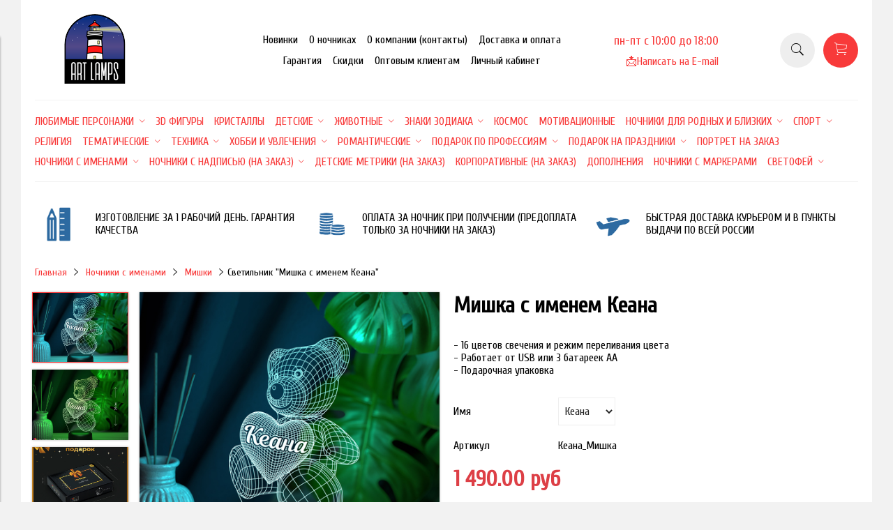

--- FILE ---
content_type: text/html; charset=utf-8
request_url: https://www.art-lamps.ru/collection/mishki/product/svetilnik-mishka-s-imenem-keana
body_size: 27194
content:
<!DOCTYPE html>
<html>

<head><link media='print' onload='this.media="all"' rel='stylesheet' type='text/css' href='/served_assets/public/jquery.modal-0c2631717f4ce8fa97b5d04757d294c2bf695df1d558678306d782f4bf7b4773.css'><meta data-config="{&quot;product_id&quot;:333818635}" name="page-config" content="" /><meta data-config="{&quot;money_with_currency_format&quot;:{&quot;delimiter&quot;:&quot; &quot;,&quot;separator&quot;:&quot;.&quot;,&quot;format&quot;:&quot;%n %u&quot;,&quot;unit&quot;:&quot;руб&quot;,&quot;show_price_without_cents&quot;:0},&quot;currency_code&quot;:&quot;RUR&quot;,&quot;currency_iso_code&quot;:&quot;RUB&quot;,&quot;default_currency&quot;:{&quot;title&quot;:&quot;Российский рубль&quot;,&quot;code&quot;:&quot;RUR&quot;,&quot;rate&quot;:1.0,&quot;format_string&quot;:&quot;%n %u&quot;,&quot;unit&quot;:&quot;руб&quot;,&quot;price_separator&quot;:&quot;&quot;,&quot;is_default&quot;:true,&quot;price_delimiter&quot;:&quot;&quot;,&quot;show_price_with_delimiter&quot;:true,&quot;show_price_without_cents&quot;:false},&quot;facebook&quot;:{&quot;pixelActive&quot;:false,&quot;currency_code&quot;:&quot;RUB&quot;,&quot;use_variants&quot;:false},&quot;vk&quot;:{&quot;pixel_active&quot;:true,&quot;price_list_id&quot;:&quot;4735&quot;},&quot;new_ya_metrika&quot;:true,&quot;ecommerce_data_container&quot;:&quot;dataLayer&quot;,&quot;common_js_version&quot;:&quot;v2&quot;,&quot;vue_ui_version&quot;:null,&quot;feedback_captcha_enabled&quot;:&quot;1&quot;,&quot;account_id&quot;:275155,&quot;hide_items_out_of_stock&quot;:false,&quot;forbid_order_over_existing&quot;:false,&quot;minimum_items_price&quot;:400,&quot;enable_comparison&quot;:true,&quot;locale&quot;:&quot;ru&quot;,&quot;client_group&quot;:null,&quot;consent_to_personal_data&quot;:{&quot;active&quot;:true,&quot;obligatory&quot;:true,&quot;description&quot;:&quot;Настоящим подтверждаю, что я ознакомлен и согласен с условиями \u003ca href=&#39;/page/oferta&#39; target=&#39;blank&#39;\u003eоферты и политики конфиденциальности\u003c/a\u003e.&quot;},&quot;recaptcha_key&quot;:&quot;6LfXhUEmAAAAAOGNQm5_a2Ach-HWlFKD3Sq7vfFj&quot;,&quot;recaptcha_key_v3&quot;:&quot;6LcZi0EmAAAAAPNov8uGBKSHCvBArp9oO15qAhXa&quot;,&quot;yandex_captcha_key&quot;:&quot;ysc1_ec1ApqrRlTZTXotpTnO8PmXe2ISPHxsd9MO3y0rye822b9d2&quot;,&quot;checkout_float_order_content_block&quot;:false,&quot;available_products_characteristics_ids&quot;:null,&quot;sber_id_app_id&quot;:&quot;5b5a3c11-72e5-4871-8649-4cdbab3ba9a4&quot;,&quot;theme_generation&quot;:2,&quot;quick_checkout_captcha_enabled&quot;:false,&quot;max_order_lines_count&quot;:500,&quot;sber_bnpl_min_amount&quot;:1000,&quot;sber_bnpl_max_amount&quot;:150000,&quot;counter_settings&quot;:{&quot;data_layer_name&quot;:&quot;dataLayer&quot;,&quot;new_counters_setup&quot;:true,&quot;add_to_cart_event&quot;:true,&quot;remove_from_cart_event&quot;:true,&quot;add_to_wishlist_event&quot;:true,&quot;purchase_event&quot;:true,&quot;sber_ads_data_layer_name&quot;:&quot;sberAdsDataLayer&quot;},&quot;site_setting&quot;:{&quot;show_cart_button&quot;:true,&quot;show_service_button&quot;:false,&quot;show_marketplace_button&quot;:false,&quot;show_quick_checkout_button&quot;:true},&quot;warehouses&quot;:[],&quot;captcha_type&quot;:&quot;yandex&quot;,&quot;human_readable_urls&quot;:false}" name="shop-config" content="" /><meta name='js-evnvironment' content='production' /><meta name='default-locale' content='ru' /><meta name='insales-redefined-api-methods' content="[]" /><script src="/packs/js/shop_bundle-2b0004e7d539ecb78a46.js"></script><script type="text/javascript" src="https://static.insales-cdn.com/assets/common-js/common.v2.25.28.js"></script><script type="text/javascript" src="https://static.insales-cdn.com/assets/static-versioned/v3.72/static/libs/lodash/4.17.21/lodash.min.js"></script><script>sberAdsDataLayer= []; sberAdsDataLayer.push({
        ecommerce: {
          currencyCode: '',
          detail: {
            products: [{"id":"333818635","name":"Светильник \"Мишка с именем Кеана\"","category":"Каталог 3д светильников/Ночники с именами/Мишки","price":1490}]
          }
        }
      });</script><script>dataLayer= []; dataLayer.push({
        event: 'view_item',
        ecommerce: {
          items: [{"item_id":"333818635","item_name":"Светильник \"Мишка с именем Кеана\"","item_category":"Каталог 3д светильников/Ночники с именами/Мишки","price":1490}]
         }
      });</script>
<!--InsalesCounter -->
<script type="text/javascript">
(function() {
  if (typeof window.__insalesCounterId !== 'undefined') {
    return;
  }

  try {
    Object.defineProperty(window, '__insalesCounterId', {
      value: 275155,
      writable: true,
      configurable: true
    });
  } catch (e) {
    console.error('InsalesCounter: Failed to define property, using fallback:', e);
    window.__insalesCounterId = 275155;
  }

  if (typeof window.__insalesCounterId === 'undefined') {
    console.error('InsalesCounter: Failed to set counter ID');
    return;
  }

  let script = document.createElement('script');
  script.async = true;
  script.src = '/javascripts/insales_counter.js?7';
  let firstScript = document.getElementsByTagName('script')[0];
  firstScript.parentNode.insertBefore(script, firstScript);
})();
</script>
<!-- /InsalesCounter -->


  



<title>
  
    3д ночник - Светильник "Мишка с именем Кеана" - купить по выгодной цене | Ночники Art-Lamps
    
  
</title>


<!-- Put this script tag to the <head> of your page -->
<script type="text/javascript" src="https://vk.com/js/api/openapi.js?168"></script>




<!-- meta -->
<meta charset="UTF-8" />
<meta name="keywords" content='3д ночник - Светильник "Мишка с именем Кеана" - купить по выгодной цене | Ночники Art-Lamps'/>
<meta name="description" content='Закажите 3Д ночник Светильник Мишка с именем Кеана от Российского производителя - Art-lamps. Доступная цена - 1 490 руб. Высокое качество!
Посмотрите все товары в разделе 3Д светильники «Медвежата с именем»
'/>
<meta name="robots" content="index,follow" />
<meta http-equiv="X-UA-Compatible" content="IE=edge,chrome=1" />
<meta name="viewport" content="width=device-width, initial-scale=1.0" />
<meta name="SKYPE_TOOLBAR" content="SKYPE_TOOLBAR_PARSER_COMPATIBLE" />
<link rel="icon" href="https://static-sl.insales.ru/files/1/1255/18302183/original/Artboard_1_upd.png" type="image/png">



<!-- rss feed-->
<link rel="alternate" type="application/rss+xml" title="Блог" href="/blogs/blog.atom" />



    <meta property="og:title" content="Светильник "Мишка с именем Кеана"" />
    <meta property="og:type" content="website" />
    <meta property="og:url" content="https://www.art-lamps.ru/collection/mishki/product/svetilnik-mishka-s-imenem-keana" />

    
      <meta property="og:image" content="https://static.insales-cdn.com/images/products/1/4482/756273538/compact_1х1-обложка-Голубой.jpg" />
    

  

<!-- icons-->
<link rel="icon" type="image/png" sizes="120x120" href="https://static-sl.insales.ru/files/1/1255/18302183/original/Artboard_1_upd.png" />

<!-- fixes -->
<script src="https://static.insales-cdn.com/assets/1/6796/1833612/1767018684/modernizr-custom.js"></script>
<!--[if IE]>
<script src="//html5shiv.googlecode.com/svn/trunk/html5.js"></script><![endif]-->
<!--[if lt IE 9]>
<script src="//css3-mediaqueries-js.googlecode.com/svn/trunk/css3-mediaqueries.js"></script>
<![endif]-->

<meta name="yandex-verification" content="6b0760368aac2d54" />
<meta name="google-site-verification" content="le8GJdbT7IAdpPCi6YeN731ATaDnYfKKxexKGEB3n0Q" />
<meta name="google-site-verification" content="YTiLzsNmOd5q6Ji8FLW2t87DbZ8PGhXSJtZz5eBMmaY" />
<meta name="yandex-verification" content="5936e38359ea37af" />

  
  
  <link href="//fonts.googleapis.com/css?family=Cuprum&subset=cyrillic,latin" rel="stylesheet" />




<link href="//maxcdn.bootstrapcdn.com/font-awesome/4.6.3/css/font-awesome.min.css" rel="stylesheet" />
<link href="https://static.insales-cdn.com/assets/1/6796/1833612/1767018684/theme.css" rel="stylesheet" type="text/css" />

<!-- fixes -->
<link href="https://static.insales-cdn.com/assets/1/6796/1833612/1767018684/ie.css" rel="stylesheet" type="text/css" />

<meta name='product-id' content='333818635' />
</head>
<body class="adaptive">

<div class="top-toolbar">
  <div class="row">

    <div class="mobile-toolbar cell-sm-2">
      <button class="button left-toolbar-trigger" type="button"><i class="icon ion-navicon"></i></button>
    </div><!-- /.mobile-toolbar -->

    <div class="contacts cell-sm-6">
      
          <div class="phone"><p>пн-пт с 10:00 до 18:00</p></div>
      
    </div><!-- /.contacts -->

    <div class="shopcart-toolbar cell-sm-4 text-right-sm">
      <a class="button shopcart-link js-shopcart-area" href="/cart_items">
        <i class="icon ion-ios-cart-outline"></i>
        <span class="shopcart-count">(<span class="js-shopcart-amount"></span>)</span>
      </a>
    </div><!-- /.shopcart-toolbar -->


  </div>
</div><!-- /.top-toolbar -->


<div class="page-wrapper">

  <div class="page-inner container">

    <header class="main-header container">
  <div class="row middle-xl">


    <div class="logotype cell-xl-3 text-center-md cell-md-12">

      

        <a title="Ночники Art-Lamps" href="/" class="logotype-link">
          <img src="https://static.insales-cdn.com/assets/1/6796/1833612/1767018684/logotype.jpg" class="logotype-image" alt="Ночники Art-Lamps" title="Ночники Art-Lamps"/>
        </a>

      

    </div><!-- /.logotype -->

    <div class="main-toolbar cell-xl-5 cell-md-8 hidden-sm">
      <ul class="main-menu list">
        
          <li class="menu-item list-item">
            <a href="/collection/all-3d-svetilniki" class="menu-link" title="Новинки">
              Новинки
            </a>
          </li>
        
          <li class="menu-item list-item">
            <a href="/page/o-nochnikah" class="menu-link" title="О ночниках">
              О ночниках
            </a>
          </li>
        
          <li class="menu-item list-item">
            <a href="/page/about-us" class="menu-link" title="О компании (контакты)">
              О компании (контакты)
            </a>
          </li>
        
          <li class="menu-item list-item">
            <a href="/page/delivery" class="menu-link" title="Доставка и оплата">
              Доставка и оплата
            </a>
          </li>
        
          <li class="menu-item list-item">
            <a href="/page/politika-obmena-i-vozvrata" class="menu-link" title="Гарантия">
              Гарантия
            </a>
          </li>
        
          <li class="menu-item list-item">
            <a href="/page/skidki" class="menu-link" title="Скидки">
              Скидки
            </a>
          </li>
        
          <li class="menu-item list-item">
            <a href="/page/optovym-klientam" class="menu-link" title="Оптовым клиентам">
              Оптовым клиентам
            </a>
          </li>
        
          <li class="menu-item list-item">
            <a href="/client_account/login" class="menu-link" title="Личный кабинет">
              Личный кабинет
            </a>
          </li>
        
      </ul><!-- /.main-menu -->
          </div><!-- /.main-toolbar -->

    <div class="contacts cell-xl-2 text-right-xl hidden-sm">

      
      <div class="phone">
        <p>пн-пт с 10:00 до 18:00</p></div>
      

      
      <div class="email"><p><a href="/page/feedback"><span>📩</span>Написать на E-mail</a></p></div>
      

    </div><!-- /.contacts -->

    <div class="user-toolbar cell-xl-2 text-right-xl hidden-sm">

      <div class="search-widget dropdown">

        <button class="search-trigger button button-circle is-gray dropdown-toggle js-toggle" data-target="parent">
          <i class="icon search-icon ion-ios-search"></i>
        </button>

        <form action="/search" method="get" class="search-widget-form dropdown-block">

          <input type="hidden" name="lang" value="ru">

          <input id="search-widget-input" class="input-field search-input" type="text" placeholder="Поиск" name="q" value=""/>

          <button class="button button-circle is-primary search-button" type="submit">
            <i class="icon search-icon ion-ios-search"></i>
          </button>

        </form>

      </div><!-- /.search-widget -->

      <div class="shopcart-widget">
        <a title="Корзина" href="/cart_items" class="shopcart-link button button-circle is-primary">
          <i class="icon shopcart-icon ion-ios-cart-outline"></i>
          <span class="shopcart-counter js-shopcart-amount"></span>
        </a>
      </div><!-- /.shopcart-widget -->

    </div><!-- /.user-toolbar -->

  </div>
</header>



    





  

    <div class="collection-menu-horizontal-wrapper container">
      <ul class="collection-menu-horizontal list js-edge-calc">

        

          

          

          <li class="list-item menu-item  dropdown is-absolute " data-handle="lyubimye-personazhi">

            <a title="Любимые персонажи" href="/collection/lyubimye-personazhi" class="menu-link">
              <span class="link-text">Любимые персонажи</span>
               <i class="dropdown-icon ion ion-ios-arrow-down"></i> 
            </a>

            

              <ul class="submenu list-vertical dropdown-block level-2">

                

                  

                  

                  <li class="list-item menu-item " data-handle="love-is-2">

                    <a title="Love is" href="/collection/love-is-2" class="menu-link">
                      <span class="link-text">Love is</span>
                      
                    </a>

                    

                  </li>

                

                  

                  

                  <li class="list-item menu-item " data-handle="my-melody">

                    <a title="My melody" href="/collection/my-melody" class="menu-link">
                      <span class="link-text">My melody</span>
                      
                    </a>

                    

                  </li>

                

                  

                  

                  <li class="list-item menu-item " data-handle="hello-kitty-2">

                    <a title="Hello Kitty" href="/collection/hello-kitty-2" class="menu-link">
                      <span class="link-text">Hello Kitty</span>
                      
                    </a>

                    

                  </li>

                

                  

                  

                  <li class="list-item menu-item " data-handle="blagoslovenie-nebozhiteley-2">

                    <a title="Благословение небожителей" href="/collection/blagoslovenie-nebozhiteley-2" class="menu-link">
                      <span class="link-text">Благословение небожителей</span>
                      
                    </a>

                    

                  </li>

                

                  

                  

                  <li class="list-item menu-item " data-handle="kuromi">

                    <a title="Куроми" href="/collection/kuromi" class="menu-link">
                      <span class="link-text">Куроми</span>
                      
                    </a>

                    

                  </li>

                

                  

                  

                  <li class="list-item menu-item " data-handle="ledi-bag">

                    <a title="Леди Баг" href="/collection/ledi-bag" class="menu-link">
                      <span class="link-text">Леди Баг</span>
                      
                    </a>

                    

                  </li>

                

                  

                  

                  <li class="list-item menu-item " data-handle="masha-i-medved">

                    <a title="Маша и медведь" href="/collection/masha-i-medved" class="menu-link">
                      <span class="link-text">Маша и медведь</span>
                      
                    </a>

                    

                  </li>

                

                  

                  

                  <li class="list-item menu-item " data-handle="tri-kota">

                    <a title="Три кота" href="/collection/tri-kota" class="menu-link">
                      <span class="link-text">Три кота</span>
                      
                    </a>

                    

                  </li>

                

                  

                  

                  <li class="list-item menu-item " data-handle="tsarevny">

                    <a title="Царевны" href="/collection/tsarevny" class="menu-link">
                      <span class="link-text">Царевны</span>
                      
                    </a>

                    

                  </li>

                

                  

                  

                  <li class="list-item menu-item " data-handle="cheburashka">

                    <a title="Чебурашка" href="/collection/cheburashka" class="menu-link">
                      <span class="link-text">Чебурашка</span>
                      
                    </a>

                    

                  </li>

                

              </ul><!-- /.submenu.level-2 -->

            

          </li>

        

          

          

          <li class="list-item menu-item " data-handle="3d-figury">

            <a title="3D фигуры" href="/collection/3d-figury" class="menu-link">
              <span class="link-text">3D фигуры</span>
              
            </a>

            

          </li>

        

          

          

          <li class="list-item menu-item " data-handle="kristally">

            <a title="Кристаллы" href="/collection/kristally" class="menu-link">
              <span class="link-text">Кристаллы</span>
              
            </a>

            

          </li>

        

          

          

          <li class="list-item menu-item  dropdown is-absolute " data-handle="detskie">

            <a title="Детские" href="/collection/detskie" class="menu-link">
              <span class="link-text">Детские</span>
               <i class="dropdown-icon ion ion-ios-arrow-down"></i> 
            </a>

            

              <ul class="submenu list-vertical dropdown-block level-2">

                

                  

                  

                  <li class="list-item menu-item " data-handle="detskie-metriki">

                    <a title="Детские метрики" href="/collection/detskie-metriki" class="menu-link">
                      <span class="link-text">Детские метрики</span>
                      
                    </a>

                    

                  </li>

                

                  

                  

                  <li class="list-item menu-item " data-handle="medvezhata-s-imenem">

                    <a title="Медвежата с именем" href="/collection/medvezhata-s-imenem" class="menu-link">
                      <span class="link-text">Медвежата с именем</span>
                      
                    </a>

                    

                  </li>

                

                  

                  

                  <li class="list-item menu-item " data-handle="edinorog-s-imenem">

                    <a title="Единорог с именем" href="/collection/edinorog-s-imenem" class="menu-link">
                      <span class="link-text">Единорог с именем</span>
                      
                    </a>

                    

                  </li>

                

                  

                  

                  <li class="list-item menu-item " data-handle="mototsikl-s-imenem">

                    <a title="Мотоцикл с именем" href="/collection/mototsikl-s-imenem" class="menu-link">
                      <span class="link-text">Мотоцикл с именем</span>
                      
                    </a>

                    

                  </li>

                

                  

                  

                  <li class="list-item menu-item " data-handle="myach-s-koronoy">

                    <a title="Мяч с короной с именем" href="/collection/myach-s-koronoy" class="menu-link">
                      <span class="link-text">Мяч с короной с именем</span>
                      
                    </a>

                    

                  </li>

                

                  

                  

                  <li class="list-item menu-item " data-handle="koshechka-s-imenem">

                    <a title="Кошечка с именем" href="/collection/koshechka-s-imenem" class="menu-link">
                      <span class="link-text">Кошечка с именем</span>
                      
                    </a>

                    

                  </li>

                

                  

                  

                  <li class="list-item menu-item " data-handle="naushniki-s-imenem">

                    <a title="Наушники с именем" href="/collection/naushniki-s-imenem" class="menu-link">
                      <span class="link-text">Наушники с именем</span>
                      
                    </a>

                    

                  </li>

                

                  

                  

                  <li class="list-item menu-item " data-handle="serdtse-s-imenem">

                    <a title="Сердце с именем" href="/collection/serdtse-s-imenem" class="menu-link">
                      <span class="link-text">Сердце с именем</span>
                      
                    </a>

                    

                  </li>

                

                  

                  

                  <li class="list-item menu-item " data-handle="bayk-s-imenem">

                    <a title="Байк с именем" href="/collection/bayk-s-imenem" class="menu-link">
                      <span class="link-text">Байк с именем</span>
                      
                    </a>

                    

                  </li>

                

              </ul><!-- /.submenu.level-2 -->

            

          </li>

        

          

          

          <li class="list-item menu-item  dropdown is-absolute " data-handle="zhyvotnye">

            <a title="Животные" href="/collection/zhyvotnye" class="menu-link">
              <span class="link-text">Животные</span>
               <i class="dropdown-icon ion ion-ios-arrow-down"></i> 
            </a>

            

              <ul class="submenu list-vertical dropdown-block level-2">

                

                  

                  

                  <li class="list-item menu-item " data-handle="zaychiki">

                    <a title="Зайчики" href="/collection/zaychiki" class="menu-link">
                      <span class="link-text">Зайчики</span>
                      
                    </a>

                    

                  </li>

                

                  

                  

                  <li class="list-item menu-item " data-handle="dinozavry">

                    <a title="Динозавры" href="/collection/dinozavry" class="menu-link">
                      <span class="link-text">Динозавры</span>
                      
                    </a>

                    

                  </li>

                

                  

                  

                  <li class="list-item menu-item " data-handle="domashnie">

                    <a title="Домашние" href="/collection/domashnie" class="menu-link">
                      <span class="link-text">Домашние</span>
                      
                    </a>

                    

                  </li>

                

                  

                  

                  <li class="list-item menu-item " data-handle="medvezhata">

                    <a title="Медвежата" href="/collection/medvezhata" class="menu-link">
                      <span class="link-text">Медвежата</span>
                      
                    </a>

                    

                  </li>

                

                  

                  

                  <li class="list-item menu-item " data-handle="morskie-obitateli">

                    <a title="Морские обитатели" href="/collection/morskie-obitateli" class="menu-link">
                      <span class="link-text">Морские обитатели</span>
                      
                    </a>

                    

                  </li>

                

                  

                  

                  <li class="list-item menu-item " data-handle="sovy">

                    <a title="Совы" href="/collection/sovy" class="menu-link">
                      <span class="link-text">Совы</span>
                      
                    </a>

                    

                  </li>

                

                  

                  

                  <li class="list-item menu-item " data-handle="safari">

                    <a title="Сафари" href="/collection/safari" class="menu-link">
                      <span class="link-text">Сафари</span>
                      
                    </a>

                    

                  </li>

                

                  

                  

                  <li class="list-item menu-item " data-handle="drugie">

                    <a title="Другие" href="/collection/drugie" class="menu-link">
                      <span class="link-text">Другие</span>
                      
                    </a>

                    

                  </li>

                

              </ul><!-- /.submenu.level-2 -->

            

          </li>

        

          

          

          <li class="list-item menu-item  dropdown is-absolute " data-handle="znaki-zodiaka-2">

            <a title="Знаки Зодиака" href="/collection/znaki-zodiaka-2" class="menu-link">
              <span class="link-text">Знаки Зодиака</span>
               <i class="dropdown-icon ion ion-ios-arrow-down"></i> 
            </a>

            

              <ul class="submenu list-vertical dropdown-block level-2">

                

                  

                  

                  <li class="list-item menu-item " data-handle="hello-kitty-3">

                    <a title="Hello Kitty" href="/collection/hello-kitty-3" class="menu-link">
                      <span class="link-text">Hello Kitty</span>
                      
                    </a>

                    

                  </li>

                

              </ul><!-- /.submenu.level-2 -->

            

          </li>

        

          

          

          <li class="list-item menu-item " data-handle="kosmos">

            <a title="Космос" href="/collection/kosmos" class="menu-link">
              <span class="link-text">Космос</span>
              
            </a>

            

          </li>

        

          

          

          <li class="list-item menu-item " data-handle="motivatsionnye">

            <a title="Мотивационные" href="/collection/motivatsionnye" class="menu-link">
              <span class="link-text">Мотивационные</span>
              
            </a>

            

          </li>

        

          

          

          <li class="list-item menu-item  dropdown is-absolute " data-handle="s-individualnym-pozdravleniem">

            <a title="Ночники для родных и близких" href="/collection/s-individualnym-pozdravleniem" class="menu-link">
              <span class="link-text">Ночники для родных и близких</span>
               <i class="dropdown-icon ion ion-ios-arrow-down"></i> 
            </a>

            

              <ul class="submenu list-vertical dropdown-block level-2">

                

                  

                  

                  <li class="list-item menu-item " data-handle="babushke">

                    <a title="Бабушке" href="/collection/babushke" class="menu-link">
                      <span class="link-text">Бабушке</span>
                      
                    </a>

                    

                  </li>

                

                  

                  

                  <li class="list-item menu-item " data-handle="bratu">

                    <a title="Брату" href="/collection/bratu" class="menu-link">
                      <span class="link-text">Брату</span>
                      
                    </a>

                    

                  </li>

                

                  

                  

                  <li class="list-item menu-item " data-handle="dedushke">

                    <a title="Дедушке" href="/collection/dedushke" class="menu-link">
                      <span class="link-text">Дедушке</span>
                      
                    </a>

                    

                  </li>

                

                  

                  

                  <li class="list-item menu-item " data-handle="drugu">

                    <a title="Другу" href="/collection/drugu" class="menu-link">
                      <span class="link-text">Другу</span>
                      
                    </a>

                    

                  </li>

                

                  

                  

                  <li class="list-item menu-item " data-handle="docheri">

                    <a title="Дочери" href="/collection/docheri" class="menu-link">
                      <span class="link-text">Дочери</span>
                      
                    </a>

                    

                  </li>

                

                  

                  

                  <li class="list-item menu-item " data-handle="krestniku">

                    <a title="Крестнику" href="/collection/krestniku" class="menu-link">
                      <span class="link-text">Крестнику</span>
                      
                    </a>

                    

                  </li>

                

                  

                  

                  <li class="list-item menu-item " data-handle="krestnitse">

                    <a title="Крестнице" href="/collection/krestnitse" class="menu-link">
                      <span class="link-text">Крестнице</span>
                      
                    </a>

                    

                  </li>

                

                  

                  

                  <li class="list-item menu-item " data-handle="podruge">

                    <a title="Подруге" href="/collection/podruge" class="menu-link">
                      <span class="link-text">Подруге</span>
                      
                    </a>

                    

                  </li>

                

                  

                  

                  <li class="list-item menu-item  dropdown is-absolute " data-handle="roditelyam">

                    <a title="Родителям" href="/collection/roditelyam" class="menu-link">
                      <span class="link-text">Родителям</span>
                       <i class="dropdown-icon ion ion-ios-arrow-right"></i> 
                    </a>

                    

                      <ul class="submenu list-vertical dropdown-block level-3">

                        

                          <li class="list-item menu-item" data-handle="pape">
                            <a title="Папе" href="/collection/pape" class="menu-link">
                              <span class="link-text">Папе</span>
                            </a>
                          </li>

                        

                          <li class="list-item menu-item" data-handle="mame">
                            <a title="Маме" href="/collection/mame" class="menu-link">
                              <span class="link-text">Маме</span>
                            </a>
                          </li>

                        

                      </ul><!-- /.submenu.level-3 -->

                    

                  </li>

                

                  

                  

                  <li class="list-item menu-item " data-handle="sestre">

                    <a title="Сестре" href="/collection/sestre" class="menu-link">
                      <span class="link-text">Сестре</span>
                      
                    </a>

                    

                  </li>

                

                  

                  

                  <li class="list-item menu-item " data-handle="synu">

                    <a title="Сыну" href="/collection/synu" class="menu-link">
                      <span class="link-text">Сыну</span>
                      
                    </a>

                    

                  </li>

                

                  

                  

                  <li class="list-item menu-item " data-handle="semie">

                    <a title="Семье" href="/collection/semie" class="menu-link">
                      <span class="link-text">Семье</span>
                      
                    </a>

                    

                  </li>

                

                  

                  

                  <li class="list-item menu-item  dropdown is-absolute " data-handle="vnukam">

                    <a title="Внукам" href="/collection/vnukam" class="menu-link">
                      <span class="link-text">Внукам</span>
                       <i class="dropdown-icon ion ion-ios-arrow-right"></i> 
                    </a>

                    

                      <ul class="submenu list-vertical dropdown-block level-3">

                        

                          <li class="list-item menu-item" data-handle="vnuku">
                            <a title="Внуку" href="/collection/vnuku" class="menu-link">
                              <span class="link-text">Внуку</span>
                            </a>
                          </li>

                        

                          <li class="list-item menu-item" data-handle="vnuchke">
                            <a title="Внучке" href="/collection/vnuchke" class="menu-link">
                              <span class="link-text">Внучке</span>
                            </a>
                          </li>

                        

                      </ul><!-- /.submenu.level-3 -->

                    

                  </li>

                

              </ul><!-- /.submenu.level-2 -->

            

          </li>

        

          

          

          <li class="list-item menu-item  dropdown is-absolute " data-handle="sport">

            <a title="Спорт" href="/collection/sport" class="menu-link">
              <span class="link-text">Спорт</span>
               <i class="dropdown-icon ion ion-ios-arrow-down"></i> 
            </a>

            

              <ul class="submenu list-vertical dropdown-block level-2">

                

                  

                  

                  <li class="list-item menu-item " data-handle="boevye-vidy-sporta">

                    <a title="Боевые виды спорта" href="/collection/boevye-vidy-sporta" class="menu-link">
                      <span class="link-text">Боевые виды спорта</span>
                      
                    </a>

                    

                  </li>

                

                  

                  

                  <li class="list-item menu-item " data-handle="velosport">

                    <a title="Велоспорт" href="/collection/velosport" class="menu-link">
                      <span class="link-text">Велоспорт</span>
                      
                    </a>

                    

                  </li>

                

                  

                  

                  <li class="list-item menu-item " data-handle="vodnye-vidy-sporta">

                    <a title="Водные виды спорта" href="/collection/vodnye-vidy-sporta" class="menu-link">
                      <span class="link-text">Водные виды спорта</span>
                      
                    </a>

                    

                  </li>

                

                  

                  

                  <li class="list-item menu-item " data-handle="hudozhestvennaya-gimnastika-i-akrobatika">

                    <a title="Гимнастика и акробатика" href="/collection/hudozhestvennaya-gimnastika-i-akrobatika" class="menu-link">
                      <span class="link-text">Гимнастика и акробатика</span>
                      
                    </a>

                    

                  </li>

                

                  

                  

                  <li class="list-item menu-item " data-handle="zimnie-vidy-sporta">

                    <a title="Зимние виды спорта" href="/collection/zimnie-vidy-sporta" class="menu-link">
                      <span class="link-text">Зимние виды спорта</span>
                      
                    </a>

                    

                  </li>

                

                  

                  

                  <li class="list-item menu-item " data-handle="nagrady-2">

                    <a title="Награды" href="/collection/nagrady-2" class="menu-link">
                      <span class="link-text">Награды</span>
                      
                    </a>

                    

                  </li>

                

                  

                  

                  <li class="list-item menu-item " data-handle="tantsy">

                    <a title="Танцы" href="/collection/tantsy" class="menu-link">
                      <span class="link-text">Танцы</span>
                      
                    </a>

                    

                  </li>

                

                  

                  

                  <li class="list-item menu-item " data-handle="figurnoe-katanie">

                    <a title="Фигурное катание" href="/collection/figurnoe-katanie" class="menu-link">
                      <span class="link-text">Фигурное катание</span>
                      
                    </a>

                    

                  </li>

                

                  

                  

                  <li class="list-item menu-item " data-handle="futbol">

                    <a title="Футбол" href="/collection/futbol" class="menu-link">
                      <span class="link-text">Футбол</span>
                      
                    </a>

                    

                  </li>

                

                  

                  

                  <li class="list-item menu-item " data-handle="hokkey">

                    <a title="Хоккей" href="/collection/hokkey" class="menu-link">
                      <span class="link-text">Хоккей</span>
                      
                    </a>

                    

                  </li>

                

                  

                  

                  <li class="list-item menu-item " data-handle="shahmaty">

                    <a title="Шахматы, шашки" href="/collection/shahmaty" class="menu-link">
                      <span class="link-text">Шахматы, шашки</span>
                      
                    </a>

                    

                  </li>

                

                  

                  

                  <li class="list-item menu-item " data-handle="prochee">

                    <a title="Прочее" href="/collection/prochee" class="menu-link">
                      <span class="link-text">Прочее</span>
                      
                    </a>

                    

                  </li>

                

                  

                  

                  <li class="list-item menu-item " data-handle="fk-spartak">

                    <a title="ФК Спартак" href="/collection/fk-spartak" class="menu-link">
                      <span class="link-text">ФК Спартак</span>
                      
                    </a>

                    

                  </li>

                

              </ul><!-- /.submenu.level-2 -->

            

          </li>

        

          

          

          <li class="list-item menu-item " data-handle="religiya">

            <a title="Религия" href="/collection/religiya" class="menu-link">
              <span class="link-text">Религия</span>
              
            </a>

            

          </li>

        

          

          

          <li class="list-item menu-item  dropdown is-absolute " data-handle="dizayn">

            <a title="Тематические" href="/collection/dizayn" class="menu-link">
              <span class="link-text">Тематические</span>
               <i class="dropdown-icon ion ion-ios-arrow-down"></i> 
            </a>

            

              <ul class="submenu list-vertical dropdown-block level-2">

                

                  

                  

                  <li class="list-item menu-item " data-handle="izvestnye-lyudi">

                    <a title="Известные люди" href="/collection/izvestnye-lyudi" class="menu-link">
                      <span class="link-text">Известные люди</span>
                      
                    </a>

                    

                  </li>

                

                  

                  

                  <li class="list-item menu-item " data-handle="kriptovalyuta">

                    <a title="Криптовалюта" href="/collection/kriptovalyuta" class="menu-link">
                      <span class="link-text">Криптовалюта</span>
                      
                    </a>

                    

                  </li>

                

                  

                  

                  <li class="list-item menu-item " data-handle="nagrady">

                    <a title="Награды" href="/collection/nagrady" class="menu-link">
                      <span class="link-text">Награды</span>
                      
                    </a>

                    

                  </li>

                

                  

                  

                  <li class="list-item menu-item " data-handle="pisateli">

                    <a title="Писатели" href="/collection/pisateli" class="menu-link">
                      <span class="link-text">Писатели</span>
                      
                    </a>

                    

                  </li>

                

                  

                  

                  <li class="list-item menu-item " data-handle="raznoe">

                    <a title="Разное" href="/collection/raznoe" class="menu-link">
                      <span class="link-text">Разное</span>
                      
                    </a>

                    

                  </li>

                

              </ul><!-- /.submenu.level-2 -->

            

          </li>

        

          

          

          <li class="list-item menu-item  dropdown is-absolute " data-handle="tehnika">

            <a title="Техника" href="/collection/tehnika" class="menu-link">
              <span class="link-text">Техника</span>
               <i class="dropdown-icon ion ion-ios-arrow-down"></i> 
            </a>

            

              <ul class="submenu list-vertical dropdown-block level-2">

                

                  

                  

                  <li class="list-item menu-item " data-handle="aviatsiya">

                    <a title="Авиация" href="/collection/aviatsiya" class="menu-link">
                      <span class="link-text">Авиация</span>
                      
                    </a>

                    

                  </li>

                

                  

                  

                  <li class="list-item menu-item " data-handle="avtomobili">

                    <a title="Автомобили" href="/collection/avtomobili" class="menu-link">
                      <span class="link-text">Автомобили</span>
                      
                    </a>

                    

                  </li>

                

                  

                  

                  <li class="list-item menu-item " data-handle="mototsikly">

                    <a title="Мотоциклы" href="/collection/mototsikly" class="menu-link">
                      <span class="link-text">Мотоциклы</span>
                      
                    </a>

                    

                  </li>

                

                  

                  

                  <li class="list-item menu-item " data-handle="voennaya-tehnika">

                    <a title="Военная техника" href="/collection/voennaya-tehnika" class="menu-link">
                      <span class="link-text">Военная техника</span>
                      
                    </a>

                    

                  </li>

                

                  

                  

                  <li class="list-item menu-item " data-handle="gruzovye-avtomobili">

                    <a title="Грузовые автомобили" href="/collection/gruzovye-avtomobili" class="menu-link">
                      <span class="link-text">Грузовые автомобили</span>
                      
                    </a>

                    

                  </li>

                

                  

                  

                  <li class="list-item menu-item " data-handle="spetstehnika">

                    <a title="Спецтехника" href="/collection/spetstehnika" class="menu-link">
                      <span class="link-text">Спецтехника</span>
                      
                    </a>

                    

                  </li>

                

                  

                  

                  <li class="list-item menu-item " data-handle="vodnyy-transport">

                    <a title="Водный транспорт" href="/collection/vodnyy-transport" class="menu-link">
                      <span class="link-text">Водный транспорт</span>
                      
                    </a>

                    

                  </li>

                

              </ul><!-- /.submenu.level-2 -->

            

          </li>

        

          

          

          <li class="list-item menu-item  dropdown is-absolute " data-handle="professionalnye">

            <a title="Хобби и увлечения" href="/collection/professionalnye" class="menu-link">
              <span class="link-text">Хобби и увлечения</span>
               <i class="dropdown-icon ion ion-ios-arrow-down"></i> 
            </a>

            

              <ul class="submenu list-vertical dropdown-block level-2">

                

                  

                  

                  <li class="list-item menu-item " data-handle="yoga-i-meditatsiya">

                    <a title="Йога и медитация" href="/collection/yoga-i-meditatsiya" class="menu-link">
                      <span class="link-text">Йога и медитация</span>
                      
                    </a>

                    

                  </li>

                

                  

                  

                  <li class="list-item menu-item " data-handle="muzyka-2">

                    <a title="Музыка" href="/collection/muzyka-2" class="menu-link">
                      <span class="link-text">Музыка</span>
                      
                    </a>

                    

                  </li>

                

                  

                  

                  <li class="list-item menu-item " data-handle="taro-i-astrologiya">

                    <a title="Таро и астрология" href="/collection/taro-i-astrologiya" class="menu-link">
                      <span class="link-text">Таро и астрология</span>
                      
                    </a>

                    

                  </li>

                

                  

                  

                  <li class="list-item menu-item " data-handle="tvorchestvo-i-iskusstvo">

                    <a title="Творчество и искусство" href="/collection/tvorchestvo-i-iskusstvo" class="menu-link">
                      <span class="link-text">Творчество и искусство</span>
                      
                    </a>

                    

                  </li>

                

                  

                  

                  <li class="list-item menu-item " data-handle="raznoe-2">

                    <a title="Разное" href="/collection/raznoe-2" class="menu-link">
                      <span class="link-text">Разное</span>
                      
                    </a>

                    

                  </li>

                

              </ul><!-- /.submenu.level-2 -->

            

          </li>

        

          

          

          <li class="list-item menu-item  dropdown is-absolute " data-handle="romantika">

            <a title="Романтические" href="/collection/romantika" class="menu-link">
              <span class="link-text">Романтические</span>
               <i class="dropdown-icon ion ion-ios-arrow-down"></i> 
            </a>

            

              <ul class="submenu list-vertical dropdown-block level-2">

                

                  

                  

                  <li class="list-item menu-item " data-handle="romanticheskie">

                    <a title="Любимой" href="/collection/romanticheskie" class="menu-link">
                      <span class="link-text">Любимой</span>
                      
                    </a>

                    

                  </li>

                

                  

                  

                  <li class="list-item menu-item " data-handle="lyubimomu">

                    <a title="Любимому" href="/collection/lyubimomu" class="menu-link">
                      <span class="link-text">Любимому</span>
                      
                    </a>

                    

                  </li>

                

                  

                  

                  <li class="list-item menu-item " data-handle="s-naneseniem-vashego-teksta">

                    <a title="С нанесением вашего текста" href="/collection/s-naneseniem-vashego-teksta" class="menu-link">
                      <span class="link-text">С нанесением вашего текста</span>
                      
                    </a>

                    

                  </li>

                

                  

                  

                  <li class="list-item menu-item " data-handle="zhene">

                    <a title="Жене" href="/collection/zhene" class="menu-link">
                      <span class="link-text">Жене</span>
                      
                    </a>

                    

                  </li>

                

                  

                  

                  <li class="list-item menu-item " data-handle="muzhu">

                    <a title="Мужу" href="/collection/muzhu" class="menu-link">
                      <span class="link-text">Мужу</span>
                      
                    </a>

                    

                  </li>

                

              </ul><!-- /.submenu.level-2 -->

            

          </li>

        

          

          

          <li class="list-item menu-item  dropdown is-absolute " data-handle="podarok-po-professiyam">

            <a title="Подарок по профессиям" href="/collection/podarok-po-professiyam" class="menu-link">
              <span class="link-text">Подарок по профессиям</span>
               <i class="dropdown-icon ion ion-ios-arrow-down"></i> 
            </a>

            

              <ul class="submenu list-vertical dropdown-block level-2">

                

                  

                  

                  <li class="list-item menu-item " data-handle="voennym">

                    <a title="Военным" href="/collection/voennym" class="menu-link">
                      <span class="link-text">Военным</span>
                      
                    </a>

                    

                  </li>

                

                  

                  

                  <li class="list-item menu-item  dropdown is-absolute " data-handle="vospitatelyu">

                    <a title="Воспитателю" href="/collection/vospitatelyu" class="menu-link">
                      <span class="link-text">Воспитателю</span>
                       <i class="dropdown-icon ion ion-ios-arrow-right"></i> 
                    </a>

                    

                      <ul class="submenu list-vertical dropdown-block level-3">

                        

                          <li class="list-item menu-item" data-handle="nyane">
                            <a title="Няне" href="/collection/nyane" class="menu-link">
                              <span class="link-text">Няне</span>
                            </a>
                          </li>

                        

                      </ul><!-- /.submenu.level-3 -->

                    

                  </li>

                

                  

                  

                  <li class="list-item menu-item " data-handle="vrachu">

                    <a title="Врачу" href="/collection/vrachu" class="menu-link">
                      <span class="link-text">Врачу</span>
                      
                    </a>

                    

                  </li>

                

                  

                  

                  <li class="list-item menu-item " data-handle="parikmaher">

                    <a title="Парикмахер" href="/collection/parikmaher" class="menu-link">
                      <span class="link-text">Парикмахер</span>
                      
                    </a>

                    

                  </li>

                

                  

                  

                  <li class="list-item menu-item " data-handle="katalog-fdd3f6">

                    <a title="Специальные службы" href="/collection/katalog-fdd3f6" class="menu-link">
                      <span class="link-text">Специальные службы</span>
                      
                    </a>

                    

                  </li>

                

                  

                  

                  <li class="list-item menu-item " data-handle="treneru">

                    <a title="Тренеру" href="/collection/treneru" class="menu-link">
                      <span class="link-text">Тренеру</span>
                      
                    </a>

                    

                  </li>

                

                  

                  

                  <li class="list-item menu-item  dropdown is-absolute " data-handle="uchitelyu">

                    <a title="Учителю" href="/collection/uchitelyu" class="menu-link">
                      <span class="link-text">Учителю</span>
                       <i class="dropdown-icon ion ion-ios-arrow-right"></i> 
                    </a>

                    

                      <ul class="submenu list-vertical dropdown-block level-3">

                        

                          <li class="list-item menu-item" data-handle="direktoru-shkoly">
                            <a title="Директору школы" href="/collection/direktoru-shkoly" class="menu-link">
                              <span class="link-text">Директору школы</span>
                            </a>
                          </li>

                        

                      </ul><!-- /.submenu.level-3 -->

                    

                  </li>

                

                  

                  

                  <li class="list-item menu-item " data-handle="drugie-2">

                    <a title="Другие" href="/collection/drugie-2" class="menu-link">
                      <span class="link-text">Другие</span>
                      
                    </a>

                    

                  </li>

                

              </ul><!-- /.submenu.level-2 -->

            

          </li>

        

          

          

          <li class="list-item menu-item  dropdown is-absolute " data-handle="podarki-na-prazdniki">

            <a title="Подарок на праздники" href="/collection/podarki-na-prazdniki" class="menu-link">
              <span class="link-text">Подарок на праздники</span>
               <i class="dropdown-icon ion ion-ios-arrow-down"></i> 
            </a>

            

              <ul class="submenu list-vertical dropdown-block level-2">

                

                  

                  

                  <li class="list-item menu-item " data-handle="1-sentyabrya">

                    <a title="1 сентября" href="/collection/1-sentyabrya" class="menu-link">
                      <span class="link-text">1 сентября</span>
                      
                    </a>

                    

                  </li>

                

                  

                  

                  <li class="list-item menu-item " data-handle="katalog-6c83fc">

                    <a title="14.02 День св. Валентина" href="/collection/katalog-6c83fc" class="menu-link">
                      <span class="link-text">14.02 День св. Валентина</span>
                      
                    </a>

                    

                  </li>

                

                  

                  

                  <li class="list-item menu-item " data-handle="23-fevralya">

                    <a title="23 февраля" href="/collection/23-fevralya" class="menu-link">
                      <span class="link-text">23 февраля</span>
                      
                    </a>

                    

                  </li>

                

                  

                  

                  <li class="list-item menu-item " data-handle="katalog-69915d">

                    <a title="8 марта" href="/collection/katalog-69915d" class="menu-link">
                      <span class="link-text">8 марта</span>
                      
                    </a>

                    

                  </li>

                

                  

                  

                  <li class="list-item menu-item " data-handle="9-maya">

                    <a title="9 мая" href="/collection/9-maya" class="menu-link">
                      <span class="link-text">9 мая</span>
                      
                    </a>

                    

                  </li>

                

                  

                  

                  <li class="list-item menu-item " data-handle="na-den-rozhdeniya">

                    <a title="День рождения" href="/collection/na-den-rozhdeniya" class="menu-link">
                      <span class="link-text">День рождения</span>
                      
                    </a>

                    

                  </li>

                

                  

                  

                  <li class="list-item menu-item " data-handle="svadba-godovschina">

                    <a title="Свадьба, годовщина" href="/collection/svadba-godovschina" class="menu-link">
                      <span class="link-text">Свадьба, годовщина</span>
                      
                    </a>

                    

                  </li>

                

                  

                  

                  <li class="list-item menu-item " data-handle="rozhdenie-malysha">

                    <a title="Рождение малыша" href="/collection/rozhdenie-malysha" class="menu-link">
                      <span class="link-text">Рождение малыша</span>
                      
                    </a>

                    

                  </li>

                

                  

                  

                  <li class="list-item menu-item " data-handle="vypusknoy">

                    <a title="Выпускной" href="/collection/vypusknoy" class="menu-link">
                      <span class="link-text">Выпускной</span>
                      
                    </a>

                    

                  </li>

                

                  

                  

                  <li class="list-item menu-item " data-handle="den-uchitelya">

                    <a title="День учителя" href="/collection/den-uchitelya" class="menu-link">
                      <span class="link-text">День учителя</span>
                      
                    </a>

                    

                  </li>

                

                  

                  

                  <li class="list-item menu-item " data-handle="novyy-god">

                    <a title="Новый год" href="/collection/novyy-god" class="menu-link">
                      <span class="link-text">Новый год</span>
                      
                    </a>

                    

                  </li>

                

                  

                  

                  <li class="list-item menu-item " data-handle="katalog-b86368">

                    <a title="Новоселье" href="/collection/katalog-b86368" class="menu-link">
                      <span class="link-text">Новоселье</span>
                      
                    </a>

                    

                  </li>

                

                  

                  

                  <li class="list-item menu-item " data-handle="pasha">

                    <a title="Пасха" href="/collection/pasha" class="menu-link">
                      <span class="link-text">Пасха</span>
                      
                    </a>

                    

                  </li>

                

                  

                  

                  <li class="list-item menu-item " data-handle="hellouin">

                    <a title="Хэллоуин" href="/collection/hellouin" class="menu-link">
                      <span class="link-text">Хэллоуин</span>
                      
                    </a>

                    

                  </li>

                

              </ul><!-- /.submenu.level-2 -->

            

          </li>

        

          

          

          <li class="list-item menu-item " data-handle="portret-na-zakaz">

            <a title="Портрет на заказ" href="/collection/portret-na-zakaz" class="menu-link">
              <span class="link-text">Портрет на заказ</span>
              
            </a>

            

          </li>

        

          

          

          <li class="list-item menu-item  dropdown is-absolute " data-handle="nochniki-s-imenami">

            <a title="Ночники с именами" href="/collection/nochniki-s-imenami" class="menu-link">
              <span class="link-text">Ночники с именами</span>
               <i class="dropdown-icon ion ion-ios-arrow-down"></i> 
            </a>

            

              <ul class="submenu list-vertical dropdown-block level-2">

                

                  

                  

                  <li class="list-item menu-item " data-handle="mishki">

                    <a title="Мишки" href="/collection/mishki" class="menu-link">
                      <span class="link-text">Мишки</span>
                      
                    </a>

                    

                  </li>

                

                  

                  

                  <li class="list-item menu-item " data-handle="edinorogi">

                    <a title="Единороги" href="/collection/edinorogi" class="menu-link">
                      <span class="link-text">Единороги</span>
                      
                    </a>

                    

                  </li>

                

                  

                  

                  <li class="list-item menu-item " data-handle="serdtse-s-rozoy">

                    <a title="Сердце с розой" href="/collection/serdtse-s-rozoy" class="menu-link">
                      <span class="link-text">Сердце с розой</span>
                      
                    </a>

                    

                  </li>

                

                  

                  

                  <li class="list-item menu-item " data-handle="myach-s-koronoy-2">

                    <a title="Мяч с короной" href="/collection/myach-s-koronoy-2" class="menu-link">
                      <span class="link-text">Мяч с короной</span>
                      
                    </a>

                    

                  </li>

                

                  

                  

                  <li class="list-item menu-item " data-handle="bayk">

                    <a title="Байк" href="/collection/bayk" class="menu-link">
                      <span class="link-text">Байк</span>
                      
                    </a>

                    

                  </li>

                

                  

                  

                  <li class="list-item menu-item " data-handle="mototsikl">

                    <a title="Мотоцикл" href="/collection/mototsikl" class="menu-link">
                      <span class="link-text">Мотоцикл</span>
                      
                    </a>

                    

                  </li>

                

                  

                  

                  <li class="list-item menu-item " data-handle="naushniki">

                    <a title="Наушники" href="/collection/naushniki" class="menu-link">
                      <span class="link-text">Наушники</span>
                      
                    </a>

                    

                  </li>

                

                  

                  

                  <li class="list-item menu-item " data-handle="koshechka-s-imenem-2">

                    <a title="Кошечка с именем" href="/collection/koshechka-s-imenem-2" class="menu-link">
                      <span class="link-text">Кошечка с именем</span>
                      
                    </a>

                    

                  </li>

                

              </ul><!-- /.submenu.level-2 -->

            

          </li>

        

          

          

          <li class="list-item menu-item  dropdown is-absolute " data-handle="nochniki-s-nadpisyu-na-zakaz">

            <a title="Ночники с надписью (на заказ)" href="/collection/nochniki-s-nadpisyu-na-zakaz" class="menu-link">
              <span class="link-text">Ночники с надписью (на заказ)</span>
               <i class="dropdown-icon ion ion-ios-arrow-down"></i> 
            </a>

            

              <ul class="submenu list-vertical dropdown-block level-2">

                

                  

                  

                  <li class="list-item menu-item " data-handle="s-imenami">

                    <a title="Именные светильники (на заказ)" href="/collection/s-imenami" class="menu-link">
                      <span class="link-text">Именные светильники (на заказ)</span>
                      
                    </a>

                    

                  </li>

                

              </ul><!-- /.submenu.level-2 -->

            

          </li>

        

          

          

          <li class="list-item menu-item " data-handle="detskie-metriki-nochniki">

            <a title="Детские метрики (на заказ)" href="/collection/detskie-metriki-nochniki" class="menu-link">
              <span class="link-text">Детские метрики (на заказ)</span>
              
            </a>

            

          </li>

        

          

          

          <li class="list-item menu-item " data-handle="svetilniki-na-zakaz">

            <a title="Корпоративные (на заказ)" href="/collection/svetilniki-na-zakaz" class="menu-link">
              <span class="link-text">Корпоративные (на заказ)</span>
              
            </a>

            

          </li>

        

          

          

          <li class="list-item menu-item " data-handle="dopolneniya">

            <a title="Дополнения" href="/collection/dopolneniya" class="menu-link">
              <span class="link-text">Дополнения</span>
              
            </a>

            

          </li>

        

          

          

          <li class="list-item menu-item " data-handle="nochniki-s-markerami">

            <a title="Ночники с маркерами" href="/collection/nochniki-s-markerami" class="menu-link">
              <span class="link-text">Ночники с маркерами</span>
              
            </a>

            

          </li>

        

          

          

          <li class="list-item menu-item  dropdown is-absolute " data-handle="svetofey">

            <a title="Светофей" href="/collection/svetofey" class="menu-link">
              <span class="link-text">Светофей</span>
               <i class="dropdown-icon ion ion-ios-arrow-down"></i> 
            </a>

            

              <ul class="submenu list-vertical dropdown-block level-2">

                

                  

                  

                  <li class="list-item menu-item " data-handle="a4">

                    <a title="А4" href="/collection/a4" class="menu-link">
                      <span class="link-text">А4</span>
                      
                    </a>

                    

                  </li>

                

              </ul><!-- /.submenu.level-2 -->

            

          </li>

        

      </ul><!-- /.collection-menu-horizontal -->
    </div><!-- /.collection-menu-horizontal-wrapper -->

  



<!-- Render time: 0.008 -->
    
    
    
    
    

  <div class="benefits container hidden-sm">
    <div class="row">

    

      <div class="benefit cell-xl-4 cell-sm-12">
        <span class="benefit-inner">

          <div class="benefit-image">
            
              <img src="https://static.insales-cdn.com/files/1/4983/17798007/original/Untitled-3__1_.png" title="МЫ ПРОИЗВОДИТЕЛЬ" alt="МЫ ПРОИЗВОДИТЕЛЬ" />
            
          </div>

          <div class="benefit-title">ИЗГОТОВЛЕНИЕ ЗА 1 РАБОЧИЙ ДЕНЬ. ГАРАНТИЯ КАЧЕСТВА</div>

        </span>
      </div><!-- /.benefit -->

      

      <div class="benefit cell-xl-4 cell-sm-12">
        <span class="benefit-inner">

          <div class="benefit-image">
            
              <img src="https://static.insales-cdn.com/files/1/7870/4964030/original/Untitled-5.png" title="ЛЮБЫЕ ФОРМЫ ОПЛАТЫ" alt="ЛЮБЫЕ ФОРМЫ ОПЛАТЫ" />
            
          </div>

          <div class="benefit-title">ОПЛАТА ЗА НОЧНИК ПРИ ПОЛУЧЕНИИ (ПРЕДОПЛАТА ТОЛЬКО ЗА НОЧНИКИ НА ЗАКАЗ)</div>

        </span>
      </div><!-- /.benefit -->

      

      <div class="benefit cell-xl-4 cell-sm-12">
        <span class="benefit-inner">

          <div class="benefit-image">
            
              <img src="https://static.insales-cdn.com/files/1/7871/4964031/original/Untitled-4.png" title="УДОБНАЯ ДОСТАВКА" alt="УДОБНАЯ ДОСТАВКА" />
            
          </div>

          <div class="benefit-title">БЫСТРАЯ ДОСТАВКА КУРЬЕРОМ И В ПУНКТЫ ВЫДАЧИ ПО ВСЕЙ РОССИИ</div>

        </span>
      </div><!-- /.benefit -->

      

    </div>
  </div><!-- /.benefits -->



    

          
        <script>
          window.convead_product_info = {
            product_id: '333818635',
            product_name: 'Светильник "Мишка с именем Кеана"',
            product_url: 'https://www.art-lamps.ru/collection/mishki/product/svetilnik-mishka-s-imenem-keana'
          };
        </script>
      

<div class="breadcrumb-wrapper container">

  <ul class="breadcrumb">

    <li class="breadcrumb-item home">
      <a class="breadcrumb-link" title='Главная' href="/">Главная</a>
    </li>

    

        

          
            
          
            
              
                <li class="breadcrumb-item">
                  <a class="breadcrumb-link" title='Ночники с именами' href="/collection/nochniki-s-imenami">Ночники с именами</a>
                </li>
              
            
          
            
              
                
                  <li class="breadcrumb-item">
                    <a class="breadcrumb-link" title='Мишки' href="/collection/mishki">Мишки</a>
                  </li>
                  <li class="breadcrumb-item"><span class="breadcrumb-link current-page">Светильник "Мишка с именем Кеана"</span></li>
                
              
            
          

        

      

  </ul><!-- /.breadcrumb -->

</div><!-- /.breadcrumb-wrapper -->

<div class="product container js-product-wrapper" data-product-id="333818635">
  <div class="row">

    <div class="product-gallery cell-xl-6 cell-sm-12">
      <div class="row">

  

    

      <div class="gallery-thumbs-wrapper cell-xl-3">
        <div class="gallery-thumbs swiper-container-vertical js-gallery-thumbs">
          <div class="swiper-wrapper">
            
              
              <div class="swiper-slide  active  js-gallery-trigger" data-link="https://static.insales-cdn.com/images/products/1/4482/756273538/thumb_1х1-обложка-Голубой.jpg">
                <div class="slide-inner with-object-fit">
                  <img src="https://static.insales-cdn.com/images/products/1/4482/756273538/large_1х1-обложка-Голубой.jpg" alt="Светильник "Мишка с именем Кеана"" title="" class="slide-image">
                </div>
              </div>
            
              
              <div class="swiper-slide  js-gallery-trigger" data-link="https://static.insales-cdn.com/images/products/1/4340/756273396/thumb_Мишка-карточка-1х1.jpg">
                <div class="slide-inner with-object-fit">
                  <img src="https://static.insales-cdn.com/images/products/1/4340/756273396/large_Мишка-карточка-1х1.jpg" alt="Светильник "Мишка с именем Кеана"" title="" class="slide-image">
                </div>
              </div>
            
              
              <div class="swiper-slide  js-gallery-trigger" data-link="https://static.insales-cdn.com/images/products/1/4864/756273920/thumb_01_карточка-02-Коробка_1.jpg">
                <div class="slide-inner with-object-fit">
                  <img src="https://static.insales-cdn.com/images/products/1/4864/756273920/large_01_карточка-02-Коробка_1.jpg" alt="Светильник "Мишка с именем Кеана"" title="" class="slide-image">
                </div>
              </div>
            
              
              <div class="swiper-slide  js-gallery-trigger" data-link="https://static.insales-cdn.com/images/products/1/4865/756273921/thumb_03-Комплектация-2-с-пультом.jpg">
                <div class="slide-inner with-object-fit">
                  <img src="https://static.insales-cdn.com/images/products/1/4865/756273921/large_03-Комплектация-2-с-пультом.jpg" alt="Светильник "Мишка с именем Кеана"" title="" class="slide-image">
                </div>
              </div>
            
              
              <div class="swiper-slide  js-gallery-trigger" data-link="https://static.insales-cdn.com/images/products/1/4581/756273637/thumb_Мишка-Желтый-1х1.jpg">
                <div class="slide-inner with-object-fit">
                  <img src="https://static.insales-cdn.com/images/products/1/4581/756273637/large_Мишка-Желтый-1х1.jpg" alt="Светильник "Мишка с именем Кеана"" title="" class="slide-image">
                </div>
              </div>
            
              
              <div class="swiper-slide  js-gallery-trigger" data-link="https://static.insales-cdn.com/images/products/1/4866/756273922/thumb_04-Комплектация_с_пультом-2.jpg">
                <div class="slide-inner with-object-fit">
                  <img src="https://static.insales-cdn.com/images/products/1/4866/756273922/large_04-Комплектация_с_пультом-2.jpg" alt="Светильник "Мишка с именем Кеана"" title="" class="slide-image">
                </div>
              </div>
            
              
              <div class="swiper-slide  js-gallery-trigger" data-link="https://static.insales-cdn.com/images/products/1/4867/756273923/thumb_05-Управление_с_пультом-2-2.jpg">
                <div class="slide-inner with-object-fit">
                  <img src="https://static.insales-cdn.com/images/products/1/4867/756273923/large_05-Управление_с_пультом-2-2.jpg" alt="Светильник "Мишка с именем Кеана"" title="" class="slide-image">
                </div>
              </div>
            
          </div>
          <button type="button" class="gallery-thumbs-prev js-gallery-thumbs-prev">
            <i class="ion-chevron-up"></i>
          </button>
          <button type="button" class="gallery-thumbs-next js-gallery-thumbs-next">
            <i class="ion-chevron-down"></i>
          </button>
        </div>
      </div><!-- /.gallery-thumbs-wrapper -->

      <div class="gallery-main-wrapper cell-xl-9">

        <div class="gallery-main swiper-container js-product-gallery-main">
          <div class="swiper-wrapper">
            
              
              <div class="swiper-slide">
                <div class="slide-inner">
                  <a href="https://static.insales-cdn.com/images/products/1/4482/756273538/1х1-обложка-Голубой.jpg" title="Светильник "Мишка с именем Кеана"" class="image-wrapper popup-gallery" data-effect="mfp-zoom-in">
                    














                    <img src="https://static.insales-cdn.com/images/products/1/4482/756273538/large_1х1-обложка-Голубой.jpg" alt="Светильник "Мишка с именем Кеана"" title="Светильник "Мишка с именем Кеана""
                         class="slide-image">
                  </a>
                </div>
              </div>
            
              
              <div class="swiper-slide">
                <div class="slide-inner">
                  <a href="https://static.insales-cdn.com/images/products/1/4340/756273396/Мишка-карточка-1х1.jpg" title="Светильник "Мишка с именем Кеана"" class="image-wrapper popup-gallery" data-effect="mfp-zoom-in">
                    














                    <img src="https://static.insales-cdn.com/images/products/1/4340/756273396/large_Мишка-карточка-1х1.jpg" alt="Светильник "Мишка с именем Кеана"" title="Светильник "Мишка с именем Кеана""
                         class="slide-image">
                  </a>
                </div>
              </div>
            
              
              <div class="swiper-slide">
                <div class="slide-inner">
                  <a href="https://static.insales-cdn.com/images/products/1/4864/756273920/01_карточка-02-Коробка_1.jpg" title="Светильник "Мишка с именем Кеана"" class="image-wrapper popup-gallery" data-effect="mfp-zoom-in">
                    














                    <img src="https://static.insales-cdn.com/images/products/1/4864/756273920/large_01_карточка-02-Коробка_1.jpg" alt="Светильник "Мишка с именем Кеана"" title="Светильник "Мишка с именем Кеана""
                         class="slide-image">
                  </a>
                </div>
              </div>
            
              
              <div class="swiper-slide">
                <div class="slide-inner">
                  <a href="https://static.insales-cdn.com/images/products/1/4865/756273921/03-Комплектация-2-с-пультом.jpg" title="Светильник "Мишка с именем Кеана"" class="image-wrapper popup-gallery" data-effect="mfp-zoom-in">
                    














                    <img src="https://static.insales-cdn.com/images/products/1/4865/756273921/large_03-Комплектация-2-с-пультом.jpg" alt="Светильник "Мишка с именем Кеана"" title="Светильник "Мишка с именем Кеана""
                         class="slide-image">
                  </a>
                </div>
              </div>
            
              
              <div class="swiper-slide">
                <div class="slide-inner">
                  <a href="https://static.insales-cdn.com/images/products/1/4581/756273637/Мишка-Желтый-1х1.jpg" title="Светильник "Мишка с именем Кеана"" class="image-wrapper popup-gallery" data-effect="mfp-zoom-in">
                    














                    <img src="https://static.insales-cdn.com/images/products/1/4581/756273637/large_Мишка-Желтый-1х1.jpg" alt="Светильник "Мишка с именем Кеана"" title="Светильник "Мишка с именем Кеана""
                         class="slide-image">
                  </a>
                </div>
              </div>
            
              
              <div class="swiper-slide">
                <div class="slide-inner">
                  <a href="https://static.insales-cdn.com/images/products/1/4866/756273922/04-Комплектация_с_пультом-2.jpg" title="Светильник "Мишка с именем Кеана"" class="image-wrapper popup-gallery" data-effect="mfp-zoom-in">
                    














                    <img src="https://static.insales-cdn.com/images/products/1/4866/756273922/large_04-Комплектация_с_пультом-2.jpg" alt="Светильник "Мишка с именем Кеана"" title="Светильник "Мишка с именем Кеана""
                         class="slide-image">
                  </a>
                </div>
              </div>
            
              
              <div class="swiper-slide">
                <div class="slide-inner">
                  <a href="https://static.insales-cdn.com/images/products/1/4867/756273923/05-Управление_с_пультом-2-2.jpg" title="Светильник "Мишка с именем Кеана"" class="image-wrapper popup-gallery" data-effect="mfp-zoom-in">
                    














                    <img src="https://static.insales-cdn.com/images/products/1/4867/756273923/large_05-Управление_с_пультом-2-2.jpg" alt="Светильник "Мишка с именем Кеана"" title="Светильник "Мишка с именем Кеана""
                         class="slide-image">
                  </a>
                </div>
              </div>
            
          </div>
        </div><!-- /.gallery-main -->

      </div><!-- /.gallery-main-wrapper -->

    

  

</div>

    </div>

    <form
      class="product-caption cell-xl-6 cell-sm-12"
      action="/cart_items">
      
<div class="product-title on-page"><h1 class="js-product-title">Мишка с именем Кеана</h1>
</div><!-- /.product-title -->

<div class="product-introtext on-page">
  <p><span>- 16 цветов свечения и режим переливания цвета</span><br /><span>- Работает от USB или 3 батареек АА</span><br /><span>- Подарочная упаковка</span></p>

  

</div><!-- /.product-introtext -->


  <div class="option-selectors">
    
      <select class="hidden" name="variant_id" data-product-variants style="display: none;">
        
          <option value="569312089">Кеана</option>
        
      </select>
    
  </div><!-- /.option-selectors -->


<div class="product-article">
  <div class="row js-product-sku" >
    <div class="article-param cell-xl-3">Артикул</div>
    <div class="article-value cell-xl-9">Кеана_Мишка</div>
  </div>
</div><!-- /.product-article -->

<div class="product-prices on-page" style="display: none;">
  <div class="price js-product-price">1 490 руб</div>
  <div class="old-price js-product-old-price">
    
  </div>
</div><!-- /.product-prices -->

<div class="product-control on-page row middle-xl" data-compare="333818635">

  <div class="counter-wrapper js-counter-wrapper cell-xl-4 cell-lg-6  cell-sm-4 cell-xs-12 text-center-xs" style="display: none;">
    <div class="counter" data-quantity>
      <button type="button" data-quantity-change="-1" class="button button-number count-down">
        <i class="icon ion-ios-minus-empty"></i>
      </button>
      <input type="text" value="1" min="1" max="1000" name="quantity" class="input-number input-field"/>
      <button type="button" data-quantity-change="1" class="button button-number count-up">
        <i class="icon ion-ios-plus-empty"></i>
      </button>
    </div>
  </div><!-- /.counter-wrapper -->

  <div class="buy cell-xl-4 cell-lg-6 cell-sm-4 cell-xs-12"><!-- /.buy elements -->

    <div class="product-order-variant js-variant-available" style="display: none;">
      <button class="button button-buy button-primary" type="submit" data-item-add>
        <i class="icon button-icon buy-icon ion-ios-cart-outline"></i>
        <span class="button-text">Купить</span>
      </button>
    </div><!-- /.variant-available -->

    <div class="product-order-variant js-variant-not-available hide-xl" style="display: none;">
      <p class="notice notice-info">Товар отсутствует</p>
    </div><!-- /.variant-not-available -->

    <div class="product-order-variant js-variant-preorder hide-xl" style="display: none;">
      <a href="#js-preorder-modal" class="button button-buy button-primary js-preorder-open" data-effect="mfp-zoom-in">
        <i class="icon button-icon feedback-icon ion-email"></i>
        <span class="button-text">Предзаказ</span>
      </a>
    </div><!-- /.variant-preorder -->

  </div>

  
    <div class="one-click cell-xl-12">
      <div class="product-order-variant js-variant-available" style="display: none;">
        <button class="button button-action is-bigger" type="submit" data-quick-checkout>
          <i class="icon button-icon buy-icon ion-ios-cart-outline"></i>
          <span class="button-text">
            
              Заказ в один клик!
            
          </span>
        </button>
      </div><!-- /.variant-available -->
    </div>
  

  

</div><!-- /.product-control -->



<div
  class="insales_widget-delivery insales_widget-delivery--box-shadow insales_widget-delivery--border-radius insales_widget-delivery--with-background insales_widget-delivery--minimal insales_widget-delivery--space "
  data-options='{
    "variantId": 569312089,
    "productId": 333818635,
    "current_default_locality_mode": &quot;locate&quot;,
    
    "default_address": { "country":&quot;RU&quot;, "state":&quot;г Москва&quot;, "result":&quot;г Москва&quot;, "city":&quot;Москва&quot; },
    
    "countries": [{&quot;code&quot;:&quot;RU&quot;,&quot;title&quot;:&quot;Россия&quot;}],
    "consider_quantity": true,
    "widget_enabled": true
  }'
>
  <div class="insales_widget-delivery_form">
    <div class="insales_widget-delivery_header">
      <div class="insales_widget-delivery_city">
        <div class="insales_widget-label">
          Выбрать
        </div>
        <div class="insales_widget-editable">
        </div>
      </div>
    </div>

    <div class="insales_widget-delivery_info" id='insales_widget-delivery_info'></div>

    <div class="insales_widget-modal">
      <div class="insales_widget-modal-header-top">
       </div>
      <div class="insales-autocomplete-address">
        <input
          id="insales_widget-full_locality_name"
          type="text"
          class="insales-autocomplete-address-input"
          placeholder=""
        >
        <ul class="insales-autocomplete-address-result-list"></ul>
      </div>
      <button type="button" class="insales_widget-modal_close">

      </button>
    </div>
  </div>
</div>

<link href="https://static.insales-cdn.com/assets/static-versioned/5.92/static/calculate_delivery/InsalesCalculateDelivery.css" rel="stylesheet" type="text/css" />
<script src="https://static.insales-cdn.com/assets/static-versioned/5.92/static/calculate_delivery/InsalesCalculateDelivery.js"></script>

<script>
(function() {
  function setDeliveryWidgetMinHeight(deliveryInfo, height) {
    if (height > 0) {
      deliveryInfo.style.minHeight = height + 'px';
    }
  }

  function resetDeliveryWidgetMinHeight(deliveryInfo) {
    deliveryInfo.style.minHeight = '';
  }

  function initDeliveryWidgetObservers() {
    const deliveryWidgets = document.querySelectorAll('.insales_widget-delivery');

    deliveryWidgets.forEach(widget => {
      const deliveryInfo = widget.querySelector('.insales_widget-delivery_info');

      if (deliveryInfo) {
        const existingUl = deliveryInfo.querySelector('ul');
        let savedHeight = 0;
        if (existingUl) {
          resetDeliveryWidgetMinHeight(deliveryInfo);
          savedHeight = deliveryInfo.offsetHeight;
        }

        const observer = new MutationObserver(function(mutations) {
          mutations.forEach(function(mutation) {
            if (mutation.type === 'childList') {
              const removedNodes = Array.from(mutation.removedNodes);
              const hasRemovedUl = removedNodes.some(node =>
                node.nodeType === Node.ELEMENT_NODE && node.tagName === 'UL'
              );

              if (hasRemovedUl) {
                setDeliveryWidgetMinHeight(deliveryInfo, savedHeight);
              }

              const addedNodes = Array.from(mutation.addedNodes);
              const hasAddedUl = addedNodes.some(node =>
                node.nodeType === Node.ELEMENT_NODE && node.tagName === 'UL'
              );

              if (hasAddedUl) {
                resetDeliveryWidgetMinHeight(deliveryInfo);
              }

              const currentUl = deliveryInfo.querySelector('ul');
              if (currentUl) {
                savedHeight = deliveryInfo.offsetHeight;
              }
            }
          });
        });

        observer.observe(deliveryInfo, {
          childList: true,
          subtree: true
        });
      }
    });
  }

  if (document.readyState === 'loading') {
    document.addEventListener('DOMContentLoaded', initDeliveryWidgetObservers);
  } else {
    initDeliveryWidgetObservers();
  }
})();
</script>





    </form>

    <div class="product-content cell-xl-12">
      <ul class="tabs-menu product-tabs-menu">

  

  
    
    <li class="tabs-item menu-item active">
      <a href="#product-description" data-toggle="tabs" class="tabs-link menu-link">Описание</a>
    </li>
  

  
    <li class="tabs-item menu-item ">
      <a href="#product-characteristics" data-toggle="tabs" class="tabs-link menu-link">Характеристики</a>
    </li>
  

  
    <li class="tabs-item menu-item ">
      <a href="#product-reviews" data-toggle="tabs" class="tabs-link menu-link">Отзывы</a>
    </li>
  

</ul><!-- /.product-tabs-menu -->

<div class="tabs-list product-tabs-list">

  

  
    
    <div id="product-description" class="tab-block active">
      <div class="editor">
        <p>Светильник работает от 3-х батареек АА или от USB провода.</p> <p>В светильнике 16 цветов свечения и режим плавной смены цвета. Цвета переключаются сенсорной кнопкой. Сенсорный выключатель находится в верхней части подставки. Радиус освещения в пределах 2-х метров. Размеры: Высота(вместе с подставкой): 22 см. Ширина: 16 см. Материал: -органическое стекло -база из ABS пластика</p>
      </div>
    </div><!-- /#product-description -->
  

  
    <div id="product-characteristics" class="tab-block ">
      <div class="editor with-styled-table">
        <table class="table properties-table table-bordered table-striped table-hover">

          
            <tr>
              <td>Производитель</td>
              <td>
                
                  <span class="property-value">Art-Lamps</span>
                
              </td>
            </tr>
          
            <tr>
              <td>Группа товаров</td>
              <td>
                
                  <span class="property-value">Ночник</span>
                
              </td>
            </tr>
          
            <tr>
              <td>Вес</td>
              <td>
                
                  <span class="property-value">0,5 кг</span>
                
              </td>
            </tr>
          
            <tr>
              <td>Страна производства</td>
              <td>
                
                  <span class="property-value">Россия</span>
                
              </td>
            </tr>
          
            <tr>
              <td>Упаковка</td>
              <td>
                
                  <span class="property-value">Подарочная упаковка</span>
                
              </td>
            </tr>
          
            <tr>
              <td>Тип товара</td>
              <td>
                
                  <span class="property-value">Ночник</span>
                
              </td>
            </tr>
          
            <tr>
              <td>Название модели</td>
              <td>
                
                  <span class="property-value">Кеана</span>
                
              </td>
            </tr>
          

        </table>
      </div>
    </div><!-- /#product-characteristics -->
  

  
    <div id="product-reviews" class="tab-block ">
      

<form class="review-form" method="post" action="/collection/mishki/product/svetilnik-mishka-s-imenem-keana/reviews#review_form" enctype="multipart/form-data">


<div id="review_form">

  

  

  <div
    class="reviews-form-wrapper dropdown ">

    <button type="button" data-toggle="collapse"
            class="button button-default dropdown-toggle js-toggle review-form-toggle" data-target="parent">
      Оставить отзыв
    </button>

    <div class="dropdown-block">

      <div class="form collapsible js-review-wrapper">

        <div class="form-row name-row row ">
          <div class="cell-xl-2 cell-sm-4 cell-xs-12">
            <label class="form-label">Имя <span class="text-error">*</span> </label>
          </div>
          <div class="cell-xl-10 cell-sm-8 cell-xs-12">
            <input name="review[author]" value="" type="text" class="form-field input-field"/>
          </div>
        </div><!-- /.name-row -->

        <div class="form-row email-row row ">
          <div class="cell-xl-2 cell-sm-4 cell-xs-12">
            <label class="form-label">E-mail <span class="text-error">*</span> </label>
          </div>
          <div class="cell-xl-10 cell-sm-8 cell-xs-12">
            <input name="review[email]" value="" type="text" class="form-field input-field"/>
          </div>
        </div><!-- /.email-row -->

        <div class="form-row message-row row ">
          <div class="cell-xl-2 cell-sm-4 cell-xs-12">
            <label class="form-label">Сообщение <span class="text-error">*</span> </label>
          </div>
          <div class="cell-xl-10 cell-sm-8 cell-xs-12">
            <textarea name="review[content]" class="form-field textarea-field"></textarea>
          </div>
        </div><!-- /.message-row -->

        
          <div class="form-row captcha-row row ">
            <div class="cell-xl-2 cell-sm-4 cell-xs-12">
              <label class="form-label">Капча<span class="text-error">*</span></label>
            </div>
            <div class="cell-xl-10 cell-sm-8 cell-xs-12">
              <div id="captcha_challenge" class="input-captcha">
                <script src='https://www.google.com/recaptcha/api.js?hl=ru' async defer></script><div class='g-recaptcha' data-sitekey='6LfXhUEmAAAAAOGNQm5_a2Ach-HWlFKD3Sq7vfFj' data-callback='onReCaptchaSuccess'></div>
              </div>
            </div>
          </div><!-- /.captcha-row -->
        

        <div class="form-row rating-row row">
          <div class="cell-xl-2 cell-sm-4 cell-xs-12">
            <label class="form-label">Оценка / </label>
          </div>
          <div class="cell-xl-10 cell-sm-8 cell-xs-12">
            <div class="star-rating-wrapper">
              <div class="star-rating">
                
                
                  <input name="review[rating]" id="star5" type="radio" class="star-radio" value="5" />
                  <label title="5" for="star5" class="star-label"></label>
                  
                
                  <input name="review[rating]" id="star4" type="radio" class="star-radio" value="4" />
                  <label title="4" for="star4" class="star-label"></label>
                  
                
                  <input name="review[rating]" id="star3" type="radio" class="star-radio" value="3" />
                  <label title="3" for="star3" class="star-label"></label>
                  
                
                  <input name="review[rating]" id="star2" type="radio" class="star-radio" value="2" />
                  <label title="2" for="star2" class="star-label"></label>
                  
                
                  <input name="review[rating]" id="star1" type="radio" class="star-radio" value="1" />
                  <label title="1" for="star1" class="star-label"></label>
                  
                
              </div>
            </div>
          </div>
        </div><!-- /.rating-row -->

        <div class="form-row notice-row row">
          <div class="cell-xl-10 cell-sm-8 push-xl-2 push-xs-0">
            
              <p class="text-info">
                <i class="fa fa-warning"></i>
                Перед публикацией отзывы проходят модерацию
              </p>
            
          </div>
        </div><!-- /.notice-row -->

        <div class="form-row row">
          <div class="cell-xl-10 cell-sm-8 cell-sm-12 push-xl-2 push-sm-0">
            <button type="submit" class="button button-primary">
              <span class="button-text">Отправить</span>
            </button>
          </div>
        </div>

      </div><!-- /#review_form -->

    </div><!-- /.dropdown-block -->

  </div><!-- /.reviews-form-wrapper -->

</div><!-- /#review_form -->


</form>

    </div><!-- /#product-comment -->
  

</div><!-- /.product-tabs-list -->
    </div>

  </div>
</div>





  <div class="similar-products container">

    <div class="block-header is-small">
      <h2>Похожие товары</h2>
    </div>

    <div class="row">

      

        <div class="product-card similar-product cell-xl-3 cell-lg-4 cell-sm-6 cell-xs-12">
          <div class="card-inner">

  <div class="product-photo">
    
      <a href="/collection/s-individualnym-pozdravleniem/product/mishka-s-sharikom-s-pozdravleniem-tekst-vash" title='Светильник "Мишка с шариком с поздравлением"' class="product-link with-object-fit">
        <img src="https://static.insales-cdn.com/images/products/1/2563/175180291/large_79HtWYpue0s.jpg" alt="Ночник Мишка с шариком с поздравлением (текст ваш)"
             title="Ночник Мишка с шариком с поздравлением (текст ваш)" class="product-image">
      </a>
    

    















  </div><!-- /.product-photo -->

  <div class="product-caption">
    <div class="product-title">
      <a href="/collection/s-individualnym-pozdravleniem/product/mishka-s-sharikom-s-pozdravleniem-tekst-vash" class="product-link" title='/collection/s-individualnym-pozdravleniem/product/mishka-s-sharikom-s-pozdravleniem-tekst-vash'>

              
		
		Мишка с шариком с поздравлением
		
        

      </a>
    </div>
    
  </div><!-- /.product-caption -->

  <div class="product-prices hidden-sm">

    

      

      

        <span class="price">
          1 690 руб
        </span>

        

      

    

  </div><!-- /.product-prices -->

  <form class="product-control" method="post" action="/cart_items" data-product-id="115682720">
<div class="product-prices  hidden-xl shown-sm" style=" width: 80%;position: relative;">

    

      

      

        <span class="price" style="position: absolute; margin-top: -8px;    top: 50%;">
          1 690 руб
        </span>

        

      

    

  </div><!-- /.product-prices -->
    <input type="hidden" name="variant_id" value="197514656">

    

      

        <div class="counter hidden-sm" data-quantity>
          <button class="button button-number count-down" type="button" data-quantity-change="-1">
            <i class="icon ion-ios-minus-empty"></i></button>
          <input type="text" value="1" min="1" max="1000" name="quantity" class="input-number input-field"/>
          <button class="button button-number count-up" type="button" data-quantity-change="1">
            <i class="icon ion-ios-plus-empty"></i></button>
        </div><!-- /.counter -->

        <div class="buy text-right-xl">
          <button class="button button-buy button-primary" type="submit" data-item-add>
            <i class="icon buy-icon ion-ios-cart"></i></button>
        </div><!-- /.buy -->

      

    

  </form><!-- /.product-control -->

</div><!-- /.card-inner -->

        </div><!-- /.product-card -->

      

        <div class="product-card similar-product cell-xl-3 cell-lg-4 cell-sm-6 cell-xs-12">
          <div class="card-inner">

  <div class="product-photo">
    
      <a href="/collection/s-individualnym-pozdravleniem/product/horoshie-druzya-kak-zvyozdy" title='Светильник "Хорошие друзья"' class="product-link with-object-fit">
        <img src="https://static.insales-cdn.com/images/products/1/5141/743461909/large_1х1-обложка-Желтый.jpg" alt=""
             title="" class="product-image">
      </a>
    

    










  <div class="product-labels labels-list">

    

    <span class="js-label-discount">

      
      
      

    </span>

    

    

  </div>






  </div><!-- /.product-photo -->

  <div class="product-caption">
    <div class="product-title">
      <a href="/collection/s-individualnym-pozdravleniem/product/horoshie-druzya-kak-zvyozdy" class="product-link" title='/collection/s-individualnym-pozdravleniem/product/horoshie-druzya-kak-zvyozdy'>

              
		
		Хорошие друзья
		
        

      </a>
    </div>
    
  </div><!-- /.product-caption -->

  <div class="product-prices hidden-sm">

    

      

      

        <span class="price">
          от
          1 490 руб
        </span>

        
        

        

      

    

  </div><!-- /.product-prices -->

  <form class="product-control" method="post" action="/cart_items" data-product-id="138629856">
<div class="product-prices  hidden-xl shown-sm" style=" width: 80%;position: relative;">

    

      

      

        <span class="price" style="position: absolute; margin-top: -11px;    top: 50%;">
          от
          1 490 руб
        </span>

        
        

        

      

    

  </div><!-- /.product-prices -->
    <input type="hidden" name="variant_id" value="242277591">

    

      

        <div class="more-info">
          <a class="button button-buy button-primary" href="/collection/s-individualnym-pozdravleniem/product/horoshie-druzya-kak-zvyozdy" title='Светильник "Хорошие друзья"'>
            <span class="button-text">Подробнее</span>
            <i class="button-icon icon buy-icon ion-arrow-right-c"></i>
          </a>
        </div><!-- /.more-info -->

      

    

  </form><!-- /.product-control -->

</div><!-- /.card-inner -->

        </div><!-- /.product-card -->

      

        <div class="product-card similar-product cell-xl-3 cell-lg-4 cell-sm-6 cell-xs-12">
          <div class="card-inner">

  <div class="product-photo">
    
      <a href="/collection/mame/product/spasibo-mama" title='Светильник "Спасибо, мама!"' class="product-link with-object-fit">
        <img src="https://static.insales-cdn.com/images/products/1/1516/735086060/large_1х1-обложка-Красный.jpg" alt=""
             title="" class="product-image">
      </a>
    

    










  <div class="product-labels labels-list">

    

    <span class="js-label-discount">

      
      
      

    </span>

    

    

  </div>






  </div><!-- /.product-photo -->

  <div class="product-caption">
    <div class="product-title">
      <a href="/collection/mame/product/spasibo-mama" class="product-link" title='/collection/mame/product/spasibo-mama'>

              
		
		Спасибо, мама!
		
        

      </a>
    </div>
    
  </div><!-- /.product-caption -->

  <div class="product-prices hidden-sm">

    

      

      

        <span class="price">
          от
          1 490 руб
        </span>

        
        

        

      

    

  </div><!-- /.product-prices -->

  <form class="product-control" method="post" action="/cart_items" data-product-id="135660319">
<div class="product-prices  hidden-xl shown-sm" style=" width: 80%;position: relative;">

    

      

      

        <span class="price" style="position: absolute; margin-top: -11px;    top: 50%;">
          от
          1 490 руб
        </span>

        
        

        

      

    

  </div><!-- /.product-prices -->
    <input type="hidden" name="variant_id" value="233068516">

    

      

        <div class="more-info">
          <a class="button button-buy button-primary" href="/collection/mame/product/spasibo-mama" title='Светильник "Спасибо, мама!"'>
            <span class="button-text">Подробнее</span>
            <i class="button-icon icon buy-icon ion-arrow-right-c"></i>
          </a>
        </div><!-- /.more-info -->

      

    

  </form><!-- /.product-control -->

</div><!-- /.card-inner -->

        </div><!-- /.product-card -->

      

        <div class="product-card similar-product cell-xl-3 cell-lg-4 cell-sm-6 cell-xs-12">
          <div class="card-inner">

  <div class="product-photo">
    
      <a href="/collection/mame/product/serdtse-v-rukah-tekst-vash" title='Светильник "Сердце в руках с ангелом (подарок маме)"' class="product-link with-object-fit">
        <img src="https://static.insales-cdn.com/images/products/1/2681/746629753/large_1х1-обложка-Красный.jpg" alt=""
             title="" class="product-image">
      </a>
    

    










  <div class="product-labels labels-list">

    

    <span class="js-label-discount">

      
      
      

    </span>

    

    

  </div>






  </div><!-- /.product-photo -->

  <div class="product-caption">
    <div class="product-title">
      <a href="/collection/mame/product/serdtse-v-rukah-tekst-vash" class="product-link" title='/collection/mame/product/serdtse-v-rukah-tekst-vash'>

              
		
		Сердце в руках с ангелом (подарок маме)
		
        

      </a>
    </div>
    
  </div><!-- /.product-caption -->

  <div class="product-prices hidden-sm">

    

      

      

        <span class="price">
          от
          1 490 руб
        </span>

        
        

        

      

    

  </div><!-- /.product-prices -->

  <form class="product-control" method="post" action="/cart_items" data-product-id="123269739">
<div class="product-prices  hidden-xl shown-sm" style=" width: 80%;position: relative;">

    

      

      

        <span class="price" style="position: absolute; margin-top: -11px;    top: 50%;">
          от
          1 490 руб
        </span>

        
        

        

      

    

  </div><!-- /.product-prices -->
    <input type="hidden" name="variant_id" value="210258906">

    

      

        <div class="more-info">
          <a class="button button-buy button-primary" href="/collection/mame/product/serdtse-v-rukah-tekst-vash" title='Светильник "Сердце в руках с ангелом (подарок маме)"'>
            <span class="button-text">Подробнее</span>
            <i class="button-icon icon buy-icon ion-arrow-right-c"></i>
          </a>
        </div><!-- /.more-info -->

      

    

  </form><!-- /.product-control -->

</div><!-- /.card-inner -->

        </div><!-- /.product-card -->

      

        <div class="product-card similar-product cell-xl-3 cell-lg-4 cell-sm-6 cell-xs-12">
          <div class="card-inner">

  <div class="product-photo">
    
      <a href="/collection/s-individualnym-pozdravleniem/product/semya-tekst-i-sostav-semi-vash" title='Светильник "Семья"' class="product-link with-object-fit">
        <img src="https://static.insales-cdn.com/images/products/1/6196/780728372/large_1х1-обложка-Голубой.jpg" alt=""
             title="" class="product-image">
      </a>
    

    















  </div><!-- /.product-photo -->

  <div class="product-caption">
    <div class="product-title">
      <a href="/collection/s-individualnym-pozdravleniem/product/semya-tekst-i-sostav-semi-vash" class="product-link" title='/collection/s-individualnym-pozdravleniem/product/semya-tekst-i-sostav-semi-vash'>

              
		
		Семья
		
        

      </a>
    </div>
    
  </div><!-- /.product-caption -->

  <div class="product-prices hidden-sm">

    

      

      

        <span class="price">
          1 690 руб
        </span>

        

      

    

  </div><!-- /.product-prices -->

  <form class="product-control" method="post" action="/cart_items" data-product-id="115682449">
<div class="product-prices  hidden-xl shown-sm" style=" width: 80%;position: relative;">

    

      

      

        <span class="price" style="position: absolute; margin-top: -8px;    top: 50%;">
          1 690 руб
        </span>

        

      

    

  </div><!-- /.product-prices -->
    <input type="hidden" name="variant_id" value="197514254">

    

      

        <div class="counter hidden-sm" data-quantity>
          <button class="button button-number count-down" type="button" data-quantity-change="-1">
            <i class="icon ion-ios-minus-empty"></i></button>
          <input type="text" value="1" min="1" max="1000" name="quantity" class="input-number input-field"/>
          <button class="button button-number count-up" type="button" data-quantity-change="1">
            <i class="icon ion-ios-plus-empty"></i></button>
        </div><!-- /.counter -->

        <div class="buy text-right-xl">
          <button class="button button-buy button-primary" type="submit" data-item-add>
            <i class="icon buy-icon ion-ios-cart"></i></button>
        </div><!-- /.buy -->

      

    

  </form><!-- /.product-control -->

</div><!-- /.card-inner -->

        </div><!-- /.product-card -->

      

        <div class="product-card similar-product cell-xl-3 cell-lg-4 cell-sm-6 cell-xs-12">
          <div class="card-inner">

  <div class="product-photo">
    
      <a href="/collection/s-individualnym-pozdravleniem/product/mama-i-malysh" title='Светильник "Мама и малыш"' class="product-link with-object-fit">
        <img src="https://static.insales-cdn.com/images/products/1/4800/733876928/large_1х1-обложка-Желтый.jpg" alt=""
             title="" class="product-image">
      </a>
    

    















  </div><!-- /.product-photo -->

  <div class="product-caption">
    <div class="product-title">
      <a href="/collection/s-individualnym-pozdravleniem/product/mama-i-malysh" class="product-link" title='/collection/s-individualnym-pozdravleniem/product/mama-i-malysh'>

              
		
		Мама и малыш
		
        

      </a>
    </div>
    
  </div><!-- /.product-caption -->

  <div class="product-prices hidden-sm">

    

      

      

        <span class="price">
          1 490 руб
        </span>

        

      

    

  </div><!-- /.product-prices -->

  <form class="product-control" method="post" action="/cart_items" data-product-id="121827349">
<div class="product-prices  hidden-xl shown-sm" style=" width: 80%;position: relative;">

    

      

      

        <span class="price" style="position: absolute; margin-top: -8px;    top: 50%;">
          1 490 руб
        </span>

        

      

    

  </div><!-- /.product-prices -->
    <input type="hidden" name="variant_id" value="207305016">

    

      

        <div class="counter hidden-sm" data-quantity>
          <button class="button button-number count-down" type="button" data-quantity-change="-1">
            <i class="icon ion-ios-minus-empty"></i></button>
          <input type="text" value="1" min="1" max="1000" name="quantity" class="input-number input-field"/>
          <button class="button button-number count-up" type="button" data-quantity-change="1">
            <i class="icon ion-ios-plus-empty"></i></button>
        </div><!-- /.counter -->

        <div class="buy text-right-xl">
          <button class="button button-buy button-primary" type="submit" data-item-add>
            <i class="icon buy-icon ion-ios-cart"></i></button>
        </div><!-- /.buy -->

      

    

  </form><!-- /.product-control -->

</div><!-- /.card-inner -->

        </div><!-- /.product-card -->

      

        <div class="product-card similar-product cell-xl-3 cell-lg-4 cell-sm-6 cell-xs-12">
          <div class="card-inner">

  <div class="product-photo">
    
      <a href="/collection/s-imenami/product/kot-s-serdechkom-imennoy" title='Кот с сердечком (Именной)' class="product-link with-object-fit">
        <img src="https://static.insales-cdn.com/images/products/1/1333/746792245/large_1х1-обложка-Сиреневый.jpg" alt=""
             title="" class="product-image">
      </a>
    

    















  </div><!-- /.product-photo -->

  <div class="product-caption">
    <div class="product-title">
      <a href="/collection/s-imenami/product/kot-s-serdechkom-imennoy" class="product-link" title='/collection/s-imenami/product/kot-s-serdechkom-imennoy'>

              
		
		Кот с сердечком (Именной)
		
        

      </a>
    </div>
    
  </div><!-- /.product-caption -->

  <div class="product-prices hidden-sm">

    

      

      

        <span class="price">
          1 690 руб
        </span>

        

      

    

  </div><!-- /.product-prices -->

  <form class="product-control" method="post" action="/cart_items" data-product-id="273546506">
<div class="product-prices  hidden-xl shown-sm" style=" width: 80%;position: relative;">

    

      

      

        <span class="price" style="position: absolute; margin-top: -8px;    top: 50%;">
          1 690 руб
        </span>

        

      

    

  </div><!-- /.product-prices -->
    <input type="hidden" name="variant_id" value="532012101">

    

      

        <div class="more-info">
          <a class="button button-buy button-primary" href="/collection/s-imenami/product/kot-s-serdechkom-imennoy" title='Кот с сердечком (Именной)'>
            <span class="button-text">Подробнее</span>
            <i class="button-icon icon buy-icon ion-arrow-right-c"></i>
          </a>
        </div><!-- /.more-info -->

      

    

  </form><!-- /.product-control -->

</div><!-- /.card-inner -->

        </div><!-- /.product-card -->

      

        <div class="product-card similar-product cell-xl-3 cell-lg-4 cell-sm-6 cell-xs-12">
          <div class="card-inner">

  <div class="product-photo">
    
      <a href="/collection/s-imenami/product/medvezhonok-s-sharikom-imya" title='Светильник "Медвежонок с шариком + имя"' class="product-link with-object-fit">
        <img src="https://static.insales-cdn.com/images/products/1/1417/321119625/large_4.jpg" alt="Медвежонок с шариком + имя"
             title="Медвежонок с шариком + имя" class="product-image">
      </a>
    

    















  </div><!-- /.product-photo -->

  <div class="product-caption">
    <div class="product-title">
      <a href="/collection/s-imenami/product/medvezhonok-s-sharikom-imya" class="product-link" title='/collection/s-imenami/product/medvezhonok-s-sharikom-imya'>

              
		
		Медвежонок с шариком + имя
		
        

      </a>
    </div>
    
  </div><!-- /.product-caption -->

  <div class="product-prices hidden-sm">

    

      

      

        <span class="price">
          1 690 руб
        </span>

        

      

    

  </div><!-- /.product-prices -->

  <form class="product-control" method="post" action="/cart_items" data-product-id="189795311">
<div class="product-prices  hidden-xl shown-sm" style=" width: 80%;position: relative;">

    

      

      

        <span class="price" style="position: absolute; margin-top: -8px;    top: 50%;">
          1 690 руб
        </span>

        

      

    

  </div><!-- /.product-prices -->
    <input type="hidden" name="variant_id" value="322963495">

    

      

        <div class="counter hidden-sm" data-quantity>
          <button class="button button-number count-down" type="button" data-quantity-change="-1">
            <i class="icon ion-ios-minus-empty"></i></button>
          <input type="text" value="1" min="1" max="1000" name="quantity" class="input-number input-field"/>
          <button class="button button-number count-up" type="button" data-quantity-change="1">
            <i class="icon ion-ios-plus-empty"></i></button>
        </div><!-- /.counter -->

        <div class="buy text-right-xl">
          <button class="button button-buy button-primary" type="submit" data-item-add>
            <i class="icon buy-icon ion-ios-cart"></i></button>
        </div><!-- /.buy -->

      

    

  </form><!-- /.product-control -->

</div><!-- /.card-inner -->

        </div><!-- /.product-card -->

      

        <div class="product-card similar-product cell-xl-3 cell-lg-4 cell-sm-6 cell-xs-12">
          <div class="card-inner">

  <div class="product-photo">
    
      <a href="/collection/s-imenami/product/edinorog-s-serdechkom" title='Светильник "Единорог с сердечком"' class="product-link with-object-fit">
        <img src="https://static.insales-cdn.com/images/products/1/8046/731938670/large_1х1-обложка-Голубой.jpg" alt=""
             title="" class="product-image">
      </a>
    

    















  </div><!-- /.product-photo -->

  <div class="product-caption">
    <div class="product-title">
      <a href="/collection/s-imenami/product/edinorog-s-serdechkom" class="product-link" title='/collection/s-imenami/product/edinorog-s-serdechkom'>

              
		
		Единорог с сердечком
		
        

      </a>
    </div>
    
  </div><!-- /.product-caption -->

  <div class="product-prices hidden-sm">

    

      

      

        <span class="price">
          1 490 руб
        </span>

        

      

    

  </div><!-- /.product-prices -->

  <form class="product-control" method="post" action="/cart_items" data-product-id="175501442">
<div class="product-prices  hidden-xl shown-sm" style=" width: 80%;position: relative;">

    

      

      

        <span class="price" style="position: absolute; margin-top: -8px;    top: 50%;">
          1 490 руб
        </span>

        

      

    

  </div><!-- /.product-prices -->
    <input type="hidden" name="variant_id" value="300162823">

    

      

        <div class="counter hidden-sm" data-quantity>
          <button class="button button-number count-down" type="button" data-quantity-change="-1">
            <i class="icon ion-ios-minus-empty"></i></button>
          <input type="text" value="1" min="1" max="1000" name="quantity" class="input-number input-field"/>
          <button class="button button-number count-up" type="button" data-quantity-change="1">
            <i class="icon ion-ios-plus-empty"></i></button>
        </div><!-- /.counter -->

        <div class="buy text-right-xl">
          <button class="button button-buy button-primary" type="submit" data-item-add>
            <i class="icon buy-icon ion-ios-cart"></i></button>
        </div><!-- /.buy -->

      

    

  </form><!-- /.product-control -->

</div><!-- /.card-inner -->

        </div><!-- /.product-card -->

      

        <div class="product-card similar-product cell-xl-3 cell-lg-4 cell-sm-6 cell-xs-12">
          <div class="card-inner">

  <div class="product-photo">
    
      <a href="/collection/s-imenami/product/imya-v-ramke-s-koronoy" title='Светильник "Имя в рамке с короной"' class="product-link with-object-fit">
        <img src="https://static.insales-cdn.com/images/products/1/6555/780728731/large_1х1-обложка-Сиреневый.jpg" alt=""
             title="" class="product-image">
      </a>
    

    















  </div><!-- /.product-photo -->

  <div class="product-caption">
    <div class="product-title">
      <a href="/collection/s-imenami/product/imya-v-ramke-s-koronoy" class="product-link" title='/collection/s-imenami/product/imya-v-ramke-s-koronoy'>

              
		
		Имя в рамке с короной
		
        

      </a>
    </div>
    
  </div><!-- /.product-caption -->

  <div class="product-prices hidden-sm">

    

      

      

        <span class="price">
          1 690 руб
        </span>

        

      

    

  </div><!-- /.product-prices -->

  <form class="product-control" method="post" action="/cart_items" data-product-id="187803643">
<div class="product-prices  hidden-xl shown-sm" style=" width: 80%;position: relative;">

    

      

      

        <span class="price" style="position: absolute; margin-top: -8px;    top: 50%;">
          1 690 руб
        </span>

        

      

    

  </div><!-- /.product-prices -->
    <input type="hidden" name="variant_id" value="319765610">

    

      

        <div class="counter hidden-sm" data-quantity>
          <button class="button button-number count-down" type="button" data-quantity-change="-1">
            <i class="icon ion-ios-minus-empty"></i></button>
          <input type="text" value="1" min="1" max="1000" name="quantity" class="input-number input-field"/>
          <button class="button button-number count-up" type="button" data-quantity-change="1">
            <i class="icon ion-ios-plus-empty"></i></button>
        </div><!-- /.counter -->

        <div class="buy text-right-xl">
          <button class="button button-buy button-primary" type="submit" data-item-add>
            <i class="icon buy-icon ion-ios-cart"></i></button>
        </div><!-- /.buy -->

      

    

  </form><!-- /.product-control -->

</div><!-- /.card-inner -->

        </div><!-- /.product-card -->

      

        <div class="product-card similar-product cell-xl-3 cell-lg-4 cell-sm-6 cell-xs-12">
          <div class="card-inner">

  <div class="product-photo">
    
      <a href="/collection/katalog-69915d/product/medvezhonok-s-buketom-2-tekst-vash" title='Светильник "Медвежонок с букетом - бабушке"' class="product-link with-object-fit">
        <img src="https://static.insales-cdn.com/images/products/1/4879/743461647/large_1х1-обложка-Желтый.jpg" alt=""
             title="" class="product-image">
      </a>
    

    










  <div class="product-labels labels-list">

    

    <span class="js-label-discount">

      
      
      

    </span>

    

    

  </div>






  </div><!-- /.product-photo -->

  <div class="product-caption">
    <div class="product-title">
      <a href="/collection/katalog-69915d/product/medvezhonok-s-buketom-2-tekst-vash" class="product-link" title='/collection/katalog-69915d/product/medvezhonok-s-buketom-2-tekst-vash'>

              
		
		Медвежонок с букетом - бабушке
		
        

      </a>
    </div>
    
  </div><!-- /.product-caption -->

  <div class="product-prices hidden-sm">

    

      

      

        <span class="price">
          от
          1 490 руб
        </span>

        
        

        

      

    

  </div><!-- /.product-prices -->

  <form class="product-control" method="post" action="/cart_items" data-product-id="122426075">
<div class="product-prices  hidden-xl shown-sm" style=" width: 80%;position: relative;">

    

      

      

        <span class="price" style="position: absolute; margin-top: -11px;    top: 50%;">
          от
          1 490 руб
        </span>

        
        

        

      

    

  </div><!-- /.product-prices -->
    <input type="hidden" name="variant_id" value="416789583">

    

      

        <div class="more-info">
          <a class="button button-buy button-primary" href="/collection/katalog-69915d/product/medvezhonok-s-buketom-2-tekst-vash" title='Светильник "Медвежонок с букетом - бабушке"'>
            <span class="button-text">Подробнее</span>
            <i class="button-icon icon buy-icon ion-arrow-right-c"></i>
          </a>
        </div><!-- /.more-info -->

      

    

  </form><!-- /.product-control -->

</div><!-- /.card-inner -->

        </div><!-- /.product-card -->

      

        <div class="product-card similar-product cell-xl-3 cell-lg-4 cell-sm-6 cell-xs-12">
          <div class="card-inner">

  <div class="product-photo">
    
      <a href="/collection/detskie/product/medvezhonok-usnul-na-lune" title='Светильник "Медвежонок уснул на луне"' class="product-link with-object-fit">
        <img src="https://static.insales-cdn.com/images/products/1/1581/746792493/large_1х1-обложка-Голубой.jpg" alt=""
             title="" class="product-image">
      </a>
    

    










  <div class="product-labels labels-list">

    

    <span class="js-label-discount">

      
      
      

    </span>

    

    

  </div>






  </div><!-- /.product-photo -->

  <div class="product-caption">
    <div class="product-title">
      <a href="/collection/detskie/product/medvezhonok-usnul-na-lune" class="product-link" title='/collection/detskie/product/medvezhonok-usnul-na-lune'>

              
		
		Медвежонок уснул на луне
		
        

      </a>
    </div>
    
  </div><!-- /.product-caption -->

  <div class="product-prices hidden-sm">

    

      

      

        <span class="price">
          от
          1 490 руб
        </span>

        
        

        

      

    

  </div><!-- /.product-prices -->

  <form class="product-control" method="post" action="/cart_items" data-product-id="94684645">
<div class="product-prices  hidden-xl shown-sm" style=" width: 80%;position: relative;">

    

      

      

        <span class="price" style="position: absolute; margin-top: -11px;    top: 50%;">
          от
          1 490 руб
        </span>

        
        

        

      

    

  </div><!-- /.product-prices -->
    <input type="hidden" name="variant_id" value="161153942">

    

      

        <div class="more-info">
          <a class="button button-buy button-primary" href="/collection/detskie/product/medvezhonok-usnul-na-lune" title='Светильник "Медвежонок уснул на луне"'>
            <span class="button-text">Подробнее</span>
            <i class="button-icon icon buy-icon ion-arrow-right-c"></i>
          </a>
        </div><!-- /.more-info -->

      

    

  </form><!-- /.product-control -->

</div><!-- /.card-inner -->

        </div><!-- /.product-card -->

      

        <div class="product-card similar-product cell-xl-3 cell-lg-4 cell-sm-6 cell-xs-12">
          <div class="card-inner">

  <div class="product-photo">
    
      <a href="/collection/medvezhata/product/medvezhonok-s-sharikom" title='Светильник "Медвежонок с шариком"' class="product-link with-object-fit">
        <img src="https://static.insales-cdn.com/images/products/1/672/729703072/large_1х1-Сиреневый.jpg" alt=""
             title="" class="product-image">
      </a>
    

    















  </div><!-- /.product-photo -->

  <div class="product-caption">
    <div class="product-title">
      <a href="/collection/medvezhata/product/medvezhonok-s-sharikom" class="product-link" title='/collection/medvezhata/product/medvezhonok-s-sharikom'>

              
		
		Медвежонок с шариком
		
        

      </a>
    </div>
    
  </div><!-- /.product-caption -->

  <div class="product-prices hidden-sm">

    

      

      

        <span class="price">
          1 490 руб
        </span>

        

      

    

  </div><!-- /.product-prices -->

  <form class="product-control" method="post" action="/cart_items" data-product-id="94684644">
<div class="product-prices  hidden-xl shown-sm" style=" width: 80%;position: relative;">

    

      

      

        <span class="price" style="position: absolute; margin-top: -8px;    top: 50%;">
          1 490 руб
        </span>

        

      

    

  </div><!-- /.product-prices -->
    <input type="hidden" name="variant_id" value="161153941">

    

      

        <div class="counter hidden-sm" data-quantity>
          <button class="button button-number count-down" type="button" data-quantity-change="-1">
            <i class="icon ion-ios-minus-empty"></i></button>
          <input type="text" value="1" min="1" max="1000" name="quantity" class="input-number input-field"/>
          <button class="button button-number count-up" type="button" data-quantity-change="1">
            <i class="icon ion-ios-plus-empty"></i></button>
        </div><!-- /.counter -->

        <div class="buy text-right-xl">
          <button class="button button-buy button-primary" type="submit" data-item-add>
            <i class="icon buy-icon ion-ios-cart"></i></button>
        </div><!-- /.buy -->

      

    

  </form><!-- /.product-control -->

</div><!-- /.card-inner -->

        </div><!-- /.product-card -->

      

        <div class="product-card similar-product cell-xl-3 cell-lg-4 cell-sm-6 cell-xs-12">
          <div class="card-inner">

  <div class="product-photo">
    
      <a href="/collection/novyy-god/product/mishka-v-shapochke" title='Светильник "Медвежонок в шапочке"' class="product-link with-object-fit">
        <img src="https://static.insales-cdn.com/images/products/1/6848/737622720/large_1х1-обложка-Зеленый.jpg" alt=""
             title="" class="product-image">
      </a>
    

    















  </div><!-- /.product-photo -->

  <div class="product-caption">
    <div class="product-title">
      <a href="/collection/novyy-god/product/mishka-v-shapochke" class="product-link" title='/collection/novyy-god/product/mishka-v-shapochke'>

              
		
		Медвежонок в шапочке
		
        

      </a>
    </div>
    
  </div><!-- /.product-caption -->

  <div class="product-prices hidden-sm">

    

      

      

        <span class="price">
          1 490 руб
        </span>

        

      

    

  </div><!-- /.product-prices -->

  <form class="product-control" method="post" action="/cart_items" data-product-id="118701141">
<div class="product-prices  hidden-xl shown-sm" style=" width: 80%;position: relative;">

    

      

      

        <span class="price" style="position: absolute; margin-top: -8px;    top: 50%;">
          1 490 руб
        </span>

        

      

    

  </div><!-- /.product-prices -->
    <input type="hidden" name="variant_id" value="202419591">

    

      

        <div class="counter hidden-sm" data-quantity>
          <button class="button button-number count-down" type="button" data-quantity-change="-1">
            <i class="icon ion-ios-minus-empty"></i></button>
          <input type="text" value="1" min="1" max="1000" name="quantity" class="input-number input-field"/>
          <button class="button button-number count-up" type="button" data-quantity-change="1">
            <i class="icon ion-ios-plus-empty"></i></button>
        </div><!-- /.counter -->

        <div class="buy text-right-xl">
          <button class="button button-buy button-primary" type="submit" data-item-add>
            <i class="icon buy-icon ion-ios-cart"></i></button>
        </div><!-- /.buy -->

      

    

  </form><!-- /.product-control -->

</div><!-- /.card-inner -->

        </div><!-- /.product-card -->

      

        <div class="product-card similar-product cell-xl-3 cell-lg-4 cell-sm-6 cell-xs-12">
          <div class="card-inner">

  <div class="product-photo">
    
      <a href="/collection/medvezhata/product/medvezhonok-i-serdechko" title='Светильник "Медвежонок и сердечко"' class="product-link with-object-fit">
        <img src="https://static.insales-cdn.com/images/products/1/5995/729683819/large_1х1-обложка-Зеленый.jpg" alt=""
             title="" class="product-image">
      </a>
    

    















  </div><!-- /.product-photo -->

  <div class="product-caption">
    <div class="product-title">
      <a href="/collection/medvezhata/product/medvezhonok-i-serdechko" class="product-link" title='/collection/medvezhata/product/medvezhonok-i-serdechko'>

              
		
		Медвежонок и сердечко
		
        

      </a>
    </div>
    
  </div><!-- /.product-caption -->

  <div class="product-prices hidden-sm">

    

      

      

        <span class="price">
          1 490 руб
        </span>

        

      

    

  </div><!-- /.product-prices -->

  <form class="product-control" method="post" action="/cart_items" data-product-id="94684636">
<div class="product-prices  hidden-xl shown-sm" style=" width: 80%;position: relative;">

    

      

      

        <span class="price" style="position: absolute; margin-top: -8px;    top: 50%;">
          1 490 руб
        </span>

        

      

    

  </div><!-- /.product-prices -->
    <input type="hidden" name="variant_id" value="161153933">

    

      

        <div class="counter hidden-sm" data-quantity>
          <button class="button button-number count-down" type="button" data-quantity-change="-1">
            <i class="icon ion-ios-minus-empty"></i></button>
          <input type="text" value="1" min="1" max="1000" name="quantity" class="input-number input-field"/>
          <button class="button button-number count-up" type="button" data-quantity-change="1">
            <i class="icon ion-ios-plus-empty"></i></button>
        </div><!-- /.counter -->

        <div class="buy text-right-xl">
          <button class="button button-buy button-primary" type="submit" data-item-add>
            <i class="icon buy-icon ion-ios-cart"></i></button>
        </div><!-- /.buy -->

      

    

  </form><!-- /.product-control -->

</div><!-- /.card-inner -->

        </div><!-- /.product-card -->

      

    </div>

  </div><!-- /.similar-products -->





  <div class="related-products container">

    <div class="block-header is-small">
      <h2>Сопутствующие товары</h2>
    </div>

    <div class="row">

      

        <div class="product-card related-product cell-xl-3 cell-lg-4 cell-sm-6 cell-xs-12">
          <div class="card-inner">

  <div class="product-photo">
    
      <a href="/collection/dopolneniya/product/plastina-2" title='Пластина с любым рисунком для ночников Art-Lamps' class="product-link with-object-fit">
        <img src="https://static.insales-cdn.com/images/products/1/2652/176974428/large_20986747_111798056169392_7777895403202019328_n.jpg" alt="3D пластина"
             title="3D пластина" class="product-image">
      </a>
    

    










  <div class="product-labels labels-list">

    

    <span class="js-label-discount">

      
      
      

    </span>

    

    

  </div>






  </div><!-- /.product-photo -->

  <div class="product-caption">
    <div class="product-title">
      <a href="/collection/dopolneniya/product/plastina-2" class="product-link" title='/collection/dopolneniya/product/plastina-2'>

              
		
		Пластина с любым рисунком для ночников Art-Lamps
		
        

      </a>
    </div>
    
  </div><!-- /.product-caption -->

  <div class="product-prices hidden-sm">

    

      

      

        <span class="price">
          от
          550 руб
        </span>

        
        

        

      

    

  </div><!-- /.product-prices -->

  <form class="product-control" method="post" action="/cart_items" data-product-id="91829484">
<div class="product-prices  hidden-xl shown-sm" style=" width: 80%;position: relative;">

    

      

      

        <span class="price" style="position: absolute; margin-top: -11px;    top: 50%;">
          от
          550 руб
        </span>

        
        

        

      

    

  </div><!-- /.product-prices -->
    <input type="hidden" name="variant_id" value="506375222">

    

      

        <div class="more-info">
          <a class="button button-buy button-primary" href="/collection/dopolneniya/product/plastina-2" title='Пластина с любым рисунком для ночников Art-Lamps'>
            <span class="button-text">Подробнее</span>
            <i class="button-icon icon buy-icon ion-arrow-right-c"></i>
          </a>
        </div><!-- /.more-info -->

      

    

  </form><!-- /.product-control -->

</div><!-- /.card-inner -->

        </div><!-- /.product-card -->

      

        <div class="product-card related-product cell-xl-3 cell-lg-4 cell-sm-6 cell-xs-12">
          <div class="card-inner">

  <div class="product-photo">
    
      <a href="/collection/dopolneniya/product/adapter-dlya-podklyucheniya-k-rozetke" title='Адаптер для подключения к розетке к светильникам Art-Lamps' class="product-link with-object-fit">
        <img src="https://static.insales-cdn.com/images/products/1/525/718840333/large_borofone-ba68a-glacier-single-port-wall-charger-eu-plug.jpg" alt=""
             title="" class="product-image">
      </a>
    

    















  </div><!-- /.product-photo -->

  <div class="product-caption">
    <div class="product-title">
      <a href="/collection/dopolneniya/product/adapter-dlya-podklyucheniya-k-rozetke" class="product-link" title='/collection/dopolneniya/product/adapter-dlya-podklyucheniya-k-rozetke'>

              
		
		Адаптер для подключения к розетке к светильникам Art-Lamps
		
        

      </a>
    </div>
    
  </div><!-- /.product-caption -->

  <div class="product-prices hidden-sm">

    

      

      

        <span class="price">
          250 руб
        </span>

        

      

    

  </div><!-- /.product-prices -->

  <form class="product-control" method="post" action="/cart_items" data-product-id="110566903">
<div class="product-prices  hidden-xl shown-sm" style=" width: 80%;position: relative;">

    

      

      

        <span class="price" style="position: absolute; margin-top: -8px;    top: 50%;">
          250 руб
        </span>

        

      

    

  </div><!-- /.product-prices -->
    <input type="hidden" name="variant_id" value="189454584">

    

      

        <div class="counter hidden-sm" data-quantity>
          <button class="button button-number count-down" type="button" data-quantity-change="-1">
            <i class="icon ion-ios-minus-empty"></i></button>
          <input type="text" value="1" min="1" max="1000" name="quantity" class="input-number input-field"/>
          <button class="button button-number count-up" type="button" data-quantity-change="1">
            <i class="icon ion-ios-plus-empty"></i></button>
        </div><!-- /.counter -->

        <div class="buy text-right-xl">
          <button class="button button-buy button-primary" type="submit" data-item-add>
            <i class="icon buy-icon ion-ios-cart"></i></button>
        </div><!-- /.buy -->

      

    

  </form><!-- /.product-control -->

</div><!-- /.card-inner -->

        </div><!-- /.product-card -->

      

    </div>

  </div><!-- /.related-products -->



<!-- OPTION SELECT TEMPLATE -->
<script type="text/template" data-template-id="option-default">
  <div class="option-item option-<%= option.handle %> row middle-xl">
    <label class="cell-mc-12 cell-xl-3"><%= option.title %></label>
    <div class="cell-mc-12 cell-xl-4 cell-xs-8">
      <div class="select-wrapper select-styled">
        <select class="select-field" data-option-bind="<%= option.id %>">
          <% _.forEach(option.values, function (value){ %>
          <option
            data-value-position="<%= value.position %>"
            value="<%= value.position %>"
          <% if (option.selected == value.position & initOption) { %>selected<% } %>
          <% if (value.disabled) { %>disabled<% } %>
          >
          <%= value.title %>
          </option>
          <% }) %>
        </select>
      </div>
    </div>
  </div><!-- /.option-item -->
</script>

  </div>

  <div class="footer">
  <div class="container">

    <div class="row middle-xl">

      <div class="footer-contacts cell-xl-3 cell-md-6 cell-xs-12 text-center-xs">

        
            <div class="phone"><p>пн-пт с 10:00 до 18:00</p></div>
        

        
            <div class="email"><p><a href="/page/feedback"><span>📩</span>Написать на E-mail</a></p></div>
        

      </div><!-- /.footer-contacts -->

      
        <div class="footer-menu-wrapper cell-xl-6 cell-md-12 cell-xs-12 text-center-xs">
          <ul class="footer-menu list">
            
              <li class="menu-item list-item">
                <a href="/client_account/login" class="menu-link" title="Личный кабинет">
                  Личный кабинет
                </a>
              </li>
            
              <li class="menu-item list-item">
                <a href="/page/delivery" class="menu-link" title="Доставка">
                  Доставка
                </a>
              </li>
            
              <li class="menu-item list-item">
                <a href="/page/payment" class="menu-link" title="Оплата">
                  Оплата
                </a>
              </li>
            
              <li class="menu-item list-item">
                <a href="/page/feedback" class="menu-link" title="Обратная связь">
                  Обратная связь
                </a>
              </li>
            
              <li class="menu-item list-item">
                <a href="/blogs/blog" class="menu-link" title="Блог">
                  Блог
                </a>
              </li>
            
              <li class="menu-item list-item">
                <a href="/page/return" class="menu-link" title="Возврат и обмен">
                  Возврат и обмен
                </a>
              </li>
            
              <li class="menu-item list-item">
                <a href="/page/oferta" class="menu-link" title="Политика в отношении обработки персональных данных">
                  Политика в отношении обработки персональных данных
                </a>
              </li>
            
          </ul><!-- /.footer-menu -->
        </div><!-- /.footer-menu-wrapper -->
      

      
        

          <div class="social-menu-wrapper cell-xl-3 cell-md-6 cell-xs-12 text-center-xs text-right-xl">
            <ul class="social-menu list">

              

                

                

                

                

                

                

                

                
                  <li class="menu-item list-item">
                    <a target="blank" title='Vkontakte' href="https://vk.com/art_lamps" class="menu-link"><i class="fa fa-vk"></i></a>
                  </li>
                

              

            </ul><!-- /.social-menu -->
          </div><!-- /.social-menu-wrapper -->

        
      

    </div>

    <div class="created-by row text-right-xl">
      <div class="cell-xl-12">
        <a target="_blank" href="/page/o-nochnikah" title='Сделано в России'>Сделано в России</a>
      </div>
    </div><!-- /.created-by -->

  </div>
</div>


</div>

  <div class="left-toolbar">

  <div class="search-widget-wrapper">

    <form action="/search" method="get" class="search-widget search-widget-form">

      <input type="hidden" name="lang" value="ru">

      <input class="input-field search-input" type="text" placeholder="Поиск" name="q" value=""/>

      <button class="button button-circle is-gray search-button" type="submit">
        <i class="icon search-icon ion-ios-search"></i>
      </button>

    </form><!-- /.search-widget-form -->

  </div><!-- /.search-widget-wrapper -->

  

  

    

      <ul class="collection-mobile-menu mobile-menu list-vertical">

        

          
          

          
          

          <li class="list-item menu-item  dropdown  " data-handle="lyubimye-personazhi">

            <a title="Любимые персонажи" href="/collection/lyubimye-personazhi" class="menu-link">
              <span class="link-text">Любимые персонажи</span>
            </a>

            

              <a href="#" class="dropdown-link dropdown-toggle js-toggle" data-target="parent">
                <i class="dropdown-icon ion ion-ios-arrow-down"></i>
              </a>

              <ul class="submenu list-vertical dropdown-block level-2">

                

                  
                  

                  
                  

                  <li class="list-item menu-item  " data-handle="love-is-2">

                    <a title="Love is" href="/collection/love-is-2" class="menu-link">
                      <span class="link-text">Love is</span>
                    </a>

                    

                  </li>

                

                  
                  

                  
                  

                  <li class="list-item menu-item  " data-handle="my-melody">

                    <a title="My melody" href="/collection/my-melody" class="menu-link">
                      <span class="link-text">My melody</span>
                    </a>

                    

                  </li>

                

                  
                  

                  
                  

                  <li class="list-item menu-item  " data-handle="hello-kitty-2">

                    <a title="Hello Kitty" href="/collection/hello-kitty-2" class="menu-link">
                      <span class="link-text">Hello Kitty</span>
                    </a>

                    

                  </li>

                

                  
                  

                  
                  

                  <li class="list-item menu-item  " data-handle="blagoslovenie-nebozhiteley-2">

                    <a title="Благословение небожителей" href="/collection/blagoslovenie-nebozhiteley-2" class="menu-link">
                      <span class="link-text">Благословение небожителей</span>
                    </a>

                    

                  </li>

                

                  
                  

                  
                  

                  <li class="list-item menu-item  " data-handle="kuromi">

                    <a title="Куроми" href="/collection/kuromi" class="menu-link">
                      <span class="link-text">Куроми</span>
                    </a>

                    

                  </li>

                

                  
                  

                  
                  

                  <li class="list-item menu-item  " data-handle="ledi-bag">

                    <a title="Леди Баг" href="/collection/ledi-bag" class="menu-link">
                      <span class="link-text">Леди Баг</span>
                    </a>

                    

                  </li>

                

                  
                  

                  
                  

                  <li class="list-item menu-item  " data-handle="masha-i-medved">

                    <a title="Маша и медведь" href="/collection/masha-i-medved" class="menu-link">
                      <span class="link-text">Маша и медведь</span>
                    </a>

                    

                  </li>

                

                  
                  

                  
                  

                  <li class="list-item menu-item  " data-handle="tri-kota">

                    <a title="Три кота" href="/collection/tri-kota" class="menu-link">
                      <span class="link-text">Три кота</span>
                    </a>

                    

                  </li>

                

                  
                  

                  
                  

                  <li class="list-item menu-item  " data-handle="tsarevny">

                    <a title="Царевны" href="/collection/tsarevny" class="menu-link">
                      <span class="link-text">Царевны</span>
                    </a>

                    

                  </li>

                

                  
                  

                  
                  

                  <li class="list-item menu-item  " data-handle="cheburashka">

                    <a title="Чебурашка" href="/collection/cheburashka" class="menu-link">
                      <span class="link-text">Чебурашка</span>
                    </a>

                    

                  </li>

                

              </ul><!-- /.submenu.level-2 -->

            

          </li>

        

          
          

          
          

          <li class="list-item menu-item  " data-handle="3d-figury">

            <a title="3D фигуры" href="/collection/3d-figury" class="menu-link">
              <span class="link-text">3D фигуры</span>
            </a>

            

          </li>

        

          
          

          
          

          <li class="list-item menu-item  " data-handle="kristally">

            <a title="Кристаллы" href="/collection/kristally" class="menu-link">
              <span class="link-text">Кристаллы</span>
            </a>

            

          </li>

        

          
          

          
          

          <li class="list-item menu-item  dropdown  " data-handle="detskie">

            <a title="Детские" href="/collection/detskie" class="menu-link">
              <span class="link-text">Детские</span>
            </a>

            

              <a href="#" class="dropdown-link dropdown-toggle js-toggle" data-target="parent">
                <i class="dropdown-icon ion ion-ios-arrow-down"></i>
              </a>

              <ul class="submenu list-vertical dropdown-block level-2">

                

                  
                  

                  
                  

                  <li class="list-item menu-item  " data-handle="detskie-metriki">

                    <a title="Детские метрики" href="/collection/detskie-metriki" class="menu-link">
                      <span class="link-text">Детские метрики</span>
                    </a>

                    

                  </li>

                

                  
                  

                  
                  

                  <li class="list-item menu-item  " data-handle="medvezhata-s-imenem">

                    <a title="Медвежата с именем" href="/collection/medvezhata-s-imenem" class="menu-link">
                      <span class="link-text">Медвежата с именем</span>
                    </a>

                    

                  </li>

                

                  
                  

                  
                  

                  <li class="list-item menu-item  " data-handle="edinorog-s-imenem">

                    <a title="Единорог с именем" href="/collection/edinorog-s-imenem" class="menu-link">
                      <span class="link-text">Единорог с именем</span>
                    </a>

                    

                  </li>

                

                  
                  

                  
                  

                  <li class="list-item menu-item  " data-handle="mototsikl-s-imenem">

                    <a title="Мотоцикл с именем" href="/collection/mototsikl-s-imenem" class="menu-link">
                      <span class="link-text">Мотоцикл с именем</span>
                    </a>

                    

                  </li>

                

                  
                  

                  
                  

                  <li class="list-item menu-item  " data-handle="myach-s-koronoy">

                    <a title="Мяч с короной с именем" href="/collection/myach-s-koronoy" class="menu-link">
                      <span class="link-text">Мяч с короной с именем</span>
                    </a>

                    

                  </li>

                

                  
                  

                  
                  

                  <li class="list-item menu-item  " data-handle="koshechka-s-imenem">

                    <a title="Кошечка с именем" href="/collection/koshechka-s-imenem" class="menu-link">
                      <span class="link-text">Кошечка с именем</span>
                    </a>

                    

                  </li>

                

                  
                  

                  
                  

                  <li class="list-item menu-item  " data-handle="naushniki-s-imenem">

                    <a title="Наушники с именем" href="/collection/naushniki-s-imenem" class="menu-link">
                      <span class="link-text">Наушники с именем</span>
                    </a>

                    

                  </li>

                

                  
                  

                  
                  

                  <li class="list-item menu-item  " data-handle="serdtse-s-imenem">

                    <a title="Сердце с именем" href="/collection/serdtse-s-imenem" class="menu-link">
                      <span class="link-text">Сердце с именем</span>
                    </a>

                    

                  </li>

                

                  
                  

                  
                  

                  <li class="list-item menu-item  " data-handle="bayk-s-imenem">

                    <a title="Байк с именем" href="/collection/bayk-s-imenem" class="menu-link">
                      <span class="link-text">Байк с именем</span>
                    </a>

                    

                  </li>

                

              </ul><!-- /.submenu.level-2 -->

            

          </li>

        

          
          

          
          

          <li class="list-item menu-item  dropdown  " data-handle="zhyvotnye">

            <a title="Животные" href="/collection/zhyvotnye" class="menu-link">
              <span class="link-text">Животные</span>
            </a>

            

              <a href="#" class="dropdown-link dropdown-toggle js-toggle" data-target="parent">
                <i class="dropdown-icon ion ion-ios-arrow-down"></i>
              </a>

              <ul class="submenu list-vertical dropdown-block level-2">

                

                  
                  

                  
                  

                  <li class="list-item menu-item  " data-handle="zaychiki">

                    <a title="Зайчики" href="/collection/zaychiki" class="menu-link">
                      <span class="link-text">Зайчики</span>
                    </a>

                    

                  </li>

                

                  
                  

                  
                  

                  <li class="list-item menu-item  " data-handle="dinozavry">

                    <a title="Динозавры" href="/collection/dinozavry" class="menu-link">
                      <span class="link-text">Динозавры</span>
                    </a>

                    

                  </li>

                

                  
                  

                  
                  

                  <li class="list-item menu-item  " data-handle="domashnie">

                    <a title="Домашние" href="/collection/domashnie" class="menu-link">
                      <span class="link-text">Домашние</span>
                    </a>

                    

                  </li>

                

                  
                  

                  
                  

                  <li class="list-item menu-item  " data-handle="medvezhata">

                    <a title="Медвежата" href="/collection/medvezhata" class="menu-link">
                      <span class="link-text">Медвежата</span>
                    </a>

                    

                  </li>

                

                  
                  

                  
                  

                  <li class="list-item menu-item  " data-handle="morskie-obitateli">

                    <a title="Морские обитатели" href="/collection/morskie-obitateli" class="menu-link">
                      <span class="link-text">Морские обитатели</span>
                    </a>

                    

                  </li>

                

                  
                  

                  
                  

                  <li class="list-item menu-item  " data-handle="sovy">

                    <a title="Совы" href="/collection/sovy" class="menu-link">
                      <span class="link-text">Совы</span>
                    </a>

                    

                  </li>

                

                  
                  

                  
                  

                  <li class="list-item menu-item  " data-handle="safari">

                    <a title="Сафари" href="/collection/safari" class="menu-link">
                      <span class="link-text">Сафари</span>
                    </a>

                    

                  </li>

                

                  
                  

                  
                  

                  <li class="list-item menu-item  " data-handle="drugie">

                    <a title="Другие" href="/collection/drugie" class="menu-link">
                      <span class="link-text">Другие</span>
                    </a>

                    

                  </li>

                

              </ul><!-- /.submenu.level-2 -->

            

          </li>

        

          
          

          
          

          <li class="list-item menu-item  dropdown  " data-handle="znaki-zodiaka-2">

            <a title="Знаки Зодиака" href="/collection/znaki-zodiaka-2" class="menu-link">
              <span class="link-text">Знаки Зодиака</span>
            </a>

            

              <a href="#" class="dropdown-link dropdown-toggle js-toggle" data-target="parent">
                <i class="dropdown-icon ion ion-ios-arrow-down"></i>
              </a>

              <ul class="submenu list-vertical dropdown-block level-2">

                

                  
                  

                  
                  

                  <li class="list-item menu-item  " data-handle="hello-kitty-3">

                    <a title="Hello Kitty" href="/collection/hello-kitty-3" class="menu-link">
                      <span class="link-text">Hello Kitty</span>
                    </a>

                    

                  </li>

                

              </ul><!-- /.submenu.level-2 -->

            

          </li>

        

          
          

          
          

          <li class="list-item menu-item  " data-handle="kosmos">

            <a title="Космос" href="/collection/kosmos" class="menu-link">
              <span class="link-text">Космос</span>
            </a>

            

          </li>

        

          
          

          
          

          <li class="list-item menu-item  " data-handle="motivatsionnye">

            <a title="Мотивационные" href="/collection/motivatsionnye" class="menu-link">
              <span class="link-text">Мотивационные</span>
            </a>

            

          </li>

        

          
          

          
          

          <li class="list-item menu-item  dropdown  " data-handle="s-individualnym-pozdravleniem">

            <a title="Ночники для родных и близких" href="/collection/s-individualnym-pozdravleniem" class="menu-link">
              <span class="link-text">Ночники для родных и близких</span>
            </a>

            

              <a href="#" class="dropdown-link dropdown-toggle js-toggle" data-target="parent">
                <i class="dropdown-icon ion ion-ios-arrow-down"></i>
              </a>

              <ul class="submenu list-vertical dropdown-block level-2">

                

                  
                  

                  
                  

                  <li class="list-item menu-item  " data-handle="babushke">

                    <a title="Бабушке" href="/collection/babushke" class="menu-link">
                      <span class="link-text">Бабушке</span>
                    </a>

                    

                  </li>

                

                  
                  

                  
                  

                  <li class="list-item menu-item  " data-handle="bratu">

                    <a title="Брату" href="/collection/bratu" class="menu-link">
                      <span class="link-text">Брату</span>
                    </a>

                    

                  </li>

                

                  
                  

                  
                  

                  <li class="list-item menu-item  " data-handle="dedushke">

                    <a title="Дедушке" href="/collection/dedushke" class="menu-link">
                      <span class="link-text">Дедушке</span>
                    </a>

                    

                  </li>

                

                  
                  

                  
                  

                  <li class="list-item menu-item  " data-handle="drugu">

                    <a title="Другу" href="/collection/drugu" class="menu-link">
                      <span class="link-text">Другу</span>
                    </a>

                    

                  </li>

                

                  
                  

                  
                  

                  <li class="list-item menu-item  " data-handle="docheri">

                    <a title="Дочери" href="/collection/docheri" class="menu-link">
                      <span class="link-text">Дочери</span>
                    </a>

                    

                  </li>

                

                  
                  

                  
                  

                  <li class="list-item menu-item  " data-handle="krestniku">

                    <a title="Крестнику" href="/collection/krestniku" class="menu-link">
                      <span class="link-text">Крестнику</span>
                    </a>

                    

                  </li>

                

                  
                  

                  
                  

                  <li class="list-item menu-item  " data-handle="krestnitse">

                    <a title="Крестнице" href="/collection/krestnitse" class="menu-link">
                      <span class="link-text">Крестнице</span>
                    </a>

                    

                  </li>

                

                  
                  

                  
                  

                  <li class="list-item menu-item  " data-handle="podruge">

                    <a title="Подруге" href="/collection/podruge" class="menu-link">
                      <span class="link-text">Подруге</span>
                    </a>

                    

                  </li>

                

                  
                  

                  
                  

                  <li class="list-item menu-item  dropdown  " data-handle="roditelyam">

                    <a title="Родителям" href="/collection/roditelyam" class="menu-link">
                      <span class="link-text">Родителям</span>
                    </a>

                    

                      <a href="#" class="dropdown-link dropdown-toggle js-toggle" data-target="parent">
                        <i class="dropdown-icon ion ion-ios-arrow-down"></i>
                      </a>

                      <ul class="submenu list-vertical dropdown-block level-3">

                        

                          

                          

                          <li class="list-item menu-item " data-handle="pape">
                            <a title="Папе" href="/collection/pape" class="menu-link">
                              <span class="link-text">Папе</span>
                            </a>
                          </li>

                        

                          

                          

                          <li class="list-item menu-item " data-handle="mame">
                            <a title="Маме" href="/collection/mame" class="menu-link">
                              <span class="link-text">Маме</span>
                            </a>
                          </li>

                        

                      </ul><!-- /.submenu.level-3 -->

                    

                  </li>

                

                  
                  

                  
                  

                  <li class="list-item menu-item  " data-handle="sestre">

                    <a title="Сестре" href="/collection/sestre" class="menu-link">
                      <span class="link-text">Сестре</span>
                    </a>

                    

                  </li>

                

                  
                  

                  
                  

                  <li class="list-item menu-item  " data-handle="synu">

                    <a title="Сыну" href="/collection/synu" class="menu-link">
                      <span class="link-text">Сыну</span>
                    </a>

                    

                  </li>

                

                  
                  

                  
                  

                  <li class="list-item menu-item  " data-handle="semie">

                    <a title="Семье" href="/collection/semie" class="menu-link">
                      <span class="link-text">Семье</span>
                    </a>

                    

                  </li>

                

                  
                  

                  
                  

                  <li class="list-item menu-item  dropdown  " data-handle="vnukam">

                    <a title="Внукам" href="/collection/vnukam" class="menu-link">
                      <span class="link-text">Внукам</span>
                    </a>

                    

                      <a href="#" class="dropdown-link dropdown-toggle js-toggle" data-target="parent">
                        <i class="dropdown-icon ion ion-ios-arrow-down"></i>
                      </a>

                      <ul class="submenu list-vertical dropdown-block level-3">

                        

                          

                          

                          <li class="list-item menu-item " data-handle="vnuku">
                            <a title="Внуку" href="/collection/vnuku" class="menu-link">
                              <span class="link-text">Внуку</span>
                            </a>
                          </li>

                        

                          

                          

                          <li class="list-item menu-item " data-handle="vnuchke">
                            <a title="Внучке" href="/collection/vnuchke" class="menu-link">
                              <span class="link-text">Внучке</span>
                            </a>
                          </li>

                        

                      </ul><!-- /.submenu.level-3 -->

                    

                  </li>

                

              </ul><!-- /.submenu.level-2 -->

            

          </li>

        

          
          

          
          

          <li class="list-item menu-item  dropdown  " data-handle="sport">

            <a title="Спорт" href="/collection/sport" class="menu-link">
              <span class="link-text">Спорт</span>
            </a>

            

              <a href="#" class="dropdown-link dropdown-toggle js-toggle" data-target="parent">
                <i class="dropdown-icon ion ion-ios-arrow-down"></i>
              </a>

              <ul class="submenu list-vertical dropdown-block level-2">

                

                  
                  

                  
                  

                  <li class="list-item menu-item  " data-handle="boevye-vidy-sporta">

                    <a title="Боевые виды спорта" href="/collection/boevye-vidy-sporta" class="menu-link">
                      <span class="link-text">Боевые виды спорта</span>
                    </a>

                    

                  </li>

                

                  
                  

                  
                  

                  <li class="list-item menu-item  " data-handle="velosport">

                    <a title="Велоспорт" href="/collection/velosport" class="menu-link">
                      <span class="link-text">Велоспорт</span>
                    </a>

                    

                  </li>

                

                  
                  

                  
                  

                  <li class="list-item menu-item  " data-handle="vodnye-vidy-sporta">

                    <a title="Водные виды спорта" href="/collection/vodnye-vidy-sporta" class="menu-link">
                      <span class="link-text">Водные виды спорта</span>
                    </a>

                    

                  </li>

                

                  
                  

                  
                  

                  <li class="list-item menu-item  " data-handle="hudozhestvennaya-gimnastika-i-akrobatika">

                    <a title="Гимнастика и акробатика" href="/collection/hudozhestvennaya-gimnastika-i-akrobatika" class="menu-link">
                      <span class="link-text">Гимнастика и акробатика</span>
                    </a>

                    

                  </li>

                

                  
                  

                  
                  

                  <li class="list-item menu-item  " data-handle="zimnie-vidy-sporta">

                    <a title="Зимние виды спорта" href="/collection/zimnie-vidy-sporta" class="menu-link">
                      <span class="link-text">Зимние виды спорта</span>
                    </a>

                    

                  </li>

                

                  
                  

                  
                  

                  <li class="list-item menu-item  " data-handle="nagrady-2">

                    <a title="Награды" href="/collection/nagrady-2" class="menu-link">
                      <span class="link-text">Награды</span>
                    </a>

                    

                  </li>

                

                  
                  

                  
                  

                  <li class="list-item menu-item  " data-handle="tantsy">

                    <a title="Танцы" href="/collection/tantsy" class="menu-link">
                      <span class="link-text">Танцы</span>
                    </a>

                    

                  </li>

                

                  
                  

                  
                  

                  <li class="list-item menu-item  " data-handle="figurnoe-katanie">

                    <a title="Фигурное катание" href="/collection/figurnoe-katanie" class="menu-link">
                      <span class="link-text">Фигурное катание</span>
                    </a>

                    

                  </li>

                

                  
                  

                  
                  

                  <li class="list-item menu-item  " data-handle="futbol">

                    <a title="Футбол" href="/collection/futbol" class="menu-link">
                      <span class="link-text">Футбол</span>
                    </a>

                    

                  </li>

                

                  
                  

                  
                  

                  <li class="list-item menu-item  " data-handle="hokkey">

                    <a title="Хоккей" href="/collection/hokkey" class="menu-link">
                      <span class="link-text">Хоккей</span>
                    </a>

                    

                  </li>

                

                  
                  

                  
                  

                  <li class="list-item menu-item  " data-handle="shahmaty">

                    <a title="Шахматы, шашки" href="/collection/shahmaty" class="menu-link">
                      <span class="link-text">Шахматы, шашки</span>
                    </a>

                    

                  </li>

                

                  
                  

                  
                  

                  <li class="list-item menu-item  " data-handle="prochee">

                    <a title="Прочее" href="/collection/prochee" class="menu-link">
                      <span class="link-text">Прочее</span>
                    </a>

                    

                  </li>

                

                  
                  

                  
                  

                  <li class="list-item menu-item  " data-handle="fk-spartak">

                    <a title="ФК Спартак" href="/collection/fk-spartak" class="menu-link">
                      <span class="link-text">ФК Спартак</span>
                    </a>

                    

                  </li>

                

              </ul><!-- /.submenu.level-2 -->

            

          </li>

        

          
          

          
          

          <li class="list-item menu-item  " data-handle="religiya">

            <a title="Религия" href="/collection/religiya" class="menu-link">
              <span class="link-text">Религия</span>
            </a>

            

          </li>

        

          
          

          
          

          <li class="list-item menu-item  dropdown   is-active " data-handle="dizayn">

            <a title="Тематические" href="/collection/dizayn" class="menu-link">
              <span class="link-text">Тематические</span>
            </a>

            

              <a href="#" class="dropdown-link dropdown-toggle js-toggle" data-target="parent">
                <i class="dropdown-icon ion ion-ios-arrow-down"></i>
              </a>

              <ul class="submenu list-vertical dropdown-block level-2">

                

                  
                  

                  
                  

                  <li class="list-item menu-item  " data-handle="izvestnye-lyudi">

                    <a title="Известные люди" href="/collection/izvestnye-lyudi" class="menu-link">
                      <span class="link-text">Известные люди</span>
                    </a>

                    

                  </li>

                

                  
                  

                  
                  

                  <li class="list-item menu-item  " data-handle="kriptovalyuta">

                    <a title="Криптовалюта" href="/collection/kriptovalyuta" class="menu-link">
                      <span class="link-text">Криптовалюта</span>
                    </a>

                    

                  </li>

                

                  
                  

                  
                  

                  <li class="list-item menu-item  " data-handle="nagrady">

                    <a title="Награды" href="/collection/nagrady" class="menu-link">
                      <span class="link-text">Награды</span>
                    </a>

                    

                  </li>

                

                  
                  

                  
                  

                  <li class="list-item menu-item  " data-handle="pisateli">

                    <a title="Писатели" href="/collection/pisateli" class="menu-link">
                      <span class="link-text">Писатели</span>
                    </a>

                    

                  </li>

                

                  
                  

                  
                  

                  <li class="list-item menu-item   is-active " data-handle="raznoe">

                    <a title="Разное" href="/collection/raznoe" class="menu-link">
                      <span class="link-text">Разное</span>
                    </a>

                    

                  </li>

                

              </ul><!-- /.submenu.level-2 -->

            

          </li>

        

          
          

          
          

          <li class="list-item menu-item  dropdown  " data-handle="tehnika">

            <a title="Техника" href="/collection/tehnika" class="menu-link">
              <span class="link-text">Техника</span>
            </a>

            

              <a href="#" class="dropdown-link dropdown-toggle js-toggle" data-target="parent">
                <i class="dropdown-icon ion ion-ios-arrow-down"></i>
              </a>

              <ul class="submenu list-vertical dropdown-block level-2">

                

                  
                  

                  
                  

                  <li class="list-item menu-item  " data-handle="aviatsiya">

                    <a title="Авиация" href="/collection/aviatsiya" class="menu-link">
                      <span class="link-text">Авиация</span>
                    </a>

                    

                  </li>

                

                  
                  

                  
                  

                  <li class="list-item menu-item  " data-handle="avtomobili">

                    <a title="Автомобили" href="/collection/avtomobili" class="menu-link">
                      <span class="link-text">Автомобили</span>
                    </a>

                    

                  </li>

                

                  
                  

                  
                  

                  <li class="list-item menu-item  " data-handle="mototsikly">

                    <a title="Мотоциклы" href="/collection/mototsikly" class="menu-link">
                      <span class="link-text">Мотоциклы</span>
                    </a>

                    

                  </li>

                

                  
                  

                  
                  

                  <li class="list-item menu-item  " data-handle="voennaya-tehnika">

                    <a title="Военная техника" href="/collection/voennaya-tehnika" class="menu-link">
                      <span class="link-text">Военная техника</span>
                    </a>

                    

                  </li>

                

                  
                  

                  
                  

                  <li class="list-item menu-item  " data-handle="gruzovye-avtomobili">

                    <a title="Грузовые автомобили" href="/collection/gruzovye-avtomobili" class="menu-link">
                      <span class="link-text">Грузовые автомобили</span>
                    </a>

                    

                  </li>

                

                  
                  

                  
                  

                  <li class="list-item menu-item  " data-handle="spetstehnika">

                    <a title="Спецтехника" href="/collection/spetstehnika" class="menu-link">
                      <span class="link-text">Спецтехника</span>
                    </a>

                    

                  </li>

                

                  
                  

                  
                  

                  <li class="list-item menu-item  " data-handle="vodnyy-transport">

                    <a title="Водный транспорт" href="/collection/vodnyy-transport" class="menu-link">
                      <span class="link-text">Водный транспорт</span>
                    </a>

                    

                  </li>

                

              </ul><!-- /.submenu.level-2 -->

            

          </li>

        

          
          

          
          

          <li class="list-item menu-item  dropdown  " data-handle="professionalnye">

            <a title="Хобби и увлечения" href="/collection/professionalnye" class="menu-link">
              <span class="link-text">Хобби и увлечения</span>
            </a>

            

              <a href="#" class="dropdown-link dropdown-toggle js-toggle" data-target="parent">
                <i class="dropdown-icon ion ion-ios-arrow-down"></i>
              </a>

              <ul class="submenu list-vertical dropdown-block level-2">

                

                  
                  

                  
                  

                  <li class="list-item menu-item  " data-handle="yoga-i-meditatsiya">

                    <a title="Йога и медитация" href="/collection/yoga-i-meditatsiya" class="menu-link">
                      <span class="link-text">Йога и медитация</span>
                    </a>

                    

                  </li>

                

                  
                  

                  
                  

                  <li class="list-item menu-item  " data-handle="muzyka-2">

                    <a title="Музыка" href="/collection/muzyka-2" class="menu-link">
                      <span class="link-text">Музыка</span>
                    </a>

                    

                  </li>

                

                  
                  

                  
                  

                  <li class="list-item menu-item  " data-handle="taro-i-astrologiya">

                    <a title="Таро и астрология" href="/collection/taro-i-astrologiya" class="menu-link">
                      <span class="link-text">Таро и астрология</span>
                    </a>

                    

                  </li>

                

                  
                  

                  
                  

                  <li class="list-item menu-item  " data-handle="tvorchestvo-i-iskusstvo">

                    <a title="Творчество и искусство" href="/collection/tvorchestvo-i-iskusstvo" class="menu-link">
                      <span class="link-text">Творчество и искусство</span>
                    </a>

                    

                  </li>

                

                  
                  

                  
                  

                  <li class="list-item menu-item  " data-handle="raznoe-2">

                    <a title="Разное" href="/collection/raznoe-2" class="menu-link">
                      <span class="link-text">Разное</span>
                    </a>

                    

                  </li>

                

              </ul><!-- /.submenu.level-2 -->

            

          </li>

        

          
          

          
          

          <li class="list-item menu-item  dropdown  " data-handle="romantika">

            <a title="Романтические" href="/collection/romantika" class="menu-link">
              <span class="link-text">Романтические</span>
            </a>

            

              <a href="#" class="dropdown-link dropdown-toggle js-toggle" data-target="parent">
                <i class="dropdown-icon ion ion-ios-arrow-down"></i>
              </a>

              <ul class="submenu list-vertical dropdown-block level-2">

                

                  
                  

                  
                  

                  <li class="list-item menu-item  " data-handle="romanticheskie">

                    <a title="Любимой" href="/collection/romanticheskie" class="menu-link">
                      <span class="link-text">Любимой</span>
                    </a>

                    

                  </li>

                

                  
                  

                  
                  

                  <li class="list-item menu-item  " data-handle="lyubimomu">

                    <a title="Любимому" href="/collection/lyubimomu" class="menu-link">
                      <span class="link-text">Любимому</span>
                    </a>

                    

                  </li>

                

                  
                  

                  
                  

                  <li class="list-item menu-item  " data-handle="s-naneseniem-vashego-teksta">

                    <a title="С нанесением вашего текста" href="/collection/s-naneseniem-vashego-teksta" class="menu-link">
                      <span class="link-text">С нанесением вашего текста</span>
                    </a>

                    

                  </li>

                

                  
                  

                  
                  

                  <li class="list-item menu-item  " data-handle="zhene">

                    <a title="Жене" href="/collection/zhene" class="menu-link">
                      <span class="link-text">Жене</span>
                    </a>

                    

                  </li>

                

                  
                  

                  
                  

                  <li class="list-item menu-item  " data-handle="muzhu">

                    <a title="Мужу" href="/collection/muzhu" class="menu-link">
                      <span class="link-text">Мужу</span>
                    </a>

                    

                  </li>

                

              </ul><!-- /.submenu.level-2 -->

            

          </li>

        

          
          

          
          

          <li class="list-item menu-item  dropdown  " data-handle="podarok-po-professiyam">

            <a title="Подарок по профессиям" href="/collection/podarok-po-professiyam" class="menu-link">
              <span class="link-text">Подарок по профессиям</span>
            </a>

            

              <a href="#" class="dropdown-link dropdown-toggle js-toggle" data-target="parent">
                <i class="dropdown-icon ion ion-ios-arrow-down"></i>
              </a>

              <ul class="submenu list-vertical dropdown-block level-2">

                

                  
                  

                  
                  

                  <li class="list-item menu-item  " data-handle="voennym">

                    <a title="Военным" href="/collection/voennym" class="menu-link">
                      <span class="link-text">Военным</span>
                    </a>

                    

                  </li>

                

                  
                  

                  
                  

                  <li class="list-item menu-item  dropdown  " data-handle="vospitatelyu">

                    <a title="Воспитателю" href="/collection/vospitatelyu" class="menu-link">
                      <span class="link-text">Воспитателю</span>
                    </a>

                    

                      <a href="#" class="dropdown-link dropdown-toggle js-toggle" data-target="parent">
                        <i class="dropdown-icon ion ion-ios-arrow-down"></i>
                      </a>

                      <ul class="submenu list-vertical dropdown-block level-3">

                        

                          

                          

                          <li class="list-item menu-item " data-handle="nyane">
                            <a title="Няне" href="/collection/nyane" class="menu-link">
                              <span class="link-text">Няне</span>
                            </a>
                          </li>

                        

                      </ul><!-- /.submenu.level-3 -->

                    

                  </li>

                

                  
                  

                  
                  

                  <li class="list-item menu-item  " data-handle="vrachu">

                    <a title="Врачу" href="/collection/vrachu" class="menu-link">
                      <span class="link-text">Врачу</span>
                    </a>

                    

                  </li>

                

                  
                  

                  
                  

                  <li class="list-item menu-item  " data-handle="parikmaher">

                    <a title="Парикмахер" href="/collection/parikmaher" class="menu-link">
                      <span class="link-text">Парикмахер</span>
                    </a>

                    

                  </li>

                

                  
                  

                  
                  

                  <li class="list-item menu-item  " data-handle="katalog-fdd3f6">

                    <a title="Специальные службы" href="/collection/katalog-fdd3f6" class="menu-link">
                      <span class="link-text">Специальные службы</span>
                    </a>

                    

                  </li>

                

                  
                  

                  
                  

                  <li class="list-item menu-item  " data-handle="treneru">

                    <a title="Тренеру" href="/collection/treneru" class="menu-link">
                      <span class="link-text">Тренеру</span>
                    </a>

                    

                  </li>

                

                  
                  

                  
                  

                  <li class="list-item menu-item  dropdown  " data-handle="uchitelyu">

                    <a title="Учителю" href="/collection/uchitelyu" class="menu-link">
                      <span class="link-text">Учителю</span>
                    </a>

                    

                      <a href="#" class="dropdown-link dropdown-toggle js-toggle" data-target="parent">
                        <i class="dropdown-icon ion ion-ios-arrow-down"></i>
                      </a>

                      <ul class="submenu list-vertical dropdown-block level-3">

                        

                          

                          

                          <li class="list-item menu-item " data-handle="direktoru-shkoly">
                            <a title="Директору школы" href="/collection/direktoru-shkoly" class="menu-link">
                              <span class="link-text">Директору школы</span>
                            </a>
                          </li>

                        

                      </ul><!-- /.submenu.level-3 -->

                    

                  </li>

                

                  
                  

                  
                  

                  <li class="list-item menu-item  " data-handle="drugie-2">

                    <a title="Другие" href="/collection/drugie-2" class="menu-link">
                      <span class="link-text">Другие</span>
                    </a>

                    

                  </li>

                

              </ul><!-- /.submenu.level-2 -->

            

          </li>

        

          
          

          
          

          <li class="list-item menu-item  dropdown  " data-handle="podarki-na-prazdniki">

            <a title="Подарок на праздники" href="/collection/podarki-na-prazdniki" class="menu-link">
              <span class="link-text">Подарок на праздники</span>
            </a>

            

              <a href="#" class="dropdown-link dropdown-toggle js-toggle" data-target="parent">
                <i class="dropdown-icon ion ion-ios-arrow-down"></i>
              </a>

              <ul class="submenu list-vertical dropdown-block level-2">

                

                  
                  

                  
                  

                  <li class="list-item menu-item  " data-handle="1-sentyabrya">

                    <a title="1 сентября" href="/collection/1-sentyabrya" class="menu-link">
                      <span class="link-text">1 сентября</span>
                    </a>

                    

                  </li>

                

                  
                  

                  
                  

                  <li class="list-item menu-item  " data-handle="katalog-6c83fc">

                    <a title="14.02 День св. Валентина" href="/collection/katalog-6c83fc" class="menu-link">
                      <span class="link-text">14.02 День св. Валентина</span>
                    </a>

                    

                  </li>

                

                  
                  

                  
                  

                  <li class="list-item menu-item  " data-handle="23-fevralya">

                    <a title="23 февраля" href="/collection/23-fevralya" class="menu-link">
                      <span class="link-text">23 февраля</span>
                    </a>

                    

                  </li>

                

                  
                  

                  
                  

                  <li class="list-item menu-item  " data-handle="katalog-69915d">

                    <a title="8 марта" href="/collection/katalog-69915d" class="menu-link">
                      <span class="link-text">8 марта</span>
                    </a>

                    

                  </li>

                

                  
                  

                  
                  

                  <li class="list-item menu-item  " data-handle="9-maya">

                    <a title="9 мая" href="/collection/9-maya" class="menu-link">
                      <span class="link-text">9 мая</span>
                    </a>

                    

                  </li>

                

                  
                  

                  
                  

                  <li class="list-item menu-item  " data-handle="na-den-rozhdeniya">

                    <a title="День рождения" href="/collection/na-den-rozhdeniya" class="menu-link">
                      <span class="link-text">День рождения</span>
                    </a>

                    

                  </li>

                

                  
                  

                  
                  

                  <li class="list-item menu-item  " data-handle="svadba-godovschina">

                    <a title="Свадьба, годовщина" href="/collection/svadba-godovschina" class="menu-link">
                      <span class="link-text">Свадьба, годовщина</span>
                    </a>

                    

                  </li>

                

                  
                  

                  
                  

                  <li class="list-item menu-item  " data-handle="rozhdenie-malysha">

                    <a title="Рождение малыша" href="/collection/rozhdenie-malysha" class="menu-link">
                      <span class="link-text">Рождение малыша</span>
                    </a>

                    

                  </li>

                

                  
                  

                  
                  

                  <li class="list-item menu-item  " data-handle="vypusknoy">

                    <a title="Выпускной" href="/collection/vypusknoy" class="menu-link">
                      <span class="link-text">Выпускной</span>
                    </a>

                    

                  </li>

                

                  
                  

                  
                  

                  <li class="list-item menu-item  " data-handle="den-uchitelya">

                    <a title="День учителя" href="/collection/den-uchitelya" class="menu-link">
                      <span class="link-text">День учителя</span>
                    </a>

                    

                  </li>

                

                  
                  

                  
                  

                  <li class="list-item menu-item  " data-handle="novyy-god">

                    <a title="Новый год" href="/collection/novyy-god" class="menu-link">
                      <span class="link-text">Новый год</span>
                    </a>

                    

                  </li>

                

                  
                  

                  
                  

                  <li class="list-item menu-item  " data-handle="katalog-b86368">

                    <a title="Новоселье" href="/collection/katalog-b86368" class="menu-link">
                      <span class="link-text">Новоселье</span>
                    </a>

                    

                  </li>

                

                  
                  

                  
                  

                  <li class="list-item menu-item  " data-handle="pasha">

                    <a title="Пасха" href="/collection/pasha" class="menu-link">
                      <span class="link-text">Пасха</span>
                    </a>

                    

                  </li>

                

                  
                  

                  
                  

                  <li class="list-item menu-item  " data-handle="hellouin">

                    <a title="Хэллоуин" href="/collection/hellouin" class="menu-link">
                      <span class="link-text">Хэллоуин</span>
                    </a>

                    

                  </li>

                

              </ul><!-- /.submenu.level-2 -->

            

          </li>

        

          
          

          
          

          <li class="list-item menu-item  " data-handle="portret-na-zakaz">

            <a title="Портрет на заказ" href="/collection/portret-na-zakaz" class="menu-link">
              <span class="link-text">Портрет на заказ</span>
            </a>

            

          </li>

        

          
          

          
          

          <li class="list-item menu-item  dropdown  " data-handle="nochniki-s-imenami">

            <a title="Ночники с именами" href="/collection/nochniki-s-imenami" class="menu-link">
              <span class="link-text">Ночники с именами</span>
            </a>

            

              <a href="#" class="dropdown-link dropdown-toggle js-toggle" data-target="parent">
                <i class="dropdown-icon ion ion-ios-arrow-down"></i>
              </a>

              <ul class="submenu list-vertical dropdown-block level-2">

                

                  
                  

                  
                  

                  <li class="list-item menu-item  " data-handle="mishki">

                    <a title="Мишки" href="/collection/mishki" class="menu-link">
                      <span class="link-text">Мишки</span>
                    </a>

                    

                  </li>

                

                  
                  

                  
                  

                  <li class="list-item menu-item  " data-handle="edinorogi">

                    <a title="Единороги" href="/collection/edinorogi" class="menu-link">
                      <span class="link-text">Единороги</span>
                    </a>

                    

                  </li>

                

                  
                  

                  
                  

                  <li class="list-item menu-item  " data-handle="serdtse-s-rozoy">

                    <a title="Сердце с розой" href="/collection/serdtse-s-rozoy" class="menu-link">
                      <span class="link-text">Сердце с розой</span>
                    </a>

                    

                  </li>

                

                  
                  

                  
                  

                  <li class="list-item menu-item  " data-handle="myach-s-koronoy-2">

                    <a title="Мяч с короной" href="/collection/myach-s-koronoy-2" class="menu-link">
                      <span class="link-text">Мяч с короной</span>
                    </a>

                    

                  </li>

                

                  
                  

                  
                  

                  <li class="list-item menu-item  " data-handle="bayk">

                    <a title="Байк" href="/collection/bayk" class="menu-link">
                      <span class="link-text">Байк</span>
                    </a>

                    

                  </li>

                

                  
                  

                  
                  

                  <li class="list-item menu-item  " data-handle="mototsikl">

                    <a title="Мотоцикл" href="/collection/mototsikl" class="menu-link">
                      <span class="link-text">Мотоцикл</span>
                    </a>

                    

                  </li>

                

                  
                  

                  
                  

                  <li class="list-item menu-item  " data-handle="naushniki">

                    <a title="Наушники" href="/collection/naushniki" class="menu-link">
                      <span class="link-text">Наушники</span>
                    </a>

                    

                  </li>

                

                  
                  

                  
                  

                  <li class="list-item menu-item  " data-handle="koshechka-s-imenem-2">

                    <a title="Кошечка с именем" href="/collection/koshechka-s-imenem-2" class="menu-link">
                      <span class="link-text">Кошечка с именем</span>
                    </a>

                    

                  </li>

                

              </ul><!-- /.submenu.level-2 -->

            

          </li>

        

          
          

          
          

          <li class="list-item menu-item  dropdown  " data-handle="nochniki-s-nadpisyu-na-zakaz">

            <a title="Ночники с надписью (на заказ)" href="/collection/nochniki-s-nadpisyu-na-zakaz" class="menu-link">
              <span class="link-text">Ночники с надписью (на заказ)</span>
            </a>

            

              <a href="#" class="dropdown-link dropdown-toggle js-toggle" data-target="parent">
                <i class="dropdown-icon ion ion-ios-arrow-down"></i>
              </a>

              <ul class="submenu list-vertical dropdown-block level-2">

                

                  
                  

                  
                  

                  <li class="list-item menu-item  " data-handle="s-imenami">

                    <a title="Именные светильники (на заказ)" href="/collection/s-imenami" class="menu-link">
                      <span class="link-text">Именные светильники (на заказ)</span>
                    </a>

                    

                  </li>

                

              </ul><!-- /.submenu.level-2 -->

            

          </li>

        

          
          

          
          

          <li class="list-item menu-item  " data-handle="detskie-metriki-nochniki">

            <a title="Детские метрики (на заказ)" href="/collection/detskie-metriki-nochniki" class="menu-link">
              <span class="link-text">Детские метрики (на заказ)</span>
            </a>

            

          </li>

        

          
          

          
          

          <li class="list-item menu-item  " data-handle="svetilniki-na-zakaz">

            <a title="Корпоративные (на заказ)" href="/collection/svetilniki-na-zakaz" class="menu-link">
              <span class="link-text">Корпоративные (на заказ)</span>
            </a>

            

          </li>

        

          
          

          
          

          <li class="list-item menu-item  " data-handle="dopolneniya">

            <a title="Дополнения" href="/collection/dopolneniya" class="menu-link">
              <span class="link-text">Дополнения</span>
            </a>

            

          </li>

        

          
          

          
          

          <li class="list-item menu-item  " data-handle="nochniki-s-markerami">

            <a title="Ночники с маркерами" href="/collection/nochniki-s-markerami" class="menu-link">
              <span class="link-text">Ночники с маркерами</span>
            </a>

            

          </li>

        

          
          

          
          

          <li class="list-item menu-item  dropdown  " data-handle="svetofey">

            <a title="Светофей" href="/collection/svetofey" class="menu-link">
              <span class="link-text">Светофей</span>
            </a>

            

              <a href="#" class="dropdown-link dropdown-toggle js-toggle" data-target="parent">
                <i class="dropdown-icon ion ion-ios-arrow-down"></i>
              </a>

              <ul class="submenu list-vertical dropdown-block level-2">

                

                  
                  

                  
                  

                  <li class="list-item menu-item  " data-handle="a4">

                    <a title="А4" href="/collection/a4" class="menu-link">
                      <span class="link-text">А4</span>
                    </a>

                    

                  </li>

                

              </ul><!-- /.submenu.level-2 -->

            

          </li>

        

      </ul><!-- /.collection-mobile-menu -->

    

  

  <hr class="separator">

  <ul class="main-mobile-menu mobile-menu list-vertical">

    
      <li class="menu-item list-item">
        <a href="/collection/all-3d-svetilniki" class="menu-link" title="Новинки">
          Новинки
        </a>
      </li>
    
      <li class="menu-item list-item">
        <a href="/page/o-nochnikah" class="menu-link" title="О ночниках">
          О ночниках
        </a>
      </li>
    
      <li class="menu-item list-item">
        <a href="/page/about-us" class="menu-link" title="О компании (контакты)">
          О компании (контакты)
        </a>
      </li>
    
      <li class="menu-item list-item">
        <a href="/page/delivery" class="menu-link" title="Доставка и оплата">
          Доставка и оплата
        </a>
      </li>
    
      <li class="menu-item list-item">
        <a href="/page/politika-obmena-i-vozvrata" class="menu-link" title="Гарантия">
          Гарантия
        </a>
      </li>
    
      <li class="menu-item list-item">
        <a href="/page/skidki" class="menu-link" title="Скидки">
          Скидки
        </a>
      </li>
    
      <li class="menu-item list-item">
        <a href="/page/optovym-klientam" class="menu-link" title="Оптовым клиентам">
          Оптовым клиентам
        </a>
      </li>
    
      <li class="menu-item list-item">
        <a href="/client_account/login" class="menu-link" title="Личный кабинет">
          Личный кабинет
        </a>
      </li>
    

  </ul><!-- /.main-mobile-menu -->

</div><!-- /.left-toolbar -->

<div class="left-toolbar-overlay"></div><!-- /.left-toolbar-overlay -->


  <div class="modals hidden-xl">

  <div id="js-preorder-modal" class="modal mfp-with-anim">
    <div class="modal-inner">

      <div class="modal-header block-header">
        <h3>Заказ товара по почте</h3>
      </div>

      <form class="js-preorder-form" class="form" action="/feedback" method="post ">

        <input type="hidden" name="subject" value="Заказ товара по почте">
        <input type="hidden" name="from" value="zakaz@art-lamps.ru">
        <input class="js-product-title-input" type="hidden" name="content" value="Светильник "Мишка с именем Кеана" (Кеана)">

        

        <div class="form-row row">
          <label class="form-label cell-xl-4 cell-xs-12">
            Имя<span class="required">*</span>
          </label>
          <div class="cell-xl-8 cell-xs-12">
            <input name="name" type="text" class="form-field input-field" />
          </div>
        </div>

        <div class="form-row row">
          <label class="form-label cell-xl-4 cell-xs-12">
            Телефон<span class="required">*</span>
          </label>
          <div class="cell-xl-8 cell-xs-12">
            <input name="phone" type="text" class="form-field input-field phone-mask" />
          </div>
        </div>

        <div class="form-row row">
          <div class="cell-xl-4 cell-xl-12 push-xl-4 push-xs-0">
            <button type="submit" class="button button-primary">
              <span class="button-text">Отправить</span>
            </button>
          </div>
        </div>

        <div class="form-row row">
          <div class="cell-xl-12">
            <div class="js-recaptcha-field"></div>
          </div>
        </div>
      </form><!-- /#preorder-form -->

    </div>
  </div><!-- /#preorder-modal -->

</div><!-- /.modals -->

  
<script>

  Site.cart_url = '/cart_items';

  Site.product_status = 'show';

  Site.product_not_available_hide = '';

  Site.template = 'product';

  Site.cards_crop_off = '';

  Products.setConfig({
    filtered: false,
    decimal: {
      mmt: 0, // мм
      cmt: 0, // см
      dmt: 0, // дм
      mtr: 0, // м
      kmt: 0, // км
      mtk: 0, // м2
      dmk: 0, // дм2
      mlt: 0, // мл
      cmq: 0, // см3
      ltr: 0, // л
      dmq: 0, // дм3
      mtq: 0, // м3
      grm: 0, // г
      kgm: 3, // кг
      tne: 0, // т
      hur: 0, // ч
      nbb: 0, // боб
      lef: 1, // л.
      set: 0, // набор
      npr: 0, // пар
      npl: 0, // рул
      nmp: 0, // упак
      dzp: 0, // дюжина упак
      cnp: 0, // 100 упак
      pce: 0, // шт
      cen: 0, // 100 шт
      mil: 0, // тыс. шт
      box: 0, // ящ
      sct: 0, // секц
      btl: 0 // флак
    }
  });

  Site.messages = {
    "cartIsEmpty": "Ваша корзина пуста",
    "productAddedToCart": "Товар добавлен в корзину",
    "productRemovedFromCart": "Товар удален из корзины",
    "productAddedToComparison": "Товар добавлен в сравнение",
    "productRemovedFromComparison": "Товар удален из сравнения",
    "maximumNumberOfComparable": "Достигнуто максимальное количество сравниваемых товаров",
    "comparisonIsEmpty": "Список сравнения пуст",
    "imageNotUploaded": "Изображение не загружено",
    "labelArticle": "Артикул",
    "button_close": "Закрыть",
    "button_submit": "Отправить"
  };

  

  Site.promoSlider = {
    autoPlay: true,
    autoPlayTime: 3000
  };
</script>

<script src="https://static.insales-cdn.com/assets/1/6796/1833612/1767018684/theme.js"></script>


  

<!-- Put this div tag to the place, where the Community messages block will be -->
<div id="vk_community_messages"></div>
<script type="text/javascript">
  VK.Widgets.CommunityMessages("vk_community_messages", 160065536, {tooltipButtonText: "Он-лайн чат", disableExpandChatSound: 1, disableNewMessagesSound: 1});
</script>      <!-- Yandex.Metrika counter -->
      <script type="text/javascript" >
        (function(m,e,t,r,i,k,a){m[i]=m[i]||function(){(m[i].a=m[i].a||[]).push(arguments)};
        m[i].l=1*new Date();
        for (var j = 0; j < document.scripts.length; j++) {if (document.scripts[j].src === r) { return; }}
        k=e.createElement(t),a=e.getElementsByTagName(t)[0],k.async=1,k.src=r,a.parentNode.insertBefore(k,a)})
        (window, document, "script", "https://mc.yandex.ru/metrika/tag.js", "ym");

        ym(46783185, "init", {
             clickmap:true,
             trackLinks:true,
             accurateTrackBounce:true,
             webvisor:true,
             ecommerce:"dataLayer"
        });
      </script>
      
      <noscript><div><img src="https://mc.yandex.ru/watch/46783185" style="position:absolute; left:-9999px;" alt="" /></div></noscript>
      <!-- /Yandex.Metrika counter -->
<!-- Top.Mail.Ru counter -->
<script type="text/javascript">
var _tmr = window._tmr || (window._tmr = []);
_tmr.push({id: "3529112", type: "pageView", start: (new Date()).getTime()});
(function (d, w, id) {
  if (d.getElementById(id)) return;
  var ts = d.createElement("script"); ts.type = "text/javascript"; ts.async = true; ts.id = id;
  ts.src = "https://top-fwz1.mail.ru/js/code.js";
  var f = function () {var s = d.getElementsByTagName("script")[0]; s.parentNode.insertBefore(ts, s);};
  if (w.opera == "[object Opera]") { d.addEventListener("DOMContentLoaded", f, false); } else { f(); }
})(document, window, "tmr-code");
</script>
<noscript><div><img src="https://top-fwz1.mail.ru/counter?id=3529112;js=na" style="position:absolute;left:-9999px;" alt="Top.Mail.Ru" /></div></noscript>
<!-- /Top.Mail.Ru counter -->
<!-- Top100 (Kraken) Counter -->
<script>
(function (w, d, c) {
    (w[c] = w[c] || []).push(function() {
        var options = {
            project: "7749713",
            ecommerce: "sberAdsDataLayer"
        };
        try {
            w.top100Counter = new top100(options);
        } catch(e) { }
    });
    var n = d.getElementsByTagName("script")[0],
    s = d.createElement("script"),
    f = function () { n.parentNode.insertBefore(s, n); };
    s.type = "text/javascript";
    s.async = true;
    s.src = (d.location.protocol == "https:" ? "https:" : "http:") + "//st.top100.ru/top100/top100.js";
    if (w.opera == "[object Opera]") {
        d.addEventListener("DOMContentLoaded", f, false);
    } else { f(); }
})(window, document, "_top100q");
</script>
<noscript><img src="//counter.rambler.ru/top100.cnt?pid=7749713"></noscript>
<!-- END Top100 (Kraken) Counter -->
<div class="m-modal m-modal--checkout" data-quick-checkout-handle="default" data-use-mask="1" id="insales-quick-checkout-dialog"><div class="m-modal-wrapper"><form id="quick_checkout_form" data-address-autocomplete="https://kladr.insales.ru" action="/orders/create_with_quick_checkout.json" accept-charset="UTF-8" method="post"><button class="m-modal-close" data-modal="close"></button><input name="quick_checkout_id" type="hidden" value="8562" /><input name="quick_checkout_captcha_enabled" type="hidden" value="false" /><div class="m-modal-heading">Заказ в один клик</div><div class="m-modal-errors"></div><input id="shipping_address_country" type="hidden" value="RU" /><div class="m-input m-input--required "><label for="client_name" class="m-input-label">Контактное лицо (ФИО):</label><input class="m-input-field" placeholder="" type="text" id="client_name" name="client[name]" value="" /></div><div class="m-input m-input--required "><label for="client_phone" class="m-input-label">Контактный телефон:</label><input class="m-input-field" placeholder="Например: +7(926)111-11-11" type="tel" id="client_phone" name="client[phone]" value="" /></div><div class="m-input  m-input--checkbox"><label for="client_messenger_subscription" class="m-input-label">Получать уведомления о заказе</label><input type="hidden" name="client[messenger_subscription]" value="0" id="" class="" /><input type="checkbox" name="client[messenger_subscription]" value="1" id="client_messenger_subscription" /><span></span><div class="m-input-caption">С помощью уведомлений о заказе можно не только получать актуальную
информацию по заказу, но и иметь быстрый канал связи с магазином
</div></div><div class="m-input"><label class="m-input-label" for="order_comment">Комментарий:</label><textarea rows="2" class="m-input-field" autocomplete="off" name="order[comment]" id="order_comment">
</textarea></div><div class="m-modal-footer"><button class="m-modal-button m-modal-button--checkout button--checkout" type="submit">Заказ в один клик!</button></div></form></div></div></body>
</html>

--- FILE ---
content_type: text/html; charset=utf-8
request_url: https://www.google.com/recaptcha/api2/anchor?ar=1&k=6LfXhUEmAAAAAOGNQm5_a2Ach-HWlFKD3Sq7vfFj&co=aHR0cHM6Ly93d3cuYXJ0LWxhbXBzLnJ1OjQ0Mw..&hl=ru&v=PoyoqOPhxBO7pBk68S4YbpHZ&size=normal&anchor-ms=20000&execute-ms=30000&cb=nyh1o2bzj9ez
body_size: 49468
content:
<!DOCTYPE HTML><html dir="ltr" lang="ru"><head><meta http-equiv="Content-Type" content="text/html; charset=UTF-8">
<meta http-equiv="X-UA-Compatible" content="IE=edge">
<title>reCAPTCHA</title>
<style type="text/css">
/* cyrillic-ext */
@font-face {
  font-family: 'Roboto';
  font-style: normal;
  font-weight: 400;
  font-stretch: 100%;
  src: url(//fonts.gstatic.com/s/roboto/v48/KFO7CnqEu92Fr1ME7kSn66aGLdTylUAMa3GUBHMdazTgWw.woff2) format('woff2');
  unicode-range: U+0460-052F, U+1C80-1C8A, U+20B4, U+2DE0-2DFF, U+A640-A69F, U+FE2E-FE2F;
}
/* cyrillic */
@font-face {
  font-family: 'Roboto';
  font-style: normal;
  font-weight: 400;
  font-stretch: 100%;
  src: url(//fonts.gstatic.com/s/roboto/v48/KFO7CnqEu92Fr1ME7kSn66aGLdTylUAMa3iUBHMdazTgWw.woff2) format('woff2');
  unicode-range: U+0301, U+0400-045F, U+0490-0491, U+04B0-04B1, U+2116;
}
/* greek-ext */
@font-face {
  font-family: 'Roboto';
  font-style: normal;
  font-weight: 400;
  font-stretch: 100%;
  src: url(//fonts.gstatic.com/s/roboto/v48/KFO7CnqEu92Fr1ME7kSn66aGLdTylUAMa3CUBHMdazTgWw.woff2) format('woff2');
  unicode-range: U+1F00-1FFF;
}
/* greek */
@font-face {
  font-family: 'Roboto';
  font-style: normal;
  font-weight: 400;
  font-stretch: 100%;
  src: url(//fonts.gstatic.com/s/roboto/v48/KFO7CnqEu92Fr1ME7kSn66aGLdTylUAMa3-UBHMdazTgWw.woff2) format('woff2');
  unicode-range: U+0370-0377, U+037A-037F, U+0384-038A, U+038C, U+038E-03A1, U+03A3-03FF;
}
/* math */
@font-face {
  font-family: 'Roboto';
  font-style: normal;
  font-weight: 400;
  font-stretch: 100%;
  src: url(//fonts.gstatic.com/s/roboto/v48/KFO7CnqEu92Fr1ME7kSn66aGLdTylUAMawCUBHMdazTgWw.woff2) format('woff2');
  unicode-range: U+0302-0303, U+0305, U+0307-0308, U+0310, U+0312, U+0315, U+031A, U+0326-0327, U+032C, U+032F-0330, U+0332-0333, U+0338, U+033A, U+0346, U+034D, U+0391-03A1, U+03A3-03A9, U+03B1-03C9, U+03D1, U+03D5-03D6, U+03F0-03F1, U+03F4-03F5, U+2016-2017, U+2034-2038, U+203C, U+2040, U+2043, U+2047, U+2050, U+2057, U+205F, U+2070-2071, U+2074-208E, U+2090-209C, U+20D0-20DC, U+20E1, U+20E5-20EF, U+2100-2112, U+2114-2115, U+2117-2121, U+2123-214F, U+2190, U+2192, U+2194-21AE, U+21B0-21E5, U+21F1-21F2, U+21F4-2211, U+2213-2214, U+2216-22FF, U+2308-230B, U+2310, U+2319, U+231C-2321, U+2336-237A, U+237C, U+2395, U+239B-23B7, U+23D0, U+23DC-23E1, U+2474-2475, U+25AF, U+25B3, U+25B7, U+25BD, U+25C1, U+25CA, U+25CC, U+25FB, U+266D-266F, U+27C0-27FF, U+2900-2AFF, U+2B0E-2B11, U+2B30-2B4C, U+2BFE, U+3030, U+FF5B, U+FF5D, U+1D400-1D7FF, U+1EE00-1EEFF;
}
/* symbols */
@font-face {
  font-family: 'Roboto';
  font-style: normal;
  font-weight: 400;
  font-stretch: 100%;
  src: url(//fonts.gstatic.com/s/roboto/v48/KFO7CnqEu92Fr1ME7kSn66aGLdTylUAMaxKUBHMdazTgWw.woff2) format('woff2');
  unicode-range: U+0001-000C, U+000E-001F, U+007F-009F, U+20DD-20E0, U+20E2-20E4, U+2150-218F, U+2190, U+2192, U+2194-2199, U+21AF, U+21E6-21F0, U+21F3, U+2218-2219, U+2299, U+22C4-22C6, U+2300-243F, U+2440-244A, U+2460-24FF, U+25A0-27BF, U+2800-28FF, U+2921-2922, U+2981, U+29BF, U+29EB, U+2B00-2BFF, U+4DC0-4DFF, U+FFF9-FFFB, U+10140-1018E, U+10190-1019C, U+101A0, U+101D0-101FD, U+102E0-102FB, U+10E60-10E7E, U+1D2C0-1D2D3, U+1D2E0-1D37F, U+1F000-1F0FF, U+1F100-1F1AD, U+1F1E6-1F1FF, U+1F30D-1F30F, U+1F315, U+1F31C, U+1F31E, U+1F320-1F32C, U+1F336, U+1F378, U+1F37D, U+1F382, U+1F393-1F39F, U+1F3A7-1F3A8, U+1F3AC-1F3AF, U+1F3C2, U+1F3C4-1F3C6, U+1F3CA-1F3CE, U+1F3D4-1F3E0, U+1F3ED, U+1F3F1-1F3F3, U+1F3F5-1F3F7, U+1F408, U+1F415, U+1F41F, U+1F426, U+1F43F, U+1F441-1F442, U+1F444, U+1F446-1F449, U+1F44C-1F44E, U+1F453, U+1F46A, U+1F47D, U+1F4A3, U+1F4B0, U+1F4B3, U+1F4B9, U+1F4BB, U+1F4BF, U+1F4C8-1F4CB, U+1F4D6, U+1F4DA, U+1F4DF, U+1F4E3-1F4E6, U+1F4EA-1F4ED, U+1F4F7, U+1F4F9-1F4FB, U+1F4FD-1F4FE, U+1F503, U+1F507-1F50B, U+1F50D, U+1F512-1F513, U+1F53E-1F54A, U+1F54F-1F5FA, U+1F610, U+1F650-1F67F, U+1F687, U+1F68D, U+1F691, U+1F694, U+1F698, U+1F6AD, U+1F6B2, U+1F6B9-1F6BA, U+1F6BC, U+1F6C6-1F6CF, U+1F6D3-1F6D7, U+1F6E0-1F6EA, U+1F6F0-1F6F3, U+1F6F7-1F6FC, U+1F700-1F7FF, U+1F800-1F80B, U+1F810-1F847, U+1F850-1F859, U+1F860-1F887, U+1F890-1F8AD, U+1F8B0-1F8BB, U+1F8C0-1F8C1, U+1F900-1F90B, U+1F93B, U+1F946, U+1F984, U+1F996, U+1F9E9, U+1FA00-1FA6F, U+1FA70-1FA7C, U+1FA80-1FA89, U+1FA8F-1FAC6, U+1FACE-1FADC, U+1FADF-1FAE9, U+1FAF0-1FAF8, U+1FB00-1FBFF;
}
/* vietnamese */
@font-face {
  font-family: 'Roboto';
  font-style: normal;
  font-weight: 400;
  font-stretch: 100%;
  src: url(//fonts.gstatic.com/s/roboto/v48/KFO7CnqEu92Fr1ME7kSn66aGLdTylUAMa3OUBHMdazTgWw.woff2) format('woff2');
  unicode-range: U+0102-0103, U+0110-0111, U+0128-0129, U+0168-0169, U+01A0-01A1, U+01AF-01B0, U+0300-0301, U+0303-0304, U+0308-0309, U+0323, U+0329, U+1EA0-1EF9, U+20AB;
}
/* latin-ext */
@font-face {
  font-family: 'Roboto';
  font-style: normal;
  font-weight: 400;
  font-stretch: 100%;
  src: url(//fonts.gstatic.com/s/roboto/v48/KFO7CnqEu92Fr1ME7kSn66aGLdTylUAMa3KUBHMdazTgWw.woff2) format('woff2');
  unicode-range: U+0100-02BA, U+02BD-02C5, U+02C7-02CC, U+02CE-02D7, U+02DD-02FF, U+0304, U+0308, U+0329, U+1D00-1DBF, U+1E00-1E9F, U+1EF2-1EFF, U+2020, U+20A0-20AB, U+20AD-20C0, U+2113, U+2C60-2C7F, U+A720-A7FF;
}
/* latin */
@font-face {
  font-family: 'Roboto';
  font-style: normal;
  font-weight: 400;
  font-stretch: 100%;
  src: url(//fonts.gstatic.com/s/roboto/v48/KFO7CnqEu92Fr1ME7kSn66aGLdTylUAMa3yUBHMdazQ.woff2) format('woff2');
  unicode-range: U+0000-00FF, U+0131, U+0152-0153, U+02BB-02BC, U+02C6, U+02DA, U+02DC, U+0304, U+0308, U+0329, U+2000-206F, U+20AC, U+2122, U+2191, U+2193, U+2212, U+2215, U+FEFF, U+FFFD;
}
/* cyrillic-ext */
@font-face {
  font-family: 'Roboto';
  font-style: normal;
  font-weight: 500;
  font-stretch: 100%;
  src: url(//fonts.gstatic.com/s/roboto/v48/KFO7CnqEu92Fr1ME7kSn66aGLdTylUAMa3GUBHMdazTgWw.woff2) format('woff2');
  unicode-range: U+0460-052F, U+1C80-1C8A, U+20B4, U+2DE0-2DFF, U+A640-A69F, U+FE2E-FE2F;
}
/* cyrillic */
@font-face {
  font-family: 'Roboto';
  font-style: normal;
  font-weight: 500;
  font-stretch: 100%;
  src: url(//fonts.gstatic.com/s/roboto/v48/KFO7CnqEu92Fr1ME7kSn66aGLdTylUAMa3iUBHMdazTgWw.woff2) format('woff2');
  unicode-range: U+0301, U+0400-045F, U+0490-0491, U+04B0-04B1, U+2116;
}
/* greek-ext */
@font-face {
  font-family: 'Roboto';
  font-style: normal;
  font-weight: 500;
  font-stretch: 100%;
  src: url(//fonts.gstatic.com/s/roboto/v48/KFO7CnqEu92Fr1ME7kSn66aGLdTylUAMa3CUBHMdazTgWw.woff2) format('woff2');
  unicode-range: U+1F00-1FFF;
}
/* greek */
@font-face {
  font-family: 'Roboto';
  font-style: normal;
  font-weight: 500;
  font-stretch: 100%;
  src: url(//fonts.gstatic.com/s/roboto/v48/KFO7CnqEu92Fr1ME7kSn66aGLdTylUAMa3-UBHMdazTgWw.woff2) format('woff2');
  unicode-range: U+0370-0377, U+037A-037F, U+0384-038A, U+038C, U+038E-03A1, U+03A3-03FF;
}
/* math */
@font-face {
  font-family: 'Roboto';
  font-style: normal;
  font-weight: 500;
  font-stretch: 100%;
  src: url(//fonts.gstatic.com/s/roboto/v48/KFO7CnqEu92Fr1ME7kSn66aGLdTylUAMawCUBHMdazTgWw.woff2) format('woff2');
  unicode-range: U+0302-0303, U+0305, U+0307-0308, U+0310, U+0312, U+0315, U+031A, U+0326-0327, U+032C, U+032F-0330, U+0332-0333, U+0338, U+033A, U+0346, U+034D, U+0391-03A1, U+03A3-03A9, U+03B1-03C9, U+03D1, U+03D5-03D6, U+03F0-03F1, U+03F4-03F5, U+2016-2017, U+2034-2038, U+203C, U+2040, U+2043, U+2047, U+2050, U+2057, U+205F, U+2070-2071, U+2074-208E, U+2090-209C, U+20D0-20DC, U+20E1, U+20E5-20EF, U+2100-2112, U+2114-2115, U+2117-2121, U+2123-214F, U+2190, U+2192, U+2194-21AE, U+21B0-21E5, U+21F1-21F2, U+21F4-2211, U+2213-2214, U+2216-22FF, U+2308-230B, U+2310, U+2319, U+231C-2321, U+2336-237A, U+237C, U+2395, U+239B-23B7, U+23D0, U+23DC-23E1, U+2474-2475, U+25AF, U+25B3, U+25B7, U+25BD, U+25C1, U+25CA, U+25CC, U+25FB, U+266D-266F, U+27C0-27FF, U+2900-2AFF, U+2B0E-2B11, U+2B30-2B4C, U+2BFE, U+3030, U+FF5B, U+FF5D, U+1D400-1D7FF, U+1EE00-1EEFF;
}
/* symbols */
@font-face {
  font-family: 'Roboto';
  font-style: normal;
  font-weight: 500;
  font-stretch: 100%;
  src: url(//fonts.gstatic.com/s/roboto/v48/KFO7CnqEu92Fr1ME7kSn66aGLdTylUAMaxKUBHMdazTgWw.woff2) format('woff2');
  unicode-range: U+0001-000C, U+000E-001F, U+007F-009F, U+20DD-20E0, U+20E2-20E4, U+2150-218F, U+2190, U+2192, U+2194-2199, U+21AF, U+21E6-21F0, U+21F3, U+2218-2219, U+2299, U+22C4-22C6, U+2300-243F, U+2440-244A, U+2460-24FF, U+25A0-27BF, U+2800-28FF, U+2921-2922, U+2981, U+29BF, U+29EB, U+2B00-2BFF, U+4DC0-4DFF, U+FFF9-FFFB, U+10140-1018E, U+10190-1019C, U+101A0, U+101D0-101FD, U+102E0-102FB, U+10E60-10E7E, U+1D2C0-1D2D3, U+1D2E0-1D37F, U+1F000-1F0FF, U+1F100-1F1AD, U+1F1E6-1F1FF, U+1F30D-1F30F, U+1F315, U+1F31C, U+1F31E, U+1F320-1F32C, U+1F336, U+1F378, U+1F37D, U+1F382, U+1F393-1F39F, U+1F3A7-1F3A8, U+1F3AC-1F3AF, U+1F3C2, U+1F3C4-1F3C6, U+1F3CA-1F3CE, U+1F3D4-1F3E0, U+1F3ED, U+1F3F1-1F3F3, U+1F3F5-1F3F7, U+1F408, U+1F415, U+1F41F, U+1F426, U+1F43F, U+1F441-1F442, U+1F444, U+1F446-1F449, U+1F44C-1F44E, U+1F453, U+1F46A, U+1F47D, U+1F4A3, U+1F4B0, U+1F4B3, U+1F4B9, U+1F4BB, U+1F4BF, U+1F4C8-1F4CB, U+1F4D6, U+1F4DA, U+1F4DF, U+1F4E3-1F4E6, U+1F4EA-1F4ED, U+1F4F7, U+1F4F9-1F4FB, U+1F4FD-1F4FE, U+1F503, U+1F507-1F50B, U+1F50D, U+1F512-1F513, U+1F53E-1F54A, U+1F54F-1F5FA, U+1F610, U+1F650-1F67F, U+1F687, U+1F68D, U+1F691, U+1F694, U+1F698, U+1F6AD, U+1F6B2, U+1F6B9-1F6BA, U+1F6BC, U+1F6C6-1F6CF, U+1F6D3-1F6D7, U+1F6E0-1F6EA, U+1F6F0-1F6F3, U+1F6F7-1F6FC, U+1F700-1F7FF, U+1F800-1F80B, U+1F810-1F847, U+1F850-1F859, U+1F860-1F887, U+1F890-1F8AD, U+1F8B0-1F8BB, U+1F8C0-1F8C1, U+1F900-1F90B, U+1F93B, U+1F946, U+1F984, U+1F996, U+1F9E9, U+1FA00-1FA6F, U+1FA70-1FA7C, U+1FA80-1FA89, U+1FA8F-1FAC6, U+1FACE-1FADC, U+1FADF-1FAE9, U+1FAF0-1FAF8, U+1FB00-1FBFF;
}
/* vietnamese */
@font-face {
  font-family: 'Roboto';
  font-style: normal;
  font-weight: 500;
  font-stretch: 100%;
  src: url(//fonts.gstatic.com/s/roboto/v48/KFO7CnqEu92Fr1ME7kSn66aGLdTylUAMa3OUBHMdazTgWw.woff2) format('woff2');
  unicode-range: U+0102-0103, U+0110-0111, U+0128-0129, U+0168-0169, U+01A0-01A1, U+01AF-01B0, U+0300-0301, U+0303-0304, U+0308-0309, U+0323, U+0329, U+1EA0-1EF9, U+20AB;
}
/* latin-ext */
@font-face {
  font-family: 'Roboto';
  font-style: normal;
  font-weight: 500;
  font-stretch: 100%;
  src: url(//fonts.gstatic.com/s/roboto/v48/KFO7CnqEu92Fr1ME7kSn66aGLdTylUAMa3KUBHMdazTgWw.woff2) format('woff2');
  unicode-range: U+0100-02BA, U+02BD-02C5, U+02C7-02CC, U+02CE-02D7, U+02DD-02FF, U+0304, U+0308, U+0329, U+1D00-1DBF, U+1E00-1E9F, U+1EF2-1EFF, U+2020, U+20A0-20AB, U+20AD-20C0, U+2113, U+2C60-2C7F, U+A720-A7FF;
}
/* latin */
@font-face {
  font-family: 'Roboto';
  font-style: normal;
  font-weight: 500;
  font-stretch: 100%;
  src: url(//fonts.gstatic.com/s/roboto/v48/KFO7CnqEu92Fr1ME7kSn66aGLdTylUAMa3yUBHMdazQ.woff2) format('woff2');
  unicode-range: U+0000-00FF, U+0131, U+0152-0153, U+02BB-02BC, U+02C6, U+02DA, U+02DC, U+0304, U+0308, U+0329, U+2000-206F, U+20AC, U+2122, U+2191, U+2193, U+2212, U+2215, U+FEFF, U+FFFD;
}
/* cyrillic-ext */
@font-face {
  font-family: 'Roboto';
  font-style: normal;
  font-weight: 900;
  font-stretch: 100%;
  src: url(//fonts.gstatic.com/s/roboto/v48/KFO7CnqEu92Fr1ME7kSn66aGLdTylUAMa3GUBHMdazTgWw.woff2) format('woff2');
  unicode-range: U+0460-052F, U+1C80-1C8A, U+20B4, U+2DE0-2DFF, U+A640-A69F, U+FE2E-FE2F;
}
/* cyrillic */
@font-face {
  font-family: 'Roboto';
  font-style: normal;
  font-weight: 900;
  font-stretch: 100%;
  src: url(//fonts.gstatic.com/s/roboto/v48/KFO7CnqEu92Fr1ME7kSn66aGLdTylUAMa3iUBHMdazTgWw.woff2) format('woff2');
  unicode-range: U+0301, U+0400-045F, U+0490-0491, U+04B0-04B1, U+2116;
}
/* greek-ext */
@font-face {
  font-family: 'Roboto';
  font-style: normal;
  font-weight: 900;
  font-stretch: 100%;
  src: url(//fonts.gstatic.com/s/roboto/v48/KFO7CnqEu92Fr1ME7kSn66aGLdTylUAMa3CUBHMdazTgWw.woff2) format('woff2');
  unicode-range: U+1F00-1FFF;
}
/* greek */
@font-face {
  font-family: 'Roboto';
  font-style: normal;
  font-weight: 900;
  font-stretch: 100%;
  src: url(//fonts.gstatic.com/s/roboto/v48/KFO7CnqEu92Fr1ME7kSn66aGLdTylUAMa3-UBHMdazTgWw.woff2) format('woff2');
  unicode-range: U+0370-0377, U+037A-037F, U+0384-038A, U+038C, U+038E-03A1, U+03A3-03FF;
}
/* math */
@font-face {
  font-family: 'Roboto';
  font-style: normal;
  font-weight: 900;
  font-stretch: 100%;
  src: url(//fonts.gstatic.com/s/roboto/v48/KFO7CnqEu92Fr1ME7kSn66aGLdTylUAMawCUBHMdazTgWw.woff2) format('woff2');
  unicode-range: U+0302-0303, U+0305, U+0307-0308, U+0310, U+0312, U+0315, U+031A, U+0326-0327, U+032C, U+032F-0330, U+0332-0333, U+0338, U+033A, U+0346, U+034D, U+0391-03A1, U+03A3-03A9, U+03B1-03C9, U+03D1, U+03D5-03D6, U+03F0-03F1, U+03F4-03F5, U+2016-2017, U+2034-2038, U+203C, U+2040, U+2043, U+2047, U+2050, U+2057, U+205F, U+2070-2071, U+2074-208E, U+2090-209C, U+20D0-20DC, U+20E1, U+20E5-20EF, U+2100-2112, U+2114-2115, U+2117-2121, U+2123-214F, U+2190, U+2192, U+2194-21AE, U+21B0-21E5, U+21F1-21F2, U+21F4-2211, U+2213-2214, U+2216-22FF, U+2308-230B, U+2310, U+2319, U+231C-2321, U+2336-237A, U+237C, U+2395, U+239B-23B7, U+23D0, U+23DC-23E1, U+2474-2475, U+25AF, U+25B3, U+25B7, U+25BD, U+25C1, U+25CA, U+25CC, U+25FB, U+266D-266F, U+27C0-27FF, U+2900-2AFF, U+2B0E-2B11, U+2B30-2B4C, U+2BFE, U+3030, U+FF5B, U+FF5D, U+1D400-1D7FF, U+1EE00-1EEFF;
}
/* symbols */
@font-face {
  font-family: 'Roboto';
  font-style: normal;
  font-weight: 900;
  font-stretch: 100%;
  src: url(//fonts.gstatic.com/s/roboto/v48/KFO7CnqEu92Fr1ME7kSn66aGLdTylUAMaxKUBHMdazTgWw.woff2) format('woff2');
  unicode-range: U+0001-000C, U+000E-001F, U+007F-009F, U+20DD-20E0, U+20E2-20E4, U+2150-218F, U+2190, U+2192, U+2194-2199, U+21AF, U+21E6-21F0, U+21F3, U+2218-2219, U+2299, U+22C4-22C6, U+2300-243F, U+2440-244A, U+2460-24FF, U+25A0-27BF, U+2800-28FF, U+2921-2922, U+2981, U+29BF, U+29EB, U+2B00-2BFF, U+4DC0-4DFF, U+FFF9-FFFB, U+10140-1018E, U+10190-1019C, U+101A0, U+101D0-101FD, U+102E0-102FB, U+10E60-10E7E, U+1D2C0-1D2D3, U+1D2E0-1D37F, U+1F000-1F0FF, U+1F100-1F1AD, U+1F1E6-1F1FF, U+1F30D-1F30F, U+1F315, U+1F31C, U+1F31E, U+1F320-1F32C, U+1F336, U+1F378, U+1F37D, U+1F382, U+1F393-1F39F, U+1F3A7-1F3A8, U+1F3AC-1F3AF, U+1F3C2, U+1F3C4-1F3C6, U+1F3CA-1F3CE, U+1F3D4-1F3E0, U+1F3ED, U+1F3F1-1F3F3, U+1F3F5-1F3F7, U+1F408, U+1F415, U+1F41F, U+1F426, U+1F43F, U+1F441-1F442, U+1F444, U+1F446-1F449, U+1F44C-1F44E, U+1F453, U+1F46A, U+1F47D, U+1F4A3, U+1F4B0, U+1F4B3, U+1F4B9, U+1F4BB, U+1F4BF, U+1F4C8-1F4CB, U+1F4D6, U+1F4DA, U+1F4DF, U+1F4E3-1F4E6, U+1F4EA-1F4ED, U+1F4F7, U+1F4F9-1F4FB, U+1F4FD-1F4FE, U+1F503, U+1F507-1F50B, U+1F50D, U+1F512-1F513, U+1F53E-1F54A, U+1F54F-1F5FA, U+1F610, U+1F650-1F67F, U+1F687, U+1F68D, U+1F691, U+1F694, U+1F698, U+1F6AD, U+1F6B2, U+1F6B9-1F6BA, U+1F6BC, U+1F6C6-1F6CF, U+1F6D3-1F6D7, U+1F6E0-1F6EA, U+1F6F0-1F6F3, U+1F6F7-1F6FC, U+1F700-1F7FF, U+1F800-1F80B, U+1F810-1F847, U+1F850-1F859, U+1F860-1F887, U+1F890-1F8AD, U+1F8B0-1F8BB, U+1F8C0-1F8C1, U+1F900-1F90B, U+1F93B, U+1F946, U+1F984, U+1F996, U+1F9E9, U+1FA00-1FA6F, U+1FA70-1FA7C, U+1FA80-1FA89, U+1FA8F-1FAC6, U+1FACE-1FADC, U+1FADF-1FAE9, U+1FAF0-1FAF8, U+1FB00-1FBFF;
}
/* vietnamese */
@font-face {
  font-family: 'Roboto';
  font-style: normal;
  font-weight: 900;
  font-stretch: 100%;
  src: url(//fonts.gstatic.com/s/roboto/v48/KFO7CnqEu92Fr1ME7kSn66aGLdTylUAMa3OUBHMdazTgWw.woff2) format('woff2');
  unicode-range: U+0102-0103, U+0110-0111, U+0128-0129, U+0168-0169, U+01A0-01A1, U+01AF-01B0, U+0300-0301, U+0303-0304, U+0308-0309, U+0323, U+0329, U+1EA0-1EF9, U+20AB;
}
/* latin-ext */
@font-face {
  font-family: 'Roboto';
  font-style: normal;
  font-weight: 900;
  font-stretch: 100%;
  src: url(//fonts.gstatic.com/s/roboto/v48/KFO7CnqEu92Fr1ME7kSn66aGLdTylUAMa3KUBHMdazTgWw.woff2) format('woff2');
  unicode-range: U+0100-02BA, U+02BD-02C5, U+02C7-02CC, U+02CE-02D7, U+02DD-02FF, U+0304, U+0308, U+0329, U+1D00-1DBF, U+1E00-1E9F, U+1EF2-1EFF, U+2020, U+20A0-20AB, U+20AD-20C0, U+2113, U+2C60-2C7F, U+A720-A7FF;
}
/* latin */
@font-face {
  font-family: 'Roboto';
  font-style: normal;
  font-weight: 900;
  font-stretch: 100%;
  src: url(//fonts.gstatic.com/s/roboto/v48/KFO7CnqEu92Fr1ME7kSn66aGLdTylUAMa3yUBHMdazQ.woff2) format('woff2');
  unicode-range: U+0000-00FF, U+0131, U+0152-0153, U+02BB-02BC, U+02C6, U+02DA, U+02DC, U+0304, U+0308, U+0329, U+2000-206F, U+20AC, U+2122, U+2191, U+2193, U+2212, U+2215, U+FEFF, U+FFFD;
}

</style>
<link rel="stylesheet" type="text/css" href="https://www.gstatic.com/recaptcha/releases/PoyoqOPhxBO7pBk68S4YbpHZ/styles__ltr.css">
<script nonce="tZy9aOJO5xAWr4DxN-Z__Q" type="text/javascript">window['__recaptcha_api'] = 'https://www.google.com/recaptcha/api2/';</script>
<script type="text/javascript" src="https://www.gstatic.com/recaptcha/releases/PoyoqOPhxBO7pBk68S4YbpHZ/recaptcha__ru.js" nonce="tZy9aOJO5xAWr4DxN-Z__Q">
      
    </script></head>
<body><div id="rc-anchor-alert" class="rc-anchor-alert"></div>
<input type="hidden" id="recaptcha-token" value="[base64]">
<script type="text/javascript" nonce="tZy9aOJO5xAWr4DxN-Z__Q">
      recaptcha.anchor.Main.init("[\x22ainput\x22,[\x22bgdata\x22,\x22\x22,\[base64]/[base64]/[base64]/ZyhXLGgpOnEoW04sMjEsbF0sVywwKSxoKSxmYWxzZSxmYWxzZSl9Y2F0Y2goayl7RygzNTgsVyk/[base64]/[base64]/[base64]/[base64]/[base64]/[base64]/[base64]/bmV3IEJbT10oRFswXSk6dz09Mj9uZXcgQltPXShEWzBdLERbMV0pOnc9PTM/bmV3IEJbT10oRFswXSxEWzFdLERbMl0pOnc9PTQ/[base64]/[base64]/[base64]/[base64]/[base64]\\u003d\x22,\[base64]\\u003d\x22,\x22w6A5LcOhTW8RwoXCh8KFw7pJwpFDwqfCm8Kwa8O/GsOMGsK5DsKnw4ksOj7Di3LDocOTwrw7f8OHb8KNKyPDp8Kqwp4NwqPCgxTDjG3CksKVw7R9w7AGT8K4woTDnsOTK8K5YsOQwrzDjWAKw4JVXSVKwqo7wqIkwqs9awoCwrjCpToMdsKuwpddw6rDrQXCrxxQdWPDj33ChMOLwrAswo3CvEbDlMOXwo/DkcO2bA8BwovCg8OUQcOiw63DsizCoFnCvMODw7DDmMK7KkHDhErCnHbDrsKJOsO6VmwCXnE8wqzChiNpwrHDl8O4SMOBw6HDmGI5w4N9WMK8wo0qFx1rKwHCpXTCgBp3YsOCw6JgbcOYwp40eAzCiXcrw6/DvsKSBsKqdcKNC8OHwqjCncKDw4hMwoRuTsOzbGzDqEdww53DjTfDti0nw6YdPMOZwq14wqfDkMOYwrp9bEkSwp/ChMOGd1LCqMKhW8Knw5Nhw4Y0LMOKAcObDsKWw7gIUsOiFBXCoCAbZHUjw4DDhUUdwr7Dn8KTScKRU8OdwrXDpMOYH1/Dj8OBL0Utw7/CnsOmKcKjD0HDlMKxcHzCu8K/wq5Hw5ZMwoHDrcKXflZpMMOGUnvCoElVUsKFMDzCp8KSwoJDZynCoGvCmGLChT7DnCoOw74Hw5HCjVfCrRZhQsOUZwACw4/CsMKQH2rCghLCi8OQw6QjwogXw64kbRLCgBrCocKBw7Zewrd5cVUMw4wGG8ONT8OtQcOFwop0w7rDoh8kw7bDvsKhXD7CmsKMw6BIwo/CrMKhK8OnbkPCgAnDoCXCnUvCuQTDn18Vwq5owqnDocO7w4cOwq0jH8OpIS98w4HCscOqw5/DklBRw6Axw77CssOGw61Vc3vCmMKRTcO+w7Mgw7LCq8KICsKrEVtLw7kzD08nw6TDkEPDoDrCoMOqw7IQBEnDssKmBsOkwqdQGETDocKQEsKXw4fCnMOUYMKdOBAKVcOkCxYWwpHCi8KXCcOJw4oEPMKUMn0/[base64]/[base64]/LiLDljNeWwLCuVXCqQgwUcOvw5zCt8KudRRdwr8Pwo1gw5d5azw1w7AVwqDCsB7DsMKZJxU4NMO0FhMEwqsRW1EvMhYdOidbP8K3ZcOjRsOxXSTClgTDikUbwpQyfxsRwpvDisKmw6jDl8KWVFLDuAFcwod2wpx4ZcKyYGnDrHwGRMONLMKDw5/DrcKAcVlrHcOAKk5hwoLChm8HD1BJT2VgWGQzWsKUcsKmwoIvGcOAHMOjGMKHKMOAPcO7a8K/PsOVw4QbwpsmEMOWwp9MfRIoLGpMbMKwSwllNUlnw5/Dn8OLw55lw4t+w6w8wpc9AD9JR03Cm8Kyw4YGblzDmcOGXcKFw47Dv8OlX8OgZz7Cj3HCghMfwpnChsO1XQHCscOzScK2wrsuw4DDmhg8wqREIHkmwojDnE7CjcOfH8O0w4fDt8OewprCtE3Cg8KwbMOGwrUBwp3DvMK7wofCscKEVcKOZTxLQcK/ACnDqBfDv8KpIMOBwpTDvMOOEC0MwqnDusOlwrEOw5LChwLDqcOewpDDqcOaw6PDtMKsw6ZtRi5fIlzDqmsmwrk1wpBgV0d8EQ/[base64]/EMOSJMKbC2kdGcKawrxSw7/[base64]/DrcKfAcKKwrfCogdjIcOmw5kWW8Kdw5A0Vg1Rwpl/w5jDrmB4fsOBw5TDi8OWBMKEw55mwqtKwq9Sw69UEQ8wwpDCksOJXQHCkzYvcsOLOMOaHMKAw4QjJBLDp8OLw6rCjcKMw43CkwPCmizDqQ/Dnm/CiCXCq8O4wqPDlEnCukx8bcK4wojCsTTCvG/Dg2oHw64Lwo/DrsK8w5/DjRMIb8OAw5vDs8KNY8Odwq/DsMKqw6LCvRp/w6Vnwooww5xywqPCiDNGw69ZLnbDocOpBh7DlkLDkMO1EsOgw5p1w6w0AcOowp/DpsODIUjClhIQJgnDpzR7wrQTw67DkkwhKEPCr20RO8KOE0l+w598MD5cwq7DpMKUKHNlwq1Swo9kw7QIEsONbcO1w7HCrsKiw6XCjsOTw7FtwoHCiD5iwozDmBjClMK/[base64]/Dn25ETcOKwoc1XSnCl8KowoQKPV8XP8OGw4bDg3XDjsOowrRXWRPChhlKw48Ow6dGFMOtOjLDm1zDqcK7woYSw6hsMS/DmcKvNm7DnsOqw5DCnMKmIwF6C8KowozDj3ooVGs9w4s2WmnDml/CsSUZccOJw7oPw5vCh2jDjFrCgGbDjk7CmQHDkcKRb8KXTS4Ww6MVORE/w6www64WKsKUCBVqT3QhQBcuwrPCu0bDuijCvMOkw5sPwqYaw7LDoMODw6lMScOSwqPDnsOKJgLCoXDDh8Kfw6QtwqIgwoAxJFXCqnNMwrkTc0TChMORBMOoen/CsUQ6OsKJw4QjWzxfQsKBwpXCvC0ow5PDmsKNw5jDmcKJPydERcK8wr/[base64]/CgsOaIMOUwrrChUPDgHHDvlzDkzUwAMOsGcOiJjLDn8KeK0Mhw4zCnRzCk3gFw57DvcOPwpQ8w63Dq8OIMcKXZ8KvKMOGwpUTFxjChkpBfyDCvsOddRgoAsKcwoAJwqg7QcOcwoBIw69UwolMW8KjFsKiw6ZXDythwo1qwp7CssO6asO9cD/Cu8OKw5kjw57DkMKAQsONw6bDjcOVwrQsw5rCgMOmNmvDqEkdwq7CjcOlRmpEb8OIWGjDqcKkw7t0w43DvsKAwqM8wrDCp2hKw4IzwopgwqxJZwDDhzrDrCTDkg/CgcOUbRHCvWESPcKdfB3DncOCw5YIXwQ+RipqIMOPwqPCu8OSFivDsT4hCi5Gfn7DrQZmRyQZYgghdMKKMR7DvcOCBsKcwp/DnMKJV2NxazvClcOmYcK4w5fDk0XDsWnDqMKMwpLChX0LXsKVw6LDkQfCuHXDucKqwpzDgcKZMhZEY0DCtgtIdh1gcMOuwrzCrWd4X0BnGB/Dp8OPbMOxe8KFAMKMcMKwwrF6DVbClsOsPQfDt8OOwppRLcOVw5Erw63CiHFsworDhnMwEMOWeMOyRsOqTwTCtXvCp3hUwrfDgUzDjBt2RkDDs8KUasKedWnCv1QlN8OGwohwK1rCgwZUwol/w4LCmMOfwqtVe3vCsyfCqwcZw6fDgSMtw6XDhlVsw5HCqV17w6rCmD0ZwoI0w5xUw7wFw4Nxw4ExM8KJwq3Dr03Cj8O9M8KRQcKuwqPCiRFhfAcWccKYw6TCgMKHAsKtwrVMw4cRJyBrwp7DmXg0w6bCtSgdw7XCsGRVw4UUw7vDrQU/wrUIw6vDucKtY27CkiBpeMOfb8KNwp/CvcOiTwMkFMOgw7nCjAXDqMKXw7HDnMK0fcKUMwMafw4qw6zCjntuw63Dt8KowqA5w7wpwq7CvzjCt8OMWcKzwqJ4aDcBCcOwwqUHw63CgsOGwqZyIcKcHcOGZGLCtsKsw6/[base64]/ChMOEEMKOGCPDmXk3OMOLwqTCpRt2biY7woDDiBBpw50TVmfDlkHCi0UzC8K8w6PDucKtw5wpCnfDvsOvwqTDj8OqBMKCN8OqKsKxwpDCkgXDrWfDp8ORSsKoCi/[base64]/w4bDh8KweFZHw6vCuTRLIiTDhMOsRMOgwp3DtcOgw6Nuw6DDv8K3wqHCp8KwDjTCnzksw5nCh13DsUjDhMOTw5csZ8K3bcKMLFLCugksw4/CisORw6B+w6HDtsKtwpDDqEc9KsOKw6HChsK2w4w9esOmXUDCscOjLyTDtMKJd8KzUlh+UnJew4keeGddVcOwYcK1w5vCgsKgw7AwYsK/ZMKVFRtxJMKTw5zDqgXDsGXCrFHCjGhqFMKkPMOTw6Z1w7gLwpdhEgnCl8K6dyPDj8KEbMK/w49hwqJ5G8Kow77CrcO4wqDDvyPDo8KOw4TCn8KmUmDDqyodUcKQwrLDrMK1w4VtKD4kPTrCvydGwq/[base64]/CMOgw55bcMK0wpzCnE3CjsO9wqAqw5Ilf8Ogw5V/[base64]/[base64]/dQLChV1uI8KIwrLCuMOWwp7DlcO5w5gvworDocKcw49Kw43Cr8KwwojCv8OHBUslw4TDk8O3w7HDj39MGCEzw6LCmMOrMknDhkfCpsO4RXHCicONQsK7w7jDosONwpjDgcKcwp9ywpArwrlSw6rDgH/[base64]/FHvDoMOiKxlsfV8/GcKOwrjDoGbCpsO1w7PDp3/DhcKwQSPDgghfwqJmw5JGwoLCiMKLwrsmBcOPZUrCnBfChkvCmRLDqQQuwpDDtcKoZzU+w4JaP8Kswqt3X8KsGj4mVcOVNMO9ZMOWwoPDhkjCqlJ0J8O5JjDCisKPwp/DrGd+w6lBPsOCYMOJw7fDv0N6wpTDry1rw4zDscOlwqjCucOwwrXCmwzDii96w7TCkA3CpMKdOEc/[base64]/w5TCs33CmMOlUADCvXLDpMOLJyzCq8KWX3/CvcOTwpIOBDgTwo7DqWtqWMOsVsKAw53CsSTDicKJdMOvwp3DvFBiHVbClC3DnsKpwo9swqfCjMKxwpzDsgfDmcKYw6nCpBcpwqjCoQrDjcKrXQcINzXDkMOIXSzDvsKUwrIXw4nCjV0Fw5R2w4XCtw/CusOhw6nCrMOLPsKVBsOjCcO5LMKZw5l5ecOow57Dm2s4SMOobcOeVcOvLMKQXgXCvcOlwrRgRTDCtwzDrcKTw6XCmzEswolxwo/CmR7Cu34FworDh8Kbwq3Du1BZw7RdPsKpN8KJwroKScK0GFgPw7PCryXDlsKgwoU8M8O5IQ4SwrMFwrggLjrDtA0fw4k6w49Sw7bCoW/ClmpGw43DgToqE2zCinVRwrPChUjDuXTDncKlWzcmw4TCmCXDjyDDpcKkw5vCp8K0w5JRwrVyGhTDrU5/w5bCgMKyLcKow7DDg8K+wrEAXMOkIMK3w7V3w6c+fSEFeiTDgcOAw7jDnQnCtmXDrRfCiUcKZXIdRCrCtcKdS0x4w6rCo8KGw6Z6PMOwwoF9RjbCjGAvw5vCsMOOw6fDvHsqTz/CjHtRwqctFsKfwpTDlnXCjcKPw7c6w6dPwqUxw7o4wpnDhMKiw4PCmMOKCMKgw6lVwpTCox4eKsOdNsKOw6bDmcKawonDhcOVZcKiw6/CvQdxwrglwrNbdg3DmQXDmxdMKTIEw7tmJsO1FcKJw7VFJsKCbMONID1LwqzCtMKFw4LDrELDoxPDjVB0w4ZrwrVSworCpCxdwr3Clg4WG8KXwpNlwpLCp8K/w6w0woAIMMKrdmbDr0J2F8KMAj0EwrLDvMO6QcO2bGd0w7ECO8K/K8KWw7JSw5HCqcKcfXMew6USwqDCvwLCt8O+d8K3JSXDhcODwqhow6gdw6nCh0TDg1F5w4EFAnHDlR8sM8OdwrjDkVQAwrfCssOmX2QKw4nCvcOYw6/CosOGdDJpwpUTw5nChGEkYATCgDjCusOEw7XCqjJUfsKaQ8OTw5vDqH3CugHCv8KgKAsDw405SF3Du8OiCcOlw5fDsBHCncKEw4x/cn1Hw6rCu8OUwo8xw6DDuT7DpirDpEA0wrbDnsKAw4nDk8Khw63CpHA9w680OsKbKmrCuQXDqkw1woMqPX0hCcKzw4hWAE47WH3CoBrCjcKlO8KvZ0/[base64]/wo0mCsOve8KhTnZkYsOnajUpwpl/w7k1S8KPecOGwpDCu0PCtTMUOcKLwqDClDgDf8KgUsO3blwxw7LDm8OQNULDucOZw4U7Ry7DjsKyw6J7ZcKidSjDuG1uwoBQwqvDiMOEf8KswrXDoMKHwp7Cp1RawpHCi8KqOSrDgcOBw7t8LsK7OCQCBMK8ZcOvw6TDm3UtHsOmfsOuw4/CvD/CjsKDWsOUfxjCmcKDfcKCw4wPAQQiW8OACsO3w4HDpMOwwolbLsKbcMOFw7sWw7/DhMKSLmnDjwpmwqVvEC5dw4vDvhvChcOkSWduwq0gGkXDhMO1w7/CisO7wrHCu8KVwq/DqTEkwr3CjGvCpsKDwqEjayXDtsO/[base64]/CjMOcw4jDs8KpVcOlKznDkXAFw5zCg8KSwpI/wo7Di8OPwqE+PiPDscOCw4AHwrEhwqrCmSVyw40mwrvDrEZJwrhbHV7CnMKvw7MKLEIOwoLCkcOdFn0KK8Kmw4hEwpAGKyRjRMO3wqw/EUhsUxJWw6BYZ8OHwrsMwoQzw4TCtcKFw69pGsKCY3HDl8Ogw53CrsKrw7xgFsOrfMOBw4XCgDUxHMKGw5LDhMKZwoUswrfDlQc2X8K9OW0hE8OLw6wgGsKkdsOsBAvDv3wHP8OyXHbDqsO0D3HDtsKCw7/Ch8OWGMOGw5LDj0DDhMKJw6LDoj/CkWnDj8OSS8K8w5cPFjBEwroDL0Eaw5rChsK3w5vDkcObwrvDgMKAwoJgbsO/w7bCrMO0w7EjawjDnnQQLkcdw6MTw4EDwo3Dq1DDt0cwCF/Du8OaDF/DkwfCtsK7HC3Ci8ODw7jCi8K/ZG1jIzhcZMKQw4IgLzHCpX54w6fDiElWw6IzwrjDl8OjB8OTwp7DuMK1LlzCqMOEAcK/wpVkw7nDm8KvGUnCnnoQw6TDiUQPacKgT1tLw7PCk8Kyw7zDkcKqRlrDuDphDcOKAcK4SMO7w44mJz/Du8O0w5zDgsOlwr3Cv8OWw6tFPMO5wpfDk8OWJgXCncKtQ8OVw6BZwp7Cp8K0woZSHcOSRcKMwpIAw6/[base64]/CnEPDuMOkXT9Sem/DkUvDt8KxwrFDcwxzw5XDuDwkTljCklvDlSgnZiHCmMKGUcOubj5IwogvOcK7w7o4cl4sYcOLw7HCocKNJiF8w4bDtMKOEUoVfcOFEsOJW3jCiTI0woHCiMKCwpUYETHDjcKjP8K4HHzCmS7DscK0QTZsRCzDo8Kmw6sawppQZMKGEMOvw7/DgsOtYUdqwq1qasOsNcK0w73Cv29FP8K4wq9tG1osCcOew5nCkUbDk8OUw43Ds8KuwrXChcKdKMK9ZSkZZWnDncK/[base64]/Dn8K7TinDvsOIwp0OB8ONT8Kcwq/[base64]/Di1LDqXTDgk/DssKww7Nww7HDq8Ojw4NWVhXDvyrDmxcywokffXjCjlDCkMKUw486IGgvw4HClcKaw5rCssKuICUKw6YswoFSOxALR8KCSUXDqsO7w4vDpMKywpzDh8KGwq3CnSrCg8KwMAfCixk9BGJ8wqfDjsO6IsK/BcKsH1DDrsKCwo5VSMK7eXp7TcOoasK4VwjCjGDDn8Ogw5XDgMO2S8KEwoHDtMKvw53Dt0I7w55bw7YME3E2OCp3wqHDo1LCtVDCoSDDiR/Drm3DsgTDv8O+w60Ga2rDj2t/JMOEwoBdwqLCs8KrwqARw70KK8OsBMKUwpxpO8KHwqTClcKcw4FEw7Nbw5k9w4lPO8O7wqIXARfCplkzw7nDkwzCmMORwrY1GHvChxZZwr9Gwq5MIMOhXcK/[base64]/Dg2fDoWw7wosRwpJVwp5vBMOnRcKyw5Q7HmDDqVXCgHfCmcO/[base64]/[base64]/[base64]/Cv8KedFnCnQ1OwpXDmFB7w7ouVsKuV8K/CD4MwrhxZ8OqwqjCvMKMO8OgPcK+wq9DZGfCv8K2GcKob8KCBXAjwqpHwq4mWsOiw5jCrcOnwrx4DcKGYDcFw5Yww7bCu2PCtsK3woY2w7nDhMKxKsKwI8K4dBJ+w6QNDjvDmsKYKmRkw5TCn8KNV8OdLEvCrV7DsnkHEsKzQsOAEsO5GcO7AcOEJ8KPw5jCtD/DkATDoMKwa2bCmXnCvMOpIsOhwqXCisODw7Bjw7fCu0YIGEPCr8KSw53DvQHDksKtwqEmK8O5LsKzRsKaw6Byw4LDj0nDpVvCsC/[base64]/DmMOCwoQtw7vDicOhwolxwotuwpDDusO2w7nCsQTChBrCucOwXCrCssK8V8Omwo3CigvDh8KCw6QOesKqwrBKFMKcfcO4wo4ofMOTw57DncOfBzDCjHfDl2AewpNSfXloDDDDl23DoMOwOyASw4dJwqgow6zDi8KywooMKMK6wql/[base64]/DqT0aG8Ouw47DnFEuesK8woFANMO6egzCmMKibMKnCsOOTznCrMOXCMOmB1NeeXbDssKoOcOcwrEvC2RKw7YbYMKLw4rDh8ORPMKowoZcY1HDg0TCv1lUDsKGFMOVw4fDhH/DrMOOM8KACF/Cm8OzAQc2bSfDgA3CqMO0w4PDhQPDtXt7w7VafjAjIUNCLMOowqTDmB/[base64]/[base64]/CmMORYcOSw65QMcOWPWRJZ17CosK6ARfCiztsTsKmw7vDg8KJPMKCC8OjEAPDisO2wp/DhSPDkmVkDsKJw7nDtcOfw5Jsw6ogw6PComHDmGtzKcOqwqHCrcKQajpReMO0w4wMwrbDpnvCmsK/Zms5w7gcwodMY8KBcAI+JcOOQMO+w6HCuR9ow7d0wrLDnUMnw518wr/Dh8KKJMKXw7/DojtAw49gHwsOw4XDjcK4w6fDmMK9XEXDpWTDj8KgZwQTH3/DiMK/[base64]/DsxfDtsOHE8K2ZjrDlMKDOXIedkNSUsOOHSIUw6daWMKkw6Vmw4HCnWMYwrzChMKTw4XDisKxPcK7XB0UPRIaVyDDl8OiOBl7DcKgRXvCrsKLw4zDr2kTw4TCiMO3RQ85wrIcOMKBe8KaYg/[base64]/[base64]/Dh8Kgw7nCicKRwqzDlgp+aMKuYiPDqcO1wqRZOzXDpX3DoEzCp8KXwonDs8Oqw51iL0LCtT/Cv3J4AsK+wqnCshbCuzfCvTw2L8O2wpZzLy4JbMOrwp1Nwr7Ct8Orw5t3w6TDiwc5w6TCjFbCvsKjwpRwe2fCjXbDmWTCnRTDp8K8wrRnwr7DilJzD8O+QwrDjxldRgLCrwfDusOrwqPCnsOowp/DviPCnllWecOcwovCrcOqM8OHw59CwpfCuMKrwpduw4ocw6Zed8O0w65sKcOSwo0cw4VzU8Kow6Bxw6/Dl1Z6woTDuMK2dS/Ctzl5axzChcONXsOQw4fCtcOrwoELCVDDtMOQw6fCnMKjZMKxcVvCty9Ew690w7HCqMKSwoDCmsKbW8K/w6hcwr4mwqrDvsOdZmZKSGkHw5JwwoQIwrzCqcKdw5jDuQ7DvWbDqsKZEgfCrMKPX8OoRsKeQcOmey/Dp8Onwq4Bw4fCgUVzRBbCi8Kqwqc2bcKcM2nDiTrCtGYqwrsnESpyw6kRW8OnR0vCoDzDkMODw7d5w4Ygw7bCuCrDhcKqwro8wq5ewoFlwp8YfCDCpMKRwooEBcKffcK/wqJZbV5tbxFeI8KGwqBlw57DnVdNwpvCn0BET8KWLcO3VcKDVcKbw5d4HcOWw4UZwqfDgSpWwq4lT8KHwosyBBRUwr9kC27Dk1hwwrVXEMO+w77CgsKZG1p4wpBsFSLCpgbDssKIw5AzwqVew7XCvFnCnMOuwrbDpMO/ZhwAw7XDuXLCscOxfXvDqMO9B8KewojCqDvCiMO+KcOzPGHDmFdzwq3DqMKsE8OSwrzCr8Oww5rDtBgUw4DClBwKwrhTw7Z+wovCp8KqHWTDq2V5QC8SOARSd8O3wr0yQsOOwqljw6XDksKKH8Oywp8tDCslw5VYNjFywptvLcOrXDQzwqXCjsKFwq0/C8OafcKvwoTCm8Kpwqoiw7HDrsK7XMOgwofDiDvCrzo8U8OYKSfClUPCuXgmeC3CssK7wrs3w6cJdsO8R3DCjsO1w4nCgcORR2fDgcOvwq9kwpZsJFVAGcOBWVE/w7HCiMKiRhwTVVtjKMK9ccOcHCXCqxowe8K9DsOKbR8QwrrDp8KTScO5w5hnXkHDvntTQkrDusO3w5vDpi/Cs1vDv03ChsODCDRuUcORQyllw44qwp/CpMOIBcKxDMK8HAFYwo3Co1cSYMKSw7TDjMOaCsKPw4nClMOkaXVdIMO+AcKBwrHCrWzCksKkNVDDr8OvYXzCm8OgDjpuwqkawpx9wrrCinnDpsO4w6w8ZMOpKsOTLcKIWcO9WcKGfcK6DsOuw7I1wqQDwrAYwqhbXsKbX0bDrsKcaXdiQgYLNMOMZ8O1FMKvwop6Gm/CunnCiV3DnsO5w5B6XiXDrcKkwr3CjMO7wpTCqMKPw7J/XsKbBzsgwqzCv8O0bwrCtmJLasKJJ3bDsMKswotiMsKIwqJiw4XDt8O6FwoRwpzCvMKrGGAww4rDpi/DpmzDscO/JMOpBSkzw4PDhyHDqHzDhi98w6F1E8OFwqnDtBFfw69OwpcvWcOTwrQzWwbDqD7DicKWwohAaMK9w6VDw7ZYw74+wqp2w65sw7HCmcK8I2LCv2JTw7cwwoTDgVHDpVxmwqMawq5nw6o1woPDoy8aasKxecOcw6PCqcOPw6VIwo/DgMOBwp3Dlngvwp8Mw6/Dti/CoH3Dol7CtC7ClcODwqrDhMOpYVR/wp0dwrvDnWzChMKJwr7DsicHKHXDoMK7Y10LWcKZOh9Nwp/Di27DjMKfHEXDvMOSBcOIw4HCtMOJw6LDu8KFwp/Dk2BDwqNxAcKrw5MbwrdIwrvCshvCk8O7cSbCiMOiV2/DjcOgd35yIMOdUMKLwq3CocO0w7nDsUAXI3LDtMKgwptKw4/DhwDCk8K0w6nDpcOdwoYsw6TDgsKQQwXDuTdYSR3DiSx9w75fIBfDk3HCpsKsSznDpcKbwqAbNSx/PsOTJcK7w7jDu8K0wqfCmmUNEUzCpMK6B8KawotUdWLDnsKcwq3DpEITQj3DisO/dMK7wozCuylIwpdSwqDCp8KybcOUw57Dmm3Cnxpcw5XDhiwQwpzDg8Kbw6bChsOwHcKGw4DClFTCsxXChmFlwp/Dg3XCscKSG3YbSMOlw57DmDpkOBrDkMK6EsKDwpHDoCnDucK0CcOxKVlhF8OxVsO4XwkzYcOcMMKLwoTChcKGwqvDpAtIw4Z4w6DDisOYLcKSW8KfAMONA8OqVcKew5/DmGHCokPDq1xgCsOIw6TCpMOkwoLDh8OvfcKHwrfCpVc3DhHChTvDpwJKHcKgw7PDmw/CsFIcFsK6wqVEwrFKWD/CiHc7ScKCwqHCqMO7w4tmVcOCHsKMw7Inwpxlw7TClMKlwqIAQ2/CpMKnwpBRwqQdO8OqX8K8w5PDhyIkdcOlWcKtw6/DncOERD1lw7DDjAHDgQ3CsxF6NmYONDDDr8OaGDINwqfCsmnDmHrCkMKSw5nDkcKMUSDCjy3CvAxyUFvCuUXCvDbCvsOpLz3DkMKGw4DDm1Rbw4Vdw6zCp0TCi8KOAsOww7fDv8Olw7/CuiBJw5/Diy5bw5vCrsOYwqrCmkhswqTCiEDCoMK3c8Krwp/CpG0cwqdnc0nCmMKDwrsBwrhlB3R9w7PCjHNxwqNawrrDqQp2IxZmw7ADwpbCiXUdw49Nwq3Dnn3DhMOQOMOdw6nDtsK3UMOYw64RQ8KOwqA4w7Mbw7PDqsKFWVAMwr/Dh8ODwoEewrHCgwPDrMOKNCrDvURfwrzCtcOPw7pew4UZfcKDbDpPEFBeH8OYEsKlwqNDbwPCosOiemzCt8OCwonDtcKhw6ACSsK/D8OuCsORa0QhwoQxOwnCl8K/w6kmw5odfC5Jw7nDtwvDmMOkw4N2w7AtTMOMT8O7wro1wrItw4PDmlTDkMKbNC1EwqrCsUvCg2HDlW/DulnCqQrCk8OTw7Z8bsKSDmdlJMOVDsKxHzRCFQXCjQ7Dt8OSw5vCkn1/wpoNZFATw4kQwr90wqHDnU/DinJLw51dH0HCmMOKw4/CpcO+a0x5XsOPFE8qwp5xVMKfQ8ODIMKowqljw4XDksKDw40Dw5hpWsKkw6PCll/DpDRIw7XCn8OmEcK7wo0zC1/CoE7Cr8KdPsOtO8KBHSrCkW43M8KNw6LCisOqwr9pw5DDqMK/OMO4G3FFJsKKCG5NbmHCuMKbw5J3w6fDmCjCqsKJQ8KSw7ckaMKNw5jCpsK8TgTDrGPCiMOhXcOgw5/DsR/[base64]/RMKUwoDDhSLDkRXCmMOFQXzDoMOiw5rDjMO/[base64]/Cq3IDw5PDkHJUw4fDtzzDtRQ8EyjDjcKow4LCj8Knw6Rcw7vDj1fCo8O3w7bDs0/[base64]/[base64]/Di8K4woUNcsO6CAxIbsKNSHtdwoBSwprDqEx9WU7DoC/DhMKfHsKWwrrCo2oyOsOZwqxDLcKhIQvDs04+BjMGBFfChMOVw7vDmsOZwo3Cu8OsBsKDUHpGw4nCmUpjwqkcecOke1PCi8KMwoHCpsO/wpTCrcOrLcKUMsOSw4bChBnCm8KZw6gMUkluwpnDg8OEbsO1FcKUAcKqwpcTCwQ4aR0Gb2jDpQPDrAjCocKjwpPDmWfCmMO8U8KRPcOdJS8JwpY6BE0nwrUPwq/Cr8OEwoE3axjDosO7wrfCtlzDtcOJwoNMQMOcwqpzG8OkWCPCuy15wq4/[base64]/Cu8KYwr0eAMOqf2PDhCACVSjDpFjDu8OHwoUqwr11BSo2wp/[base64]/DicKya8OLIcOrw4bCoMK3F8Khw4zDgVbDmcOHdMOpODbDuW8ZwoNbwoZxb8OIwqzCuVYDwrROGxJIwpXCmELDtMKSfMOPw4LDsDgISjnDoR5DYlTDgF1ywrgAcsOCw6lLTsKDwpg7woc6PcKcLMKwwr/DmsKqwpQBDinDgEPCt0EtH35mw4A2wqzCh8KEwr4RZcOUw4HCnAHCmBHDqlzChMKQwq9uwovDjMOBK8OfcsKuwrA8woAcNhTCs8O2wpLCi8KHN1jDvsK4wpvDgRszw6kxw5sjw7dRImprw6/[base64]/Cv8KFBcO+wrrDkHknTUbCuMKNSMK8w5LDvCXCicO+w6PCjMOPWlpgacKawpcywq/CsMKXwozCvx7DkcKtwpYResONwq54Q8K8wp1tJMK8A8KAw5B8N8KtZsOdwqXDq0ASw7NrwoIpwqojGsOZw5RLw4NEw6hAwpzCtMOFwrhBS3HDi8OOw58KSsKuw7sawrwTw4PCumDCiU9CwpfCicOFwr9lwrE/I8KBA8KWw63CtALCnWfDv03DrcKOD8O/[base64]/w7rCo8OMw410JFLCvVHDrBwqw5Bbw4Bsw67DoG0zwr8jU8K7F8O8wqPCqix9VcKlIsOFwrRlw5hzw5AQw4DDj1kCwqFNbCYBC8K6Y8OAwq3CrWQMcsKRJS10YGcXM0U9w4bCisKQw612w4dVVy8/Q8Klw5VHw5ouwrvCgSl3w7PCq2M0w6TCvA80QSkdeBhaZiBUw5kAT8KtZ8KBCjbDjGbCgMKHwrU+ESvDmmpNwonCiMK1w4jDu8KKw5fDlMO5w5UAwq7CoRzCgsO1TMONwoAww7NTw6UII8O0RVPDmAF1w4HCjcOHdUfCuT5OwqVLOsOXw7LDpm/[base64]/DnsOpMcO/AcOXwoHDscO6KsOyw7LDmsOyw4/Co0bDpMOyKxINSFXDuhVhw7A/wpttw6TClkN8F8KrY8ORBcOewosKZcK2wrLCnMKhfijDmcKPwrdEM8KJJWppw4pOOcOwcBcDcFEEw6EBeWQZR8OMFMOYUcOdw5DCocOvw7A7w6UzVsKywrVORQsXwoHDhS5EJ8OcUnkmwprDkcKZw6Rew7bCjsKaf8O9w7PDtRHCjsOCB8ONw6vDqnPCtQ/CisOawrIEwqvCm1bCgcOpesOXNHfDjMOMI8K6H8Oew5FKw550w6sKSjTCvgjCrjHClcK2IUlrFAXCs2UMwp09eQjCg8OmYQ4yOcKtw6JLw4jClgXDmMKMw7J5w7PDj8OowphAKMOZwoBOw5HDusOWWFHCnRLDusO9wrV4eCLCqcOAEyPDtcOHbsKDQgFme8K/woDDksK8MhfDuMOdwpYMbV3Dt8ONChPCq8O7ewrDv8KVwqx3wpvDhm7DjTRDw5tnGcO+wowbw601DsOfVXAjVHISAcOQb2A/L8Kzw6EBXGLDgFHCvlYZd2JBw47CvMKNEMKEw5lGQ8O9wqgYZh3CkknCoU9Xwrd3w6TDqR/CnMOpw47DmB7ClnPCsjBHA8Ogc8Kewq8ZV1HDkMKGN8OGwrPCjREyw6HCkcKtcw1Xwpg/[base64]/TlXDqno8Z2HDvhxYdsO0ecK7D8Orw7HDpMKQB206VMKNUy7DgsKDwrY+Zg8yE8OIOxUpwobCnMK6GcKIL8KTwqDDrcK9dcK8e8K2w5DCmcOxwpBDwq3CjVovOjh8b8KOAcKfaFrCk8OVw4xGIAkTw5nCuMOmTcK0KGvCs8O/dmJwwpwmasKALcOMwpMhw4B6KMOCw6FvwoY/[base64]/DscOlw4V1w7jDvsKhw6MmwozCkVDDoH1KFBRCwpU2wrXCnmnCryfChCRlc0kAQMOmBMO6wqjCiy7CtDvCgcOiTEwEb8KtcnQxwow1YnUewo4BwpHCgcK1w67DucKffRVOw5/CoMKzw7IjJ8K6PwDCpsOfw5NJwrISEwrDosOefDdKcFrCqgHCpV1tw5Q9w5keOsO9wqpGUsOzw48oIcOTw6kuBFZFFSZ4wp3Cgx8SdVXCp34EI8KMbTAwCXZRcitZZcK1w4DCgcOZwrZqw4BfMsKVOMOWwr4Fwr/Di8O9FQIvMnbDqMOtw7l+bcO1wqTCgE1xw4TDgBHCk8KiKcKrw6MgKhQ0JANhwpVeVCnDl8KBBcOMccOGRsK3wq7DicOsKFhPPh/CvcOqYU3CmTvDpwQCw55vA8OJwoV1w6/CmXZtw5rDicKAwqJaHMKYwqXCpk7DmsKNwqRSCgAMwqPCh8OGwpPCrR4HeGREbHLDtMKGwrPCqMKmw4BHw7IywprCq8OHw7VlakHCtjrDt2BIdE7Du8KgJcK4PmRMw5XDm2MtTTHCmMK6wpgZe8OSRjd6MWB/[base64]/DrsOhw4B/JMO/WMOXbBzCpDfCkMKGaE3DjcKHGsOFNG7Dt8O8PDMgw5XDmMKxJcOfPF3Ci3/DlsKvw4jDvUYJZV8hwrIgwqgpw43CtkfDoMKXw67CgRQWBx4QwowkJCIQRRjCg8O4J8KyOGtsKDvDjcKiI1fDoMOOUk3DocOEBcO2w5A4wqIcDR7DvcKDwqzCuMOvw6bDrMK/w6/Cm8OCw57CicOIU8OqVTTCk1/[base64]/DoTfCsm3Ck8KpwrMqw7XCt2TCiFpnJcOowqnCrsOTHBnCocOYwrUbw4nCiDzDmMOyQsKuwqLCh8Kvw4YnOsKXNcKKw7LDpD3Cm8OnwqHCrlfDujcKZMOhRsKOBcKJw50mw7/[base64]/[base64]/[base64]/DiUUqwpbDh8KXw58qBlPDokc+w70Fw53CsiVNXMKaSyR/[base64]/DksKsGMOlwrHDskJfaUrCgy/Co8O9bGzCv8O4Zi0kMsK1wq4EAWvDuXPCqD7DssKhAkvCrsOTw7kiDxw/VFnDpBnCssO8DW9/[base64]/[base64]/[base64]/[base64]/DlcOoGkMcwqZ7AMKQAcOWw53DhsKlMhYvVcKGRcKuw70EwpbDpMO4OsKOX8K0ITbDvcKbwrNsbMKpIRxYEsOgw4UGwq9MWcOuMcKQwqh2wrVcw7DCg8O1VwbDkMOpwo89AhbDucKhKcOWZQjCqWPDqMObNXJtAsO/a8KELDt3ZcO7U8OkbcKaEcKAFVkRKVUPe8KKGlkNdBjDsklsw7RrVh1KQMOOXifCn1BZwq4uw5gCfXhfw6jCpsKCWDNewrNaw7VVw6zDqGTDkFHDi8OYYxvCl3/DkcOvEsKlw4AmccKsDzPChMKFw7nDvmLDtHfDh1sQwoLCt3XDs8OvT8KPSiVHLHbCjMKhwo9Kw5JOw6hmw5PDkMKpX8KwUsKvwrZaXxBdEcOSFW08wrFZQ34two8/wpRGc1s2WgxxwpHDmCrCnFPCusO4w69iw6nCmkPDgsK4b2rCpktfwqPCqw1kYjvDliNWw7zCp3Jhw5TDoMKtwpbDuwXCpW/CnGJyTiIaw6/DtwBMwojCs8OxwqTDjQI5w75cSC7CjREfworDs8OSczfCt8OiOxbCpBnCqsOwwqvClcKGwpfDksOBfX/[base64]/[base64]/DjAALBR/Dq08hw63CpT7DnhAeWwfDiBhiVcK7w6syOVTCuMOOKsOXwrTCtMKLwqjCmMOUwqYhwqdawqrCtyAbHkUzKcK8wpdIwohSwokwwqLCk8O+HcKYB8O/U3pOcG0AwppxB8KLDsO/[base64]/[base64]/DlMKmwogcwopDwrrCuFUqQl7Cg8KMw7nDncKQw6TDtiQcXmgvw4k1w4LDoV99I2zCs1/Dk8Osw5/DnBLCv8OzL0rCksK7YzPDpMOhw4UlJMOQw5bCsmbDpMOhHsKlVsOxw4bDrmfCk8KsQMOzw5TDsCVOwp5vVcKHwrDDpWR8woQGwoXDnU/CsTJXw6XCsknCgl0IFsOzMTHCqSgkBcKmTCkePMOdJcK4eSHCtynDscKMb2ZQw5Zwwp8RRMKew7HChsOeeH/[base64]/[base64]/CoDfCpMO+w79fwr3ClcKSMcKVw78cZFwtO3DDpsKBLcKIwrzCkEDDnsKswo/CtsK6wpDDpQA/ZBzCoQbCmlEuHRZjw7E0cMK/NU9ew5HCoEzDrGTChcKiNcKGwr08fcOywoPCpX7DpikDw5TCgsK+Z3VRwrjCrllCIcKuLlTChcO6ecOsw4EDwq8gwooZw5zDgiHCmsK3w4AXw4rCk8KYw5dMXRnCkibCv8Olw5RRw5PCvU/DhsOTwpLClH9ofcKJw5diwqkew6BsTlPDoXN2fSLDqsOowqXCqFR3wqcZw4wLwqrCpMKmRcKWJCLDh8Oaw7zDncOTFMKAZS3ClCtaRMK6Lmhow6zDjFjCocOkw414TDtbw5EHw5HDicOFwq7DqMOyw4YlCsKDw5duwojCt8ODOMKGw7IjaFLDnAvCnMK7w7/CvQFVw69iDMOlw6bDkcKDecKfw7xNw7HDs0ZtBHEERG1oJAbChcKLwqlPWjXDpMOpal3Cv0gMw7LDgMKQwoTClsKqZEQhBgMsIFczalLDg8OqIBJYwr3DnA7CqMOFFn8Lwo4kwpZRwrnCssKJwp17bkEUIcOVYycUw6MZW8KlGx/CusOHw6FVwrTDk8OgbMK2wpnDuUzCsEdowpPDtsO9wprDqhbDusOuwp/Cv8O3U8KlNMKXdMKaw5PDuMO4HcKvw53DmMONwpgKSR3DplrDo0Yrw7RqCcKPwop4KsO0w4szd8OdOsOZwrIKw4pWWAXCvsOrWCjDlDrCsQLCrcK6KsOWwpY1wrzDoThTJQ0Jwp9Ywo0CLsKpOm/DgRl+WWfDvMOnwpQ8BcO/e8K4woZeVcO7w7dLNHwGwoTCjcKBOlbDucO6wp/DncKqX3ZTw6B5TkFqJVrDuitKBVsFwpXCnFBieD1wTcOVw77DucKlwrjDuycnFyLChsKVJ8KcOMOEw5XCpCInw7gaKHzDg0Q4wp7ChicBw53DkiXCg8OgU8KGw5MQw5JLwoFGwo1iwpZIw7/CsQMiDcOVKMO1JQ/CvkXCkiMFfjkWwp97wpFKw6x6w781w6rCi8KyDMKhwobDo09Uw5wow4jCmCMtw4hcw7rCrsKqBknChENqF8O4w5RUw5wcw7jCqGDDncKtwqsjRh1/wpgqwphIwoIrUycswqDCs8KiJ8OKw7nCkHYswro3dChkwpjClsOHwrVXw4bDuEIRwpbDg194ZcOgEcOSw5HCrTJxwoLDr25PJV/[base64]/DhsOmwrfDv8KqwrBNwqfDhHYMwrXCnMORS8KqwoAfw4PCnCHCvMKVCA8+RcKuwpsoFV5bw65fM25HTcO4C8O1woLDv8OzJk87eR1qPcOPw5Adwp54B2jCtB4awprDkkAvw7cRw4/CmF0qQHvChcOHwpxFMcOtwovDkHPDqMOEwrXDucOfXcO7w63DsGcxwrsZT8Kzw7nDjcOwHHwZw4bDm3rCgcOtMDvDqcOIw7HDocORwq/DmzjDhcKZw4rCnkkPF1cUZj92O8KUNVU7aD1gNijCkT3DjGJcw4nDjSkFJsOYwoUYw6PCmRvDg1fDocKawr1kJ2MPT8OwbBTCh8O3CjDDtcOjw712woY0EMO+w752f8OSNRhVX8KVwrnDsj87w77Dmjw\\u003d\x22],null,[\x22conf\x22,null,\x226LfXhUEmAAAAAOGNQm5_a2Ach-HWlFKD3Sq7vfFj\x22,0,null,null,null,1,[21,125,63,73,95,87,41,43,42,83,102,105,109,121],[1017145,826],0,null,null,null,null,0,null,0,1,700,1,null,0,\[base64]/76lBhnEnQkZnOKMAhmv8xEZ\x22,0,0,null,null,1,null,0,0,null,null,null,0],\x22https://www.art-lamps.ru:443\x22,null,[1,1,1],null,null,null,0,3600,[\x22https://www.google.com/intl/ru/policies/privacy/\x22,\x22https://www.google.com/intl/ru/policies/terms/\x22],\x22jm3gLSWq2ovljDcse1JUEDF6noyRfrWNkN9a4qpwHZE\\u003d\x22,0,0,null,1,1768965600717,0,0,[96,218],null,[3],\x22RC-ArAgImksWkf2_w\x22,null,null,null,null,null,\x220dAFcWeA6el0nrnDwg0vNQkA1GUuwZnDV-NCyeX8TE927tbo1Y0QMuEK6ap3vFYCQV1E6NBENYjnrbbqXAydyLCBJvS6hau31t2A\x22,1769048400636]");
    </script></body></html>